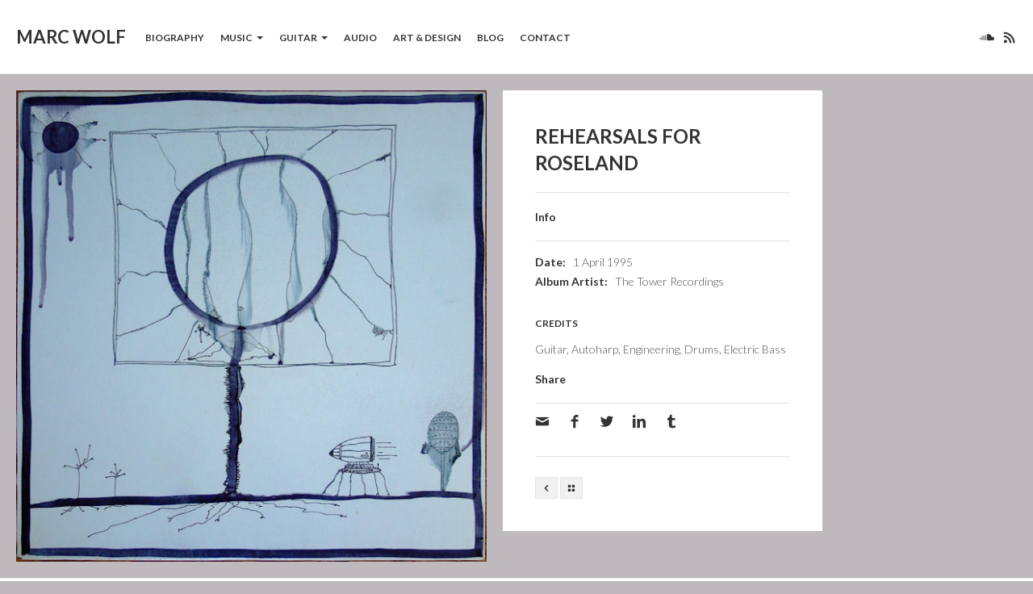

--- FILE ---
content_type: text/html; charset=UTF-8
request_url: https://marcjwolf.com/discography/rehearsals-for-roseland/
body_size: 3916
content:
<!DOCTYPE html>
<!--[if lt IE 7]>      <html class="no-js lt-ie9 lt-ie8 lt-ie7" lang="en"> <![endif]-->
<!--[if IE 7]>         <html class="no-js lt-ie9 lt-ie8" lang="en"> <![endif]-->
<!--[if IE 8]>         <html class="no-js lt-ie9" lang="en"> <![endif]-->
<!--[if gt IE 8]><!--> <html class="no-js" lang="en"> <!--<![endif]-->
<head>
  <meta charset="utf-8">
  <meta name="viewport" content="width=device-width,initial-scale=1" />
  <meta name="google-site-verification" content="hrTRbAEyFF04ReZ523s_yhuPZx2gddbWF79VGU8vHvE" />
 
<link rel='dns-prefetch' href='//ajax.googleapis.com' />
<link rel='dns-prefetch' href='//fonts.googleapis.com' />
<title>Rehearsals For Roseland | Discography | Marc Wolf – Guitarist & Composer</title>
<meta name="description" content="Rehearsals For Roseland">
<meta name="referrer" content="no-referrer-when-downgrade" />
<meta property='og:title' content='Rehearsals For Roseland' />
<meta property='og:type' content='website' />
<meta property='og:site_name' content='Marc Wolf – Guitarist & Composer' />
<meta property='og:locale' content='en_US' />
<meta property='og:url' content='https://marcjwolf.com/discography/rehearsals-for-roseland/' />
<meta property='og:description' content='Rehearsals For Roseland' />
<meta property='og:image' content='https://marcjwolf.com/site/assets/files/1910/r-1262449-1419700022-2265_jpeg.1200x630.jpg' />
<meta property='og:image:url' content='https://marcjwolf.com/site/assets/files/1910/r-1262449-1419700022-2265_jpeg.1200x630.jpg' />
<meta property='og:image:type' content='jpg' />
<meta property='og:image:width' content='1200' />
<meta property='og:image:height' content='630' />
<meta property='og:see_also' content='https://soundcloud.com/marc-wolf' />

<meta name='dcterms.Identifier' content='https://marcjwolf.com/discography/rehearsals-for-roseland/' />
<meta name='dcterms.Format' content='text/html' />
<meta name='dcterms.Relation' content='Marc Wolf – Guitarist & Composer' />
<meta name='dcterms.Language' content='en' />
<meta name='dcterms.Publisher' content='Marc Wolf' />
<meta name='dcterms.Type' content='text/html' />
<meta name='dcterms.Coverage' content='https://marcjwolf.com/discography/rehearsals-for-roseland/' />
<meta name='dcterms.Rights' content='&copy; 2014-2026 Marc Wolf' />
<meta name='dcterms.Title' content='Rehearsals For Roseland' />
<meta name='dcterms.Creator' content='Marc Wolf' />
<meta name='dcterms.Subject' content='Marc Wolf – Guitarist & Composer' />
<meta name='dcterms.Date' content='2020-04-12' />
<meta name='dcterms.Description' content='Rehearsals For Roseland' />
<script type="application/ld+json">{"@context":"http:\/\/schema.org","@type":"Website","url":"https:\/\/marcjwolf.com\/","name":"Rehearsals For Roseland","description":"Marc Wolf is a classical guitarist, composer, writer and teacher; performing (guitar) in solo, chamber and orchestral settings, composing works for various instruments and ensembles and music for film and other media. He is also an accomplished web developer and print designer.","potentialAction":{"@type":"SearchAction","target":"https:\/\/marcjwolf.com\/search\/?q={search_term}","query-input":"required name=search_term"}}</script>
<script type="application/ld+json">{"@context":"http:\/\/schema.org","type":"BreadcrumbList","itemListElement":[[{"@type":"ListItem","position":1,"item":{"@id":"https:\/\/marcjwolf.com\/","name":"Home"}},{"@type":"ListItem","position":2,"item":{"@id":"https:\/\/marcjwolf.com\/discography\/","name":"Discography"}},{"@type":"ListItem","position":3,"item":{"@id":"https:\/\/marcjwolf.com\/discography\/rehearsals-for-roseland\/","name":"Rehearsals For Roseland"}}]]}</script>
<meta name="generator" content="ProcessWire 3.0.210" />
	<link rel="apple-touch-icon" sizes="180x180" href="/site/templates/favicons/apple-touch-icon.png">
	<link rel="icon" type="image/png" href="/site/templates/favicons/favicon-32x32.png" sizes="32x32">
	<link rel="icon" type="image/png" href="/site/templates/favicons/favicon-16x16.png" sizes="16x16">
	<link rel="mask-icon" href="/site/templates/favicons/safari-pinned-tab.svg" color="#4d9db4">
	<link rel="shortcut icon" href="/site/templates/favicons/favicon.ico">
	<link rel="manifest" href="/site/templates/favicons/site.webmanifest">
	<meta name="msapplication-config" content="/site/templates/favicons/browserconfig.xml">
	<meta name="theme-color" content="#ffffff">
<link type="text/plain" rel="author" href="/humans.txt" />
<link rel='canonical' href='https://marcjwolf.com/discography/rehearsals-for-roseland/' />
<link rel='stylesheet' href='/site/assets/pwpc/pwpc-7c46dede167bd641a64d9105e12f310d0fe3b8c7.css' />
  <link rel="stylesheet" href="//fonts.googleapis.com/css?family=Lato%3A300%2C400%2C700&#038;ver=3.5.1">


<style type='text/css'>body{background-color:#BDB9BD}</style>
 


  	<script src="https://ajax.googleapis.com/ajax/libs/jquery/1.8.3/jquery.min.js"></script>
  	<script type='text/javascript' src='/site/templates/assets/js/vendor/modernizr-2.6.2.min.js'></script>

  <script type="text/javascript">
	var speedLoad = 200;
	var siteUrl = 'https://marcjwolf.com/';
  </script> 


</head>


<body class="pro-cache discography full-width twenty hover-menu limit pid-1910 fixed-sidebar">

	<!--[if lt IE 7]><div class="alert">Your browser is <em>ancient!</em> <a href="http://browsehappy.com/">Upgrade to a different browser</a> or <a href="http://www.google.com/chromeframe/?redirect=true">install Google Chrome Frame</a> to experience this site.</div><![endif]-->


<div id="wrapper">
	<div class="fixed-wrap">
		<header id="banner" class="navbar fixed-menu" role="banner">


		 <div id="main-menu" class="row-fluid inline_menu">
				<div class="container-fluid">

<div id="inner-logo">
			   <a id="logo" href="/"><h1>Marc Wolf</h1></a>
			</div>
					<div id="inner-menu">
						<div class="navbar-inner menu-cont hvr">
							<!-- inner-brand -->
							 <a class="btn btn-navbar" data-toggle="collapse" data-target=".nav-collapse-main">
								<span>Menu</span>
								<span class="menu-icon">
									<i data-icon="&#xe088;"></i>
								</span>
							 </a>

							<div class="clearfix"></div>
						</div><!-- top-menu -->

						<nav id="nav-main" class="nav-collapse nav-collapse-main" role="navigation">

<ul id='menu-main-menu' class='nav main-menu'><li><a href='/biography/'>Biography</a></li>
	<li class='dropdown'><a href='#' class="dropdown-toggle" data-toggle="dropdown" data-target="#">Music<b class="caret"></b></a><ul class='dropdown-menu'><li><a href='/compositions/'>Compositions</a></li>
	<li><a href='/film-music/'>Film Music</a></li>
	<li><a href='/discography/'>Discography</a></li>
	<li><a href='/articles/'>Articles</a></li>
	</ul>	</li>
	<li class='dropdown'><a href='#' class="dropdown-toggle" data-toggle="dropdown" data-target="#">Guitar<b class="caret"></b></a><ul class='dropdown-menu'><li><a href='/sheet-music/'>Sheet Music</a></li>
	<li><a href='/repertoire/'>Repertoire</a></li>
	</ul>	</li>
	<li><a href='/audio/'>Audio</a></li>
	<li><a href='/art-and-design/'>Art &amp; Design</a></li>
	<li><a href='/blog/'>Blog</a></li>
	<li><a href='/contact/'>Contact</a></li>
	</ul>	
						</nav>

					</div>



<div class="social-cont">
	<ul class="nav social-menu">

		<li>
			<a class="glyph hvr" data-icon="&#xe108;" data-toggle="tooltip" title="Soundcloud" aria-label="Soundcloud" href="https://soundcloud.com/marc-wolf" target="_blank" rel="nofollow noopener noreferrer"></a>
		</li>


	
		<li>
			<a class="glyph hvr" data-icon="&#xe05c;" data-toggle="tooltip" title="RSS" aria-label="RSS Feed" href="/blog/rss.xml"></a>
		</li>


	</ul>
</div>
				</div>
			</div>
		</header><!-- header -->
	</div><!-- fixed-wrap -->

	<div id="content" class="progressive" role="document">
		<!-- <div id="background"></div> -->
		<div id="background"></div>
				
		<div class="container-fluid main" role="main">
			<div class="row-fluid">

<div class="span7">
                    <div class="portfolio-container horizontal">

                  	
	                    <div class="img-cont">
						      <div class="gallery_element">
						      	<img src="/site/assets/files/1910/r-1262449-1419700022-2265_jpeg.jpg" alt="" />
						      </div>
						</div><!-- /.img-cont -->   


                    </div>
                </div>
                
                    <div class="span5 side-right-cont sidebar-blog progressive" role="complementary">
                        <div class="sidebar-cont">              
                            <div class="entry-cont">
                            	<h1 class="portfolio-title">Rehearsals For Roseland</h1>

                                <div class="portfolio-entry">                                    
	                                                                </div>

	                    <div class="portfolio-meta">		        					     
							<h3>Info</h3> 
							<span class="p-info"><b class="p-info-meta">Date:</b> 1 April 1995</span>  
								            
							<span class="p-info">
								<b class="p-info-meta">Album Artist:</b> The Tower Recordings							</span>
					
							<h6>Credits</h6>
								<div style="margin-bottom: 15px;">
								Guitar, Autoharp, Engineering, Drums, Electric Bass								</div>
						          							         


							<section id="text" class="widget widget_text span12">

								<h3>Share</h3>
								<ul class='MarkupSocialShareButtons cf social-icons'><li class='mssb-item mssb-email'>
                            <a title='email' href='mailto:?subject=Rehearsals%20For%20Roseland&body=%0A%0Ahttps%3A%2F%2Fmarcjwolf.com%2Fdiscography%2Frehearsals-for-roseland%2F%0A%0ARehearsals%20For%20Roseland%20%7C%20Marc%20Wolf%20-%20Discography'><i class="icon-mail"></i></a>
                        </li><li class='mssb-item mssb-facebook mssb-popup'>
                            <a target='_blank' title='facebook' href='https://www.facebook.com/sharer/sharer.php?u=https%3A%2F%2Fmarcjwolf.com%2Fdiscography%2Frehearsals-for-roseland%2F'><i class="icon-facebook"></i></a>
                        </li><li class='mssb-item mssb-twitter mssb-popup'>
                            <a target='_blank' title='twitter' href='https://twitter.com/intent/tweet?url=https%3A%2F%2Fmarcjwolf.com%2Fdiscography%2Frehearsals-for-roseland%2F&text=Rehearsals%20For%20Roseland%20%7C%20Marc%20Wolf%20-%20Discography&hashtags=MarcWolf'><i class="icon-twitter"></i></a>
                        </li><li class='mssb-item mssb-linkedin mssb-popup'>
                            <a target='_blank' title='linkedin' href='http://www.linkedin.com/shareArticle?mini=true&url=https%3A%2F%2Fmarcjwolf.com%2Fdiscography%2Frehearsals-for-roseland%2F&title=Rehearsals%20For%20Roseland&summary=Rehearsals%20For%20Roseland%20%7C%20Marc%20Wolf%20-%20Discography&source='><i class="icon-linkedin"></i></a>
                        </li><li class='mssb-item mssb-tumblr mssb-popup'>
                            <a target='_blank' title='tumblr' href='http://www.tumblr.com/share/link?url=https%3A%2F%2Fmarcjwolf.com%2Fdiscography%2Frehearsals-for-roseland%2F&name=Rehearsals%20For%20Roseland&description=Rehearsals%20For%20Roseland%20%7C%20Marc%20Wolf%20-%20Discography'><i class="icon-tumblr"></i></a>
                        </li></ul>
							</section>


			      	  		<div class="portfolio-btn-cont">
								<div class="btns-nav">
									<a href="/discography/the-fraternity-of-moonwalkers/" rel="prev" aria-label="Previous Page: The Fraternity Of Moonwalkers" title="The Fraternity Of Moonwalkers">
		<i class="btn sf hvr left" data-icon=""></i></a>
	

	<a href="/discography/" aria-label="View Discography" title="Discography">
	<i class="btn sf hvr remove" data-icon=""></i></a>								</div>
							
							</div>
						</div><!-- /portfolio-meta -->																	
										
                        </div><!-- entry cont -->
                    </div>
                </div>

			</div><!-- /row-fluid -->
		</div><!-- /container-fluid -->




			

		<div id="blocklayer"></div>
	</div><!-- end content -->
	<div class="clearfix"></div>


  
  <div id="footer-container" class="fixed-wrap">
	<footer id="footer" class="progressive" role="contentinfo">
	  
	<div class="navbar">
			</div>

	  <div class="container-fluid">
		<div class="row-fluid">
			<div id="footer-last" class="span12">
			  <div id="copyright" class="span6">
				<p>
					&copy; 2014-2026 Marc Wolf | powered by <a href="https://processwire.com/">processwire</a> | <a href="/site-map/">sitemap</a> | <a href="/search/">search</a> | <a href="/credits/">credits</a>
				</p>
			  
				<div class="footer-social visible-phone">
					<ul>
						<li><a class="glyph hvr" data-icon="&#xe108;" data-toggle="tooltip" title="Soundcloud" aria-label="Soundcloud" href="https://soundcloud.com/marc-wolf" target="_blank" rel="nofollow noopener noreferrer"></a></li>
						<li><a class="glyph hvr" data-icon="&#xe0e7;" data-toggle="tooltip" title="Twitter" aria-label="Twitter" href="" target="_blank" rel="nofollow noopener noreferrer"></a></li>
						<li><a class="glyph hvr" data-icon="&#xe05c;" data-toggle="tooltip" title="RSS" aria-label="RSS Feed" href="/blog/rss.xml"></a></li>

					</ul>
				</div>


			  </div>
			  <div id="go-up" class="span6">
				<a class="glyph btn hvr go-up" href="#" data-icon="" aria-label="Back To Top" title="Back To Top"></a>
			  </div> 
			</div><!-- span12 -->
		  </div><!-- row-fluid -->
	  </div>
	</footer><!-- footer -->
  </div><!-- fixed-wrap -->
</div><!-- wrapper -->


<!-- Javascripts -->
<script src='/site/assets/pwpc/pwpc-2c4635b6e0875c6b4bd0bd5a238dbcd3f70e05a3.js'></script>

<!-- add template specific scripts here -->
</body>
</html>

--- FILE ---
content_type: text/css
request_url: https://marcjwolf.com/site/assets/pwpc/pwpc-7c46dede167bd641a64d9105e12f310d0fe3b8c7.css
body_size: 37320
content:
article,aside,details,figcaption,figure,footer,header,hgroup,nav,section{display:block}audio,canvas,video{display:inline-block;*display:inline;*zoom:1}audio:not([controls]){display:none}html{font-size:100%;-webkit-text-size-adjust:100%;-ms-text-size-adjust:100%}a:focus{outline:thin dotted #333;outline:5px auto -webkit-focus-ring-color;outline-offset:-2px}a:hover,a:active{outline:0}sub,sup{position:relative;font-size:75%;line-height:0;vertical-align:baseline}sup{top:-0.5em}sub{bottom:-0.25em}img{max-width:100%;width:auto\9;height:auto;vertical-align:middle;border:0;-ms-interpolation-mode:bicubic}#map_canvas img{max-width:none}button,input,select,textarea{margin:0;font-size:100%;vertical-align:middle}button,input{*overflow:visible;line-height:normal}button::-moz-focus-inner,input::-moz-focus-inner{padding:0;border:0}button,input[type="button"],input[type="reset"],input[type="submit"]{cursor:pointer;-webkit-appearance:button}input[type="search"]{-webkit-box-sizing:content-box;-moz-box-sizing:content-box;box-sizing:content-box;-webkit-appearance:textfield}input[type="search"]::-webkit-search-decoration,input[type="search"]::-webkit-search-cancel-button{-webkit-appearance:none}textarea{overflow:auto;vertical-align:top}.clearfix{*zoom:1}.clearfix:before,.clearfix:after{display:table;content:"";line-height:0}.clearfix:after{clear:both}.hide-text{font:a;color:transparent;text-shadow:none;background-color:transparent;border:0}.input-block-level{display:block;width:100%;min-height:30px;-webkit-box-sizing:border-box;-moz-box-sizing:border-box;box-sizing:border-box}body{margin:0;font-family:"Helvetica Neue",Helvetica,Arial,sans-serif;font-size:14px;line-height:20px;color:#333;background-color:#fff}a{color:#08c;text-decoration:none}a:hover{color:#005580;text-decoration:underline}.img-rounded{-webkit-border-radius:6px;-moz-border-radius:6px;border-radius:6px}.img-polaroid{padding:4px;background-color:#fff;border:1px solid #ccc;border:1px solid rgba(0,0,0,0.2);-webkit-box-shadow:0 1px 3px rgba(0,0,0,0.1);-moz-box-shadow:0 1px 3px rgba(0,0,0,0.1);box-shadow:0 1px 3px rgba(0,0,0,0.1)}.img-circle{-webkit-border-radius:500px;-moz-border-radius:500px;border-radius:500px}.row{margin-left:0;*zoom:1}.row:before,.row:after{display:table;content:"";line-height:0}.row:after{clear:both}[class*="span"]{float:left;min-height:1px;margin-left:0}.container,.navbar-static-top .container,.navbar-fixed-top .container,.navbar-fixed-bottom .container{width:720px}.span12{width:720px}.span11{width:660px}.span10{width:600px}.span9{width:540px}.span8{width:480px}.span7{width:420px}.span6{width:360px}.span5{width:300px}.span4{width:240px}.span3{width:180px}.span2{width:120px}.span1{width:60px}.offset12{margin-left:720px}.offset11{margin-left:660px}.offset10{margin-left:600px}.offset9{margin-left:540px}.offset8{margin-left:480px}.offset7{margin-left:420px}.offset6{margin-left:360px}.offset5{margin-left:300px}.offset4{margin-left:240px}.offset3{margin-left:180px}.offset2{margin-left:120px}.offset1{margin-left:60px}.row-fluid{width:100%;*zoom:1}.row-fluid:before,.row-fluid:after{display:table;content:"";line-height:0}.row-fluid:after{clear:both}.row-fluid [class*="span"]{display:block;width:100%;min-height:30px;-webkit-box-sizing:border-box;-moz-box-sizing:border-box;box-sizing:border-box;float:left;margin-left:0%;*margin-left:-0.06944444444444445%}.row-fluid [class*="span"]:first-child{margin-left:0}.row-fluid .span12{width:99.99999999999999%;*width:99.93055555555554%}.row-fluid .span11{width:91.66666666666666%;*width:91.59722222222221%}.row-fluid .span10{width:83.33333333333331%;*width:83.26388888888887%}.row-fluid .span9{width:74.99999999999999%;*width:74.93055555555554%}.row-fluid .span8{width:66.66666666666666%;*width:66.59722222222221%}.row-fluid .span7{width:58.33333333333333%;*width:58.263888888888886%}.row-fluid .span6{width:49.99999999999999%;*width:49.93055555555555%}.row-fluid .span5{width:41.66666666666666%;*width:41.597222222222214%}.row-fluid .span4{width:33.33333333333333%;*width:33.263888888888886%}.row-fluid .span3{width:24.999999999999996%;*width:24.930555555555554%}.row-fluid .span2{width:16.666666666666664%;*width:16.59722222222222%}.row-fluid .span1{width:8.333333333333332%;*width:8.263888888888888%}.row-fluid .offset12{margin-left:99.99999999999999%;*margin-left:99.8611111111111%}.row-fluid .offset12:first-child{margin-left:99.99999999999999%;*margin-left:99.8611111111111%}.row-fluid .offset11{margin-left:91.66666666666666%;*margin-left:91.52777777777777%}.row-fluid .offset11:first-child{margin-left:91.66666666666666%;*margin-left:91.52777777777777%}.row-fluid .offset10{margin-left:83.33333333333331%;*margin-left:83.19444444444443%}.row-fluid .offset10:first-child{margin-left:83.33333333333331%;*margin-left:83.19444444444443%}.row-fluid .offset9{margin-left:74.99999999999999%;*margin-left:74.8611111111111%}.row-fluid .offset9:first-child{margin-left:74.99999999999999%;*margin-left:74.8611111111111%}.row-fluid .offset8{margin-left:66.66666666666666%;*margin-left:66.52777777777777%}.row-fluid .offset8:first-child{margin-left:66.66666666666666%;*margin-left:66.52777777777777%}.row-fluid .offset7{margin-left:58.33333333333333%;*margin-left:58.19444444444444%}.row-fluid .offset7:first-child{margin-left:58.33333333333333%;*margin-left:58.19444444444444%}.row-fluid .offset6{margin-left:49.99999999999999%;*margin-left:49.86111111111111%}.row-fluid .offset6:first-child{margin-left:49.99999999999999%;*margin-left:49.86111111111111%}.row-fluid .offset5{margin-left:41.66666666666666%;*margin-left:41.52777777777777%}.row-fluid .offset5:first-child{margin-left:41.66666666666666%;*margin-left:41.52777777777777%}.row-fluid .offset4{margin-left:33.33333333333333%;*margin-left:33.19444444444444%}.row-fluid .offset4:first-child{margin-left:33.33333333333333%;*margin-left:33.19444444444444%}.row-fluid .offset3{margin-left:24.999999999999996%;*margin-left:24.86111111111111%}.row-fluid .offset3:first-child{margin-left:24.999999999999996%;*margin-left:24.86111111111111%}.row-fluid .offset2{margin-left:16.666666666666664%;*margin-left:16.52777777777778%}.row-fluid .offset2:first-child{margin-left:16.666666666666664%;*margin-left:16.52777777777778%}.row-fluid .offset1{margin-left:8.333333333333332%;*margin-left:8.194444444444443%}.row-fluid .offset1:first-child{margin-left:8.333333333333332%;*margin-left:8.194444444444443%}[class*="span"].hide,.row-fluid [class*="span"].hide{display:none}[class*="span"].pull-right,.row-fluid [class*="span"].pull-right{float:right}.container{margin-right:auto;margin-left:auto;*zoom:1}.container:before,.container:after{display:table;content:"";line-height:0}.container:after{clear:both}.container-fluid{padding-right:0;padding-left:0;*zoom:1}.container-fluid:before,.container-fluid:after{display:table;content:"";line-height:0}.container-fluid:after{clear:both}p{margin:0 0 10px}.lead{margin-bottom:20px;font-size:21px;font-weight:200;line-height:30px}small{font-size:85%}strong{font-weight:bold}em{font-style:italic}cite{font-style:normal}.muted{color:#999}.text-warning{color:#c09853}.text-error{color:#b94a48}.text-info{color:#3a87ad}.text-success{color:#468847}h1,h2,h3,h4,h5,h6{margin:10px 0;font-family:inherit;font-weight:bold;line-height:1;color:inherit;text-rendering:optimizelegibility}h1 small,h2 small,h3 small,h4 small,h5 small,h6 small{font-weight:normal;line-height:1;color:#999}h1{font-size:36px;line-height:40px}h2{font-size:30px;line-height:40px}h3{font-size:24px;line-height:40px}h4{font-size:18px;line-height:20px}h5{font-size:14px;line-height:20px}h6{font-size:12px;line-height:20px}h1 small{font-size:24px}h2 small{font-size:18px}h3 small{font-size:14px}h4 small{font-size:14px}.page-header{padding-bottom:9px;margin:20px 0 30px;border-bottom:1px solid #eee}ul,ol{padding:0;margin:0 0 10px 25px}ul ul,ul ol,ol ol,ol ul{margin-bottom:0}li{line-height:20px}ul.unstyled,ol.unstyled{margin-left:0;list-style:none}dl{margin-bottom:20px}dt,dd{line-height:20px}dt{font-weight:bold}dd{margin-left:10px}.dl-horizontal{*zoom:1}.dl-horizontal:before,.dl-horizontal:after{display:table;content:"";line-height:0}.dl-horizontal:after{clear:both}.dl-horizontal dt{float:left;width:160px;clear:left;text-align:right;overflow:hidden;text-overflow:ellipsis;white-space:nowrap}.dl-horizontal dd{margin-left:180px}hr{margin:20px 0;border:0;border-top:1px solid #eee;border-bottom:1px solid #fff}abbr[title]{cursor:help;border-bottom:1px dotted #999}abbr.initialism{font-size:90%;text-transform:uppercase}blockquote{padding:0 0 0 15px;margin:0 0 20px;border-left:5px solid #eee}blockquote p{margin-bottom:0;font-size:16px;font-weight:300;line-height:25px}blockquote small{display:block;line-height:20px;color:#999}blockquote small:before{content:'\2014 \00A0'}blockquote.pull-right{float:right;padding-right:15px;padding-left:0;border-right:5px solid #eee;border-left:0}blockquote.pull-right p,blockquote.pull-right small{text-align:right}blockquote.pull-right small:before{content:''}blockquote.pull-right small:after{content:'\00A0 \2014'}q:before,q:after,blockquote:before,blockquote:after{content:""}address{display:block;margin-bottom:20px;font-style:normal;line-height:20px}code,pre{padding:0 3px 2px;font-family:Monaco,Menlo,Consolas,"Courier New",monospace;font-size:12px;color:#333;-webkit-border-radius:3px;-moz-border-radius:3px;border-radius:3px}code{padding:2px 4px;color:#d14;background-color:#f7f7f9;border:1px solid #e1e1e8}pre{display:block;padding:9.5px;margin:0 0 10px;font-size:13px;line-height:20px;word-break:break-all;word-wrap:break-word;white-space:pre;white-space:pre-wrap;background-color:#f5f5f5;border:1px solid #ccc;border:1px solid rgba(0,0,0,0.15);-webkit-border-radius:4px;-moz-border-radius:4px;border-radius:4px}pre.prettyprint{margin-bottom:20px}pre code{padding:0;color:inherit;background-color:transparent;border:0}.pre-scrollable{max-height:340px;overflow-y:scroll}form{margin:0 0 20px}fieldset{padding:0;margin:0;border:0}legend{display:block;width:100%;padding:0;margin-bottom:20px;font-size:21px;line-height:40px;color:#333;border:0;border-bottom:1px solid #e5e5e5}legend small{font-size:15px;color:#999}label,input,button,select,textarea{font-size:14px;font-weight:normal;line-height:20px}input,button,select,textarea{font-family:"Helvetica Neue",Helvetica,Arial,sans-serif}label{display:block;margin-bottom:5px}select,textarea,input[type="text"],input[type="password"],input[type="datetime"],input[type="datetime-local"],input[type="date"],input[type="month"],input[type="time"],input[type="week"],input[type="number"],input[type="email"],input[type="url"],input[type="search"],input[type="tel"],input[type="color"],.uneditable-input{display:inline-block;height:20px;padding:4px 6px;margin-bottom:9px;font-size:14px;line-height:20px;color:#555;-webkit-border-radius:3px;-moz-border-radius:3px;border-radius:3px}input,textarea,.uneditable-input{width:206px}textarea{height:auto}textarea,input[type="text"],input[type="password"],input[type="datetime"],input[type="datetime-local"],input[type="date"],input[type="month"],input[type="time"],input[type="week"],input[type="number"],input[type="email"],input[type="url"],input[type="search"],input[type="tel"],input[type="color"],.uneditable-input{background-color:#fff;border:1px solid #ccc;-webkit-box-shadow:inset 0 1px 1px rgba(0,0,0,0.075);-moz-box-shadow:inset 0 1px 1px rgba(0,0,0,0.075);box-shadow:inset 0 1px 1px rgba(0,0,0,0.075);-webkit-transition:border linear .2s,box-shadow linear .2s;-moz-transition:border linear .2s,box-shadow linear .2s;-o-transition:border linear .2s,box-shadow linear .2s;transition:border linear .2s,box-shadow linear .2s}textarea:focus,input[type="text"]:focus,input[type="password"]:focus,input[type="datetime"]:focus,input[type="datetime-local"]:focus,input[type="date"]:focus,input[type="month"]:focus,input[type="time"]:focus,input[type="week"]:focus,input[type="number"]:focus,input[type="email"]:focus,input[type="url"]:focus,input[type="search"]:focus,input[type="tel"]:focus,input[type="color"]:focus,.uneditable-input:focus{border-color:rgba(82,168,236,0.8);outline:0;outline:thin dotted \9;-webkit-box-shadow:inset 0 1px 1px rgba(0,0,0,0.075),0 0 8px rgba(82,168,236,0.6);-moz-box-shadow:inset 0 1px 1px rgba(0,0,0,0.075),0 0 8px rgba(82,168,236,0.6);box-shadow:inset 0 1px 1px rgba(0,0,0,0.075),0 0 8px rgba(82,168,236,0.6)}input[type="radio"],input[type="checkbox"]{margin:4px 0 0;*margin-top:0;margin-top:1px \9;line-height:normal;cursor:pointer}input[type="file"],input[type="image"],input[type="submit"],input[type="reset"],input[type="button"],input[type="radio"],input[type="checkbox"]{width:auto}select,input[type="file"]{height:30px;*margin-top:4px;line-height:30px}select{width:220px;border:1px solid #ccc;background-color:#fff}select[multiple],select[size]{height:auto}select:focus,input[type="file"]:focus,input[type="radio"]:focus,input[type="checkbox"]:focus{outline:thin dotted #333;outline:5px auto -webkit-focus-ring-color;outline-offset:-2px}.uneditable-input,.uneditable-textarea{color:#999;background-color:#fcfcfc;border-color:#ccc;-webkit-box-shadow:inset 0 1px 2px rgba(0,0,0,0.025);-moz-box-shadow:inset 0 1px 2px rgba(0,0,0,0.025);box-shadow:inset 0 1px 2px rgba(0,0,0,0.025);cursor:not-allowed}.uneditable-input{overflow:hidden;white-space:nowrap}.uneditable-textarea{width:auto;height:auto}input:-moz-placeholder,textarea:-moz-placeholder{color:#999}input:-ms-input-placeholder,textarea:-ms-input-placeholder{color:#999}input::-webkit-input-placeholder,textarea::-webkit-input-placeholder{color:#999}.radio,.checkbox{min-height:18px;padding-left:18px}.radio input[type="radio"],.checkbox input[type="checkbox"]{float:left;margin-left:-18px}.controls>.radio:first-child,.controls>.checkbox:first-child{padding-top:5px}.radio.inline,.checkbox.inline{display:inline-block;padding-top:5px;margin-bottom:0;vertical-align:middle}.radio.inline+.radio.inline,.checkbox.inline+.checkbox.inline{margin-left:10px}.input-mini{width:60px}.input-small{width:90px}.input-medium{width:150px}.input-large{width:210px}.input-xlarge{width:270px}.input-xxlarge{width:530px}input[class*="span"],select[class*="span"],textarea[class*="span"],.uneditable-input[class*="span"],.row-fluid input[class*="span"],.row-fluid select[class*="span"],.row-fluid textarea[class*="span"],.row-fluid .uneditable-input[class*="span"]{float:none;margin-left:0}.input-append input[class*="span"],.input-append .uneditable-input[class*="span"],.input-prepend input[class*="span"],.input-prepend .uneditable-input[class*="span"],.row-fluid input[class*="span"],.row-fluid select[class*="span"],.row-fluid textarea[class*="span"],.row-fluid .uneditable-input[class*="span"],.row-fluid .input-prepend [class*="span"],.row-fluid .input-append [class*="span"]{display:inline-block}input,textarea,.uneditable-input{margin-left:0}.controls-row [class*="span"]+[class*="span"]{margin-left:0}input.span12,textarea.span12,.uneditable-input.span12{width:706px}input.span11,textarea.span11,.uneditable-input.span11{width:646px}input.span10,textarea.span10,.uneditable-input.span10{width:586px}input.span9,textarea.span9,.uneditable-input.span9{width:526px}input.span8,textarea.span8,.uneditable-input.span8{width:466px}input.span7,textarea.span7,.uneditable-input.span7{width:406px}input.span6,textarea.span6,.uneditable-input.span6{width:346px}input.span5,textarea.span5,.uneditable-input.span5{width:286px}input.span4,textarea.span4,.uneditable-input.span4{width:226px}input.span3,textarea.span3,.uneditable-input.span3{width:166px}input.span2,textarea.span2,.uneditable-input.span2{width:106px}input.span1,textarea.span1,.uneditable-input.span1{width:46px}.controls-row{*zoom:1}.controls-row:before,.controls-row:after{display:table;content:"";line-height:0}.controls-row:after{clear:both}.controls-row [class*="span"]{float:left}input[disabled],select[disabled],textarea[disabled],input[readonly],select[readonly],textarea[readonly]{cursor:not-allowed;background-color:#eee}input[type="radio"][disabled],input[type="checkbox"][disabled],input[type="radio"][readonly],input[type="checkbox"][readonly]{background-color:transparent}.control-group.warning>label,.control-group.warning .help-block,.control-group.warning .help-inline{color:#c09853}.control-group.warning .checkbox,.control-group.warning .radio,.control-group.warning input,.control-group.warning select,.control-group.warning textarea{color:#c09853}.control-group.warning input,.control-group.warning select,.control-group.warning textarea{border-color:#c09853;-webkit-box-shadow:inset 0 1px 1px rgba(0,0,0,0.075);-moz-box-shadow:inset 0 1px 1px rgba(0,0,0,0.075);box-shadow:inset 0 1px 1px rgba(0,0,0,0.075)}.control-group.warning input:focus,.control-group.warning select:focus,.control-group.warning textarea:focus{border-color:#a47e3c;-webkit-box-shadow:inset 0 1px 1px rgba(0,0,0,0.075),0 0 6px #dbc59e;-moz-box-shadow:inset 0 1px 1px rgba(0,0,0,0.075),0 0 6px #dbc59e;box-shadow:inset 0 1px 1px rgba(0,0,0,0.075),0 0 6px #dbc59e}.control-group.warning .input-prepend .add-on,.control-group.warning .input-append .add-on{color:#c09853;background-color:#fcf8e3;border-color:#c09853}.control-group.error>label,.control-group.error .help-block,.control-group.error .help-inline{color:#b94a48}.control-group.error .checkbox,.control-group.error .radio,.control-group.error input,.control-group.error select,.control-group.error textarea{color:#b94a48}.control-group.error input,.control-group.error select,.control-group.error textarea{border-color:#b94a48;-webkit-box-shadow:inset 0 1px 1px rgba(0,0,0,0.075);-moz-box-shadow:inset 0 1px 1px rgba(0,0,0,0.075);box-shadow:inset 0 1px 1px rgba(0,0,0,0.075)}.control-group.error input:focus,.control-group.error select:focus,.control-group.error textarea:focus{border-color:#953b39;-webkit-box-shadow:inset 0 1px 1px rgba(0,0,0,0.075),0 0 6px #d59392;-moz-box-shadow:inset 0 1px 1px rgba(0,0,0,0.075),0 0 6px #d59392;box-shadow:inset 0 1px 1px rgba(0,0,0,0.075),0 0 6px #d59392}.control-group.error .input-prepend .add-on,.control-group.error .input-append .add-on{color:#b94a48;background-color:#f2dede;border-color:#b94a48}.control-group.success>label,.control-group.success .help-block,.control-group.success .help-inline{color:#468847}.control-group.success .checkbox,.control-group.success .radio,.control-group.success input,.control-group.success select,.control-group.success textarea{color:#468847}.control-group.success input,.control-group.success select,.control-group.success textarea{border-color:#468847;-webkit-box-shadow:inset 0 1px 1px rgba(0,0,0,0.075);-moz-box-shadow:inset 0 1px 1px rgba(0,0,0,0.075);box-shadow:inset 0 1px 1px rgba(0,0,0,0.075)}.control-group.success input:focus,.control-group.success select:focus,.control-group.success textarea:focus{border-color:#356635;-webkit-box-shadow:inset 0 1px 1px rgba(0,0,0,0.075),0 0 6px #7aba7b;-moz-box-shadow:inset 0 1px 1px rgba(0,0,0,0.075),0 0 6px #7aba7b;box-shadow:inset 0 1px 1px rgba(0,0,0,0.075),0 0 6px #7aba7b}.control-group.success .input-prepend .add-on,.control-group.success .input-append .add-on{color:#468847;background-color:#dff0d8;border-color:#468847}.control-group.info>label,.control-group.info .help-block,.control-group.info .help-inline{color:#3a87ad}.control-group.info .checkbox,.control-group.info .radio,.control-group.info input,.control-group.info select,.control-group.info textarea{color:#3a87ad}.control-group.info input,.control-group.info select,.control-group.info textarea{border-color:#3a87ad;-webkit-box-shadow:inset 0 1px 1px rgba(0,0,0,0.075);-moz-box-shadow:inset 0 1px 1px rgba(0,0,0,0.075);box-shadow:inset 0 1px 1px rgba(0,0,0,0.075)}.control-group.info input:focus,.control-group.info select:focus,.control-group.info textarea:focus{border-color:#2d6987;-webkit-box-shadow:inset 0 1px 1px rgba(0,0,0,0.075),0 0 6px #7ab5d3;-moz-box-shadow:inset 0 1px 1px rgba(0,0,0,0.075),0 0 6px #7ab5d3;box-shadow:inset 0 1px 1px rgba(0,0,0,0.075),0 0 6px #7ab5d3}.control-group.info .input-prepend .add-on,.control-group.info .input-append .add-on{color:#3a87ad;background-color:#d9edf7;border-color:#3a87ad}input:focus:required:invalid,textarea:focus:required:invalid,select:focus:required:invalid{color:#b94a48;border-color:#ee5f5b}input:focus:required:invalid:focus,textarea:focus:required:invalid:focus,select:focus:required:invalid:focus{border-color:#e9322d;-webkit-box-shadow:0 0 6px #f8b9b7;-moz-box-shadow:0 0 6px #f8b9b7;box-shadow:0 0 6px #f8b9b7}.form-actions{padding:19px 20px 20px;margin-top:20px;margin-bottom:20px;background-color:#f5f5f5;border-top:1px solid #e5e5e5;*zoom:1}.form-actions:before,.form-actions:after{display:table;content:"";line-height:0}.form-actions:after{clear:both}.help-block,.help-inline{color:#595959}.help-block{display:block;margin-bottom:10px}.help-inline{display:inline-block;*display:inline;*zoom:1;vertical-align:middle;padding-left:5px}.input-append,.input-prepend{margin-bottom:5px;font-size:0;white-space:nowrap}.input-append input,.input-prepend input,.input-append select,.input-prepend select,.input-append .uneditable-input,.input-prepend .uneditable-input{position:relative;margin-bottom:0;*margin-left:0;font-size:14px;vertical-align:top;-webkit-border-radius:0 3px 3px 0;-moz-border-radius:0 3px 3px 0;border-radius:0 3px 3px 0}.input-append input:focus,.input-prepend input:focus,.input-append select:focus,.input-prepend select:focus,.input-append .uneditable-input:focus,.input-prepend .uneditable-input:focus{z-index:2}.input-append .add-on,.input-prepend .add-on{display:inline-block;width:auto;height:20px;min-width:16px;padding:4px 5px;font-size:14px;font-weight:normal;line-height:20px;text-align:center;text-shadow:0 1px 0 #fff;background-color:#eee;border:1px solid #ccc}.input-append .add-on,.input-prepend .add-on,.input-append .btn,.input-prepend .btn{vertical-align:top;-webkit-border-radius:0;-moz-border-radius:0;border-radius:0}.input-append .active,.input-prepend .active{background-color:#a9dba9;border-color:#46a546}.input-prepend .add-on,.input-prepend .btn{margin-right:-1px}.input-prepend .add-on:first-child,.input-prepend .btn:first-child{-webkit-border-radius:3px 0 0 3px;-moz-border-radius:3px 0 0 3px;border-radius:3px 0 0 3px}.input-append input,.input-append select,.input-append .uneditable-input{-webkit-border-radius:3px 0 0 3px;-moz-border-radius:3px 0 0 3px;border-radius:3px 0 0 3px}.input-append .add-on,.input-append .btn{margin-left:-1px}.input-append .add-on:last-child,.input-append .btn:last-child{-webkit-border-radius:0 3px 3px 0;-moz-border-radius:0 3px 3px 0;border-radius:0 3px 3px 0}.input-prepend.input-append input,.input-prepend.input-append select,.input-prepend.input-append .uneditable-input{-webkit-border-radius:0;-moz-border-radius:0;border-radius:0}.input-prepend.input-append .add-on:first-child,.input-prepend.input-append .btn:first-child{margin-right:-1px;-webkit-border-radius:3px 0 0 3px;-moz-border-radius:3px 0 0 3px;border-radius:3px 0 0 3px}.input-prepend.input-append .add-on:last-child,.input-prepend.input-append .btn:last-child{margin-left:-1px;-webkit-border-radius:0 3px 3px 0;-moz-border-radius:0 3px 3px 0;border-radius:0 3px 3px 0}input.search-query{padding-right:14px;padding-right:4px \9;padding-left:14px;padding-left:4px \9;margin-bottom:0;-webkit-border-radius:15px;-moz-border-radius:15px;border-radius:15px}.form-search .input-append .search-query,.form-search .input-prepend .search-query{-webkit-border-radius:0;-moz-border-radius:0;border-radius:0}.form-search .input-append .search-query{-webkit-border-radius:14px 0 0 14px;-moz-border-radius:14px 0 0 14px;border-radius:14px 0 0 14px}.form-search .input-append .btn{-webkit-border-radius:0 14px 14px 0;-moz-border-radius:0 14px 14px 0;border-radius:0 14px 14px 0}.form-search .input-prepend .search-query{-webkit-border-radius:0 14px 14px 0;-moz-border-radius:0 14px 14px 0;border-radius:0 14px 14px 0}.form-search .input-prepend .btn{-webkit-border-radius:14px 0 0 14px;-moz-border-radius:14px 0 0 14px;border-radius:14px 0 0 14px}.form-search input,.form-inline input,.form-horizontal input,.form-search textarea,.form-inline textarea,.form-horizontal textarea,.form-search select,.form-inline select,.form-horizontal select,.form-search .help-inline,.form-inline .help-inline,.form-horizontal .help-inline,.form-search .uneditable-input,.form-inline .uneditable-input,.form-horizontal .uneditable-input,.form-search .input-prepend,.form-inline .input-prepend,.form-horizontal .input-prepend,.form-search .input-append,.form-inline .input-append,.form-horizontal .input-append{display:inline-block;*display:inline;*zoom:1;margin-bottom:0;vertical-align:middle}.form-search .hide,.form-inline .hide,.form-horizontal .hide{display:none}.form-search label,.form-inline label,.form-search .btn-group,.form-inline .btn-group{display:inline-block}.form-search .input-append,.form-inline .input-append,.form-search .input-prepend,.form-inline .input-prepend{margin-bottom:0}.form-search .radio,.form-search .checkbox,.form-inline .radio,.form-inline .checkbox{padding-left:0;margin-bottom:0;vertical-align:middle}.form-search .radio input[type="radio"],.form-search .checkbox input[type="checkbox"],.form-inline .radio input[type="radio"],.form-inline .checkbox input[type="checkbox"]{float:left;margin-right:3px;margin-left:0}.control-group{margin-bottom:10px}legend+.control-group{margin-top:20px;-webkit-margin-top-collapse:separate}.form-horizontal .control-group{margin-bottom:20px;*zoom:1}.form-horizontal .control-group:before,.form-horizontal .control-group:after{display:table;content:"";line-height:0}.form-horizontal .control-group:after{clear:both}.form-horizontal .control-label{float:left;width:160px;padding-top:5px;text-align:right}.form-horizontal .controls{*display:inline-block;*padding-left:20px;margin-left:180px;*margin-left:0}.form-horizontal .controls:first-child{*padding-left:180px}.form-horizontal .help-block{margin-bottom:0}.form-horizontal input+.help-block,.form-horizontal select+.help-block,.form-horizontal textarea+.help-block{margin-top:10px}.form-horizontal .form-actions{padding-left:180px}table{max-width:100%;background-color:transparent;border-collapse:collapse;border-spacing:0}.table{width:100%;margin-bottom:20px}.table th,.table td{padding:8px;line-height:20px;text-align:left;vertical-align:top;border-top:1px solid #ddd}.table th{font-weight:bold}.table thead th{vertical-align:bottom}.table caption+thead tr:first-child th,.table caption+thead tr:first-child td,.table colgroup+thead tr:first-child th,.table colgroup+thead tr:first-child td,.table thead:first-child tr:first-child th,.table thead:first-child tr:first-child td{border-top:0}.table tbody+tbody{border-top:2px solid #ddd}.table-condensed th,.table-condensed td{padding:4px 5px}.table-bordered{border:1px solid #ddd;border-collapse:separate;*border-collapse:collapse;border-left:0;-webkit-border-radius:4px;-moz-border-radius:4px;border-radius:4px}.table-bordered th,.table-bordered td{border-left:1px solid #ddd}.table-bordered caption+thead tr:first-child th,.table-bordered caption+tbody tr:first-child th,.table-bordered caption+tbody tr:first-child td,.table-bordered colgroup+thead tr:first-child th,.table-bordered colgroup+tbody tr:first-child th,.table-bordered colgroup+tbody tr:first-child td,.table-bordered thead:first-child tr:first-child th,.table-bordered tbody:first-child tr:first-child th,.table-bordered tbody:first-child tr:first-child td{border-top:0}.table-bordered thead:first-child tr:first-child th:first-child,.table-bordered tbody:first-child tr:first-child td:first-child{-webkit-border-top-left-radius:4px;border-top-left-radius:4px;-moz-border-radius-topleft:4px}.table-bordered thead:first-child tr:first-child th:last-child,.table-bordered tbody:first-child tr:first-child td:last-child{-webkit-border-top-right-radius:4px;border-top-right-radius:4px;-moz-border-radius-topright:4px}.table-bordered thead:last-child tr:last-child th:first-child,.table-bordered tbody:last-child tr:last-child td:first-child,.table-bordered tfoot:last-child tr:last-child td:first-child{-webkit-border-radius:0 0 0 4px;-moz-border-radius:0 0 0 4px;border-radius:0 0 0 4px;-webkit-border-bottom-left-radius:4px;border-bottom-left-radius:4px;-moz-border-radius-bottomleft:4px}.table-bordered thead:last-child tr:last-child th:last-child,.table-bordered tbody:last-child tr:last-child td:last-child,.table-bordered tfoot:last-child tr:last-child td:last-child{-webkit-border-bottom-right-radius:4px;border-bottom-right-radius:4px;-moz-border-radius-bottomright:4px}.table-bordered caption+thead tr:first-child th:first-child,.table-bordered caption+tbody tr:first-child td:first-child,.table-bordered colgroup+thead tr:first-child th:first-child,.table-bordered colgroup+tbody tr:first-child td:first-child{-webkit-border-top-left-radius:4px;border-top-left-radius:4px;-moz-border-radius-topleft:4px}.table-bordered caption+thead tr:first-child th:last-child,.table-bordered caption+tbody tr:first-child td:last-child,.table-bordered colgroup+thead tr:first-child th:last-child,.table-bordered colgroup+tbody tr:first-child td:last-child{-webkit-border-top-right-radius:4px;border-top-right-radius:4px;-moz-border-radius-topleft:4px}.table-striped tbody tr:nth-child(odd) td,.table-striped tbody tr:nth-child(odd) th{background-color:#f9f9f9}.table-hover tbody tr:hover td,.table-hover tbody tr:hover th{background-color:#f5f5f5}table [class*=span],.row-fluid table [class*=span]{display:table-cell;float:none;margin-left:0}.table .span1{float:none;width:44px;margin-left:0}.table .span2{float:none;width:104px;margin-left:0}.table .span3{float:none;width:164px;margin-left:0}.table .span4{float:none;width:224px;margin-left:0}.table .span5{float:none;width:284px;margin-left:0}.table .span6{float:none;width:344px;margin-left:0}.table .span7{float:none;width:404px;margin-left:0}.table .span8{float:none;width:464px;margin-left:0}.table .span9{float:none;width:524px;margin-left:0}.table .span10{float:none;width:584px;margin-left:0}.table .span11{float:none;width:644px;margin-left:0}.table .span12{float:none;width:704px;margin-left:0}.table .span13{float:none;width:764px;margin-left:0}.table .span14{float:none;width:824px;margin-left:0}.table .span15{float:none;width:884px;margin-left:0}.table .span16{float:none;width:944px;margin-left:0}.table .span17{float:none;width:1004px;margin-left:0}.table .span18{float:none;width:1064px;margin-left:0}.table .span19{float:none;width:1124px;margin-left:0}.table .span20{float:none;width:1184px;margin-left:0}.table .span21{float:none;width:1244px;margin-left:0}.table .span22{float:none;width:1304px;margin-left:0}.table .span23{float:none;width:1364px;margin-left:0}.table .span24{float:none;width:1424px;margin-left:0}.table tbody tr.success td{background-color:#dff0d8}.table tbody tr.error td{background-color:#f2dede}.table tbody tr.warning td{background-color:#fcf8e3}.table tbody tr.info td{background-color:#d9edf7}.table-hover tbody tr.success:hover td{background-color:#d0e9c6}.table-hover tbody tr.error:hover td{background-color:#ebcccc}.table-hover tbody tr.warning:hover td{background-color:#faf2cc}.table-hover tbody tr.info:hover td{background-color:#c4e3f3}[class^="icon-"],[class*=" icon-"]{display:inline-block;width:14px;height:14px;*margin-right:.3em;line-height:14px;vertical-align:text-top;background-image:url(../../templates/assets/img/glyphicons-halflings.png);background-position:14px 14px;background-repeat:no-repeat;margin-top:1px}.icon-white,.nav-tabs>.active>a>[class^="icon-"],.nav-tabs>.active>a>[class*=" icon-"],.nav-pills>.active>a>[class^="icon-"],.nav-pills>.active>a>[class*=" icon-"],.nav-list>.active>a>[class^="icon-"],.nav-list>.active>a>[class*=" icon-"],.navbar-inverse .nav>.active>a>[class^="icon-"],.navbar-inverse .nav>.active>a>[class*=" icon-"],.dropdown-menu>li>a:hover>[class^="icon-"],.dropdown-menu>li>a:hover>[class*=" icon-"],.dropdown-menu>.active>a>[class^="icon-"],.dropdown-menu>.active>a>[class*=" icon-"]{background-image:url(../../templates/assets/img/glyphicons-halflings-white.png)}.icon-glass{background-position:0 0}.icon-music{background-position:-24px 0}.icon-search{background-position:-48px 0}.icon-envelope{background-position:-72px 0}.icon-heart{background-position:-96px 0}.icon-star{background-position:-120px 0}.icon-star-empty{background-position:-144px 0}.icon-user{background-position:-168px 0}.icon-film{background-position:-192px 0}.icon-th-large{background-position:-216px 0}.icon-th{background-position:-240px 0}.icon-th-list{background-position:-264px 0}.icon-ok{background-position:-288px 0}.icon-remove{background-position:-312px 0}.icon-zoom-in{background-position:-336px 0}.icon-zoom-out{background-position:-360px 0}.icon-off{background-position:-384px 0}.icon-signal{background-position:-408px 0}.icon-cog{background-position:-432px 0}.icon-trash{background-position:-456px 0}.icon-home{background-position:0 -24px}.icon-file{background-position:-24px -24px}.icon-time{background-position:-48px -24px}.icon-road{background-position:-72px -24px}.icon-download-alt{background-position:-96px -24px}.icon-download{background-position:-120px -24px}.icon-upload{background-position:-144px -24px}.icon-inbox{background-position:-168px -24px}.icon-play-circle{background-position:-192px -24px}.icon-repeat{background-position:-216px -24px}.icon-refresh{background-position:-240px -24px}.icon-list-alt{background-position:-264px -24px}.icon-lock{background-position:-287px -24px}.icon-flag{background-position:-312px -24px}.icon-headphones{background-position:-336px -24px}.icon-volume-off{background-position:-360px -24px}.icon-volume-down{background-position:-384px -24px}.icon-volume-up{background-position:-408px -24px}.icon-qrcode{background-position:-432px -24px}.icon-barcode{background-position:-456px -24px}.icon-tag{background-position:0 -48px}.icon-tags{background-position:-25px -48px}.icon-book{background-position:-48px -48px}.icon-bookmark{background-position:-72px -48px}.icon-print{background-position:-96px -48px}.icon-camera{background-position:-120px -48px}.icon-font{background-position:-144px -48px}.icon-bold{background-position:-167px -48px}.icon-italic{background-position:-192px -48px}.icon-text-height{background-position:-216px -48px}.icon-text-width{background-position:-240px -48px}.icon-align-left{background-position:-264px -48px}.icon-align-center{background-position:-288px -48px}.icon-align-right{background-position:-312px -48px}.icon-align-justify{background-position:-336px -48px}.icon-list{background-position:-360px -48px}.icon-indent-left{background-position:-384px -48px}.icon-indent-right{background-position:-408px -48px}.icon-facetime-video{background-position:-432px -48px}.icon-picture{background-position:-456px -48px}.icon-pencil{background-position:0 -72px}.icon-map-marker{background-position:-24px -72px}.icon-adjust{background-position:-48px -72px}.icon-tint{background-position:-72px -72px}.icon-edit{background-position:-96px -72px}.icon-share{background-position:-120px -72px}.icon-check{background-position:-144px -72px}.icon-move{background-position:-168px -72px}.icon-step-backward{background-position:-192px -72px}.icon-fast-backward{background-position:-216px -72px}.icon-backward{background-position:-240px -72px}.icon-play{background-position:-264px -72px}.icon-pause{background-position:-288px -72px}.icon-stop{background-position:-312px -72px}.icon-forward{background-position:-336px -72px}.icon-fast-forward{background-position:-360px -72px}.icon-step-forward{background-position:-384px -72px}.icon-eject{background-position:-408px -72px}.icon-chevron-left{background-position:-432px -72px}.icon-chevron-right{background-position:-456px -72px}.icon-plus-sign{background-position:0 -96px}.icon-minus-sign{background-position:-24px -96px}.icon-remove-sign{background-position:-48px -96px}.icon-ok-sign{background-position:-72px -96px}.icon-question-sign{background-position:-96px -96px}.icon-info-sign{background-position:-120px -96px}.icon-screenshot{background-position:-144px -96px}.icon-remove-circle{background-position:-168px -96px}.icon-ok-circle{background-position:-192px -96px}.icon-ban-circle{background-position:-216px -96px}.icon-arrow-left{background-position:-240px -96px}.icon-arrow-right{background-position:-264px -96px}.icon-arrow-up{background-position:-289px -96px}.icon-arrow-down{background-position:-312px -96px}.icon-share-alt{background-position:-336px -96px}.icon-resize-full{background-position:-360px -96px}.icon-resize-small{background-position:-384px -96px}.icon-plus{background-position:-408px -96px}.icon-minus{background-position:-433px -96px}.icon-asterisk{background-position:-456px -96px}.icon-exclamation-sign{background-position:0 -120px}.icon-gift{background-position:-24px -120px}.icon-leaf{background-position:-48px -120px}.icon-fire{background-position:-72px -120px}.icon-eye-open{background-position:-96px -120px}.icon-eye-close{background-position:-120px -120px}.icon-warning-sign{background-position:-144px -120px}.icon-plane{background-position:-168px -120px}.icon-calendar{background-position:-192px -120px}.icon-random{background-position:-216px -120px;width:16px}.icon-comment{background-position:-240px -120px}.icon-magnet{background-position:-264px -120px}.icon-chevron-up{background-position:-288px -120px}.icon-chevron-down{background-position:-313px -119px}.icon-retweet{background-position:-336px -120px}.icon-shopping-cart{background-position:-360px -120px}.icon-folder-close{background-position:-384px -120px}.icon-folder-open{background-position:-408px -120px;width:16px}.icon-resize-vertical{background-position:-432px -119px}.icon-resize-horizontal{background-position:-456px -118px}.icon-hdd{background-position:0 -144px}.icon-bullhorn{background-position:-24px -144px}.icon-bell{background-position:-48px -144px}.icon-certificate{background-position:-72px -144px}.icon-thumbs-up{background-position:-96px -144px}.icon-thumbs-down{background-position:-120px -144px}.icon-hand-right{background-position:-144px -144px}.icon-hand-left{background-position:-168px -144px}.icon-hand-up{background-position:-192px -144px}.icon-hand-down{background-position:-216px -144px}.icon-circle-arrow-right{background-position:-240px -144px}.icon-circle-arrow-left{background-position:-264px -144px}.icon-circle-arrow-up{background-position:-288px -144px}.icon-circle-arrow-down{background-position:-312px -144px}.icon-globe{background-position:-336px -144px}.icon-wrench{background-position:-360px -144px}.icon-tasks{background-position:-384px -144px}.icon-filter{background-position:-408px -144px}.icon-briefcase{background-position:-432px -144px}.icon-fullscreen{background-position:-456px -144px}.dropup,.dropdown{position:relative}.dropdown-toggle{*margin-bottom:-3px}.dropdown-toggle:active,.open .dropdown-toggle{outline:0}.caret{display:inline-block;width:0;height:0;vertical-align:top;border-top:4px solid #000;border-right:4px solid transparent;border-left:4px solid transparent;content:""}.dropdown .caret{margin-top:8px;margin-left:2px}.dropdown-menu{position:absolute;top:100%;left:0;z-index:1000;display:none;float:left;min-width:160px;padding:5px 0;margin:2px 0 0;list-style:none;background-color:#fff;border:1px solid #ccc;border:1px solid rgba(0,0,0,0.2);*border-right-width:2px;*border-bottom-width:2px;-webkit-border-radius:6px;-moz-border-radius:6px;border-radius:6px;-webkit-box-shadow:0 5px 10px rgba(0,0,0,0.2);-moz-box-shadow:0 5px 10px rgba(0,0,0,0.2);box-shadow:0 5px 10px rgba(0,0,0,0.2);-webkit-background-clip:padding-box;-moz-background-clip:padding;background-clip:padding-box}.dropdown-menu.pull-right{right:0;left:auto}.dropdown-menu .divider{*width:100%;height:1px;margin:9px 1px;*margin:-5px 0 5px;overflow:hidden;background-color:#e5e5e5;border-bottom:1px solid #fff}.dropdown-menu a{display:block;padding:3px 20px;clear:both;font-weight:normal;line-height:20px;color:#333;white-space:nowrap}.dropdown-menu li>a:hover,.dropdown-menu li>a:focus,.dropdown-submenu:hover>a{text-decoration:none;color:#fff;background-color:#08c;background-color:#0081c2;background-image:-moz-linear-gradient(top,#08c,#0077b3);background-image:-webkit-gradient(linear,0 0,0 100%,from(#08c),to(#0077b3));background-image:-webkit-linear-gradient(top,#08c,#0077b3);background-image:-o-linear-gradient(top,#08c,#0077b3);background-image:linear-gradient(to bottom,#08c,#0077b3);background-repeat:repeat-x;filter:progid:DXImageTransform.Microsoft.gradient(startColorstr='#ff0088cc',endColorstr='#ff0077b3',GradientType=0)}.dropdown-menu .active>a,.dropdown-menu .active>a:hover{color:#fff;text-decoration:none;outline:0;background-color:#08c;background-color:#0081c2;background-image:-moz-linear-gradient(top,#08c,#0077b3);background-image:-webkit-gradient(linear,0 0,0 100%,from(#08c),to(#0077b3));background-image:-webkit-linear-gradient(top,#08c,#0077b3);background-image:-o-linear-gradient(top,#08c,#0077b3);background-image:linear-gradient(to bottom,#08c,#0077b3);background-repeat:repeat-x;filter:progid:DXImageTransform.Microsoft.gradient(startColorstr='#ff0088cc',endColorstr='#ff0077b3',GradientType=0)}.dropdown-menu .disabled>a,.dropdown-menu .disabled>a:hover{color:#999}.dropdown-menu .disabled>a:hover{text-decoration:none;background-color:transparent;cursor:default}.open{*z-index:1000}.open>.dropdown-menu{display:block}.pull-right>.dropdown-menu{right:0;left:auto}.dropup .caret,.navbar-fixed-bottom .dropdown .caret{border-top:0;border-bottom:4px solid #000;content:""}.dropup .dropdown-menu,.navbar-fixed-bottom .dropdown .dropdown-menu{top:auto;bottom:100%;margin-bottom:1px}.dropdown-submenu{position:relative}.dropdown-submenu>.dropdown-menu{top:0;left:100%;margin-top:-6px;margin-left:-1px;-webkit-border-radius:0 6px 6px 6px;-moz-border-radius:0 6px 6px 6px;border-radius:0 6px 6px 6px}.dropdown-submenu:hover>.dropdown-menu{display:block}.dropdown-submenu>a:after{display:block;content:" ";float:right;width:0;height:0;border-color:transparent;border-style:solid;border-width:5px 0 5px 5px;border-left-color:#ccc;margin-top:5px;margin-right:-10px}.dropdown-submenu:hover>a:after{border-left-color:#fff}.dropdown .dropdown-menu .nav-header{padding-left:20px;padding-right:20px}.typeahead{margin-top:2px;-webkit-border-radius:4px;-moz-border-radius:4px;border-radius:4px}.well{min-height:20px;padding:19px;margin-bottom:20px;background-color:#f5f5f5;border:1px solid #e3e3e3;-webkit-border-radius:4px;-moz-border-radius:4px;border-radius:4px;-webkit-box-shadow:inset 0 1px 1px rgba(0,0,0,0.05);-moz-box-shadow:inset 0 1px 1px rgba(0,0,0,0.05);box-shadow:inset 0 1px 1px rgba(0,0,0,0.05)}.well blockquote{border-color:#ddd;border-color:rgba(0,0,0,0.15)}.well-large{padding:24px;-webkit-border-radius:6px;-moz-border-radius:6px;border-radius:6px}.well-small{padding:9px;-webkit-border-radius:3px;-moz-border-radius:3px;border-radius:3px}.fade{opacity:0;-webkit-transition:opacity 0.15s linear;-moz-transition:opacity 0.15s linear;-o-transition:opacity 0.15s linear;transition:opacity 0.15s linear}.fade.in{opacity:1}.collapse{position:relative;height:0;overflow:hidden;-webkit-transition:height 0.35s ease;-moz-transition:height 0.35s ease;-o-transition:height 0.35s ease;transition:height 0.35s ease}.collapse.in{height:auto}.close{float:right;font-size:20px;font-weight:bold;line-height:20px;color:#000;text-shadow:0 1px 0 #fff;opacity:0.2;filter:alpha(opacity=20)}.close:hover{color:#000;text-decoration:none;cursor:pointer;opacity:0.4;filter:alpha(opacity=40)}button.close{padding:0;cursor:pointer;background:transparent;border:0;-webkit-appearance:none}.btn{display:inline-block;*display:inline;*zoom:1;padding:4px 14px;margin-bottom:0;font-size:14px;line-height:20px;*line-height:20px;text-align:center;vertical-align:middle;cursor:pointer;color:#333;text-shadow:0 1px 1px rgba(255,255,255,0.75);background-color:#f5f5f5;background-image:-moz-linear-gradient(top,#fff,#e6e6e6);background-image:-webkit-gradient(linear,0 0,0 100%,from(#fff),to(#e6e6e6));background-image:-webkit-linear-gradient(top,#fff,#e6e6e6);background-image:-o-linear-gradient(top,#fff,#e6e6e6);background-image:linear-gradient(to bottom,#fff,#e6e6e6);background-repeat:repeat-x;filter:progid:DXImageTransform.Microsoft.gradient(startColorstr='#ffffffff',endColorstr='#ffe6e6e6',GradientType=0);border-color:#e6e6e6 #e6e6e6 #bfbfbf;border-color:rgba(0,0,0,0.1) rgba(0,0,0,0.1) rgba(0,0,0,0.25);*background-color:#e6e6e6;filter:progid:DXImageTransform.Microsoft.gradient(enabled=false);border:1px solid #bbb;*border:0;border-bottom-color:#a2a2a2;-webkit-border-radius:4px;-moz-border-radius:4px;border-radius:4px;*margin-left:.3em;-webkit-box-shadow:inset 0 1px 0 rgba(255,255,255,0.2),0 1px 2px rgba(0,0,0,0.05);-moz-box-shadow:inset 0 1px 0 rgba(255,255,255,0.2),0 1px 2px rgba(0,0,0,0.05);box-shadow:inset 0 1px 0 rgba(255,255,255,0.2),0 1px 2px rgba(0,0,0,0.05)}.btn:hover,.btn:active,.btn.active,.btn.disabled,.btn[disabled]{color:#333;background-color:#e6e6e6;*background-color:#d9d9d9}.btn:active,.btn.active{background-color:#ccc \9}.btn:first-child{*margin-left:0}.btn:hover{color:#333;text-decoration:none;background-color:#e6e6e6;*background-color:#d9d9d9;background-position:0 -15px;-webkit-transition:background-position 0.1s linear;-moz-transition:background-position 0.1s linear;-o-transition:background-position 0.1s linear;transition:background-position 0.1s linear}.btn:focus{outline:thin dotted #333;outline:5px auto -webkit-focus-ring-color;outline-offset:-2px}.btn.active,.btn:active{background-color:#e6e6e6;background-color:#d9d9d9 \9;background-image:none;outline:0;-webkit-box-shadow:inset 0 2px 4px rgba(0,0,0,0.15),0 1px 2px rgba(0,0,0,0.05);-moz-box-shadow:inset 0 2px 4px rgba(0,0,0,0.15),0 1px 2px rgba(0,0,0,0.05);box-shadow:inset 0 2px 4px rgba(0,0,0,0.15),0 1px 2px rgba(0,0,0,0.05)}.btn.disabled,.btn[disabled]{cursor:default;background-color:#e6e6e6;background-image:none;opacity:0.65;filter:alpha(opacity=65);-webkit-box-shadow:none;-moz-box-shadow:none;box-shadow:none}.btn-large{padding:9px 14px;font-size:16px;line-height:normal;-webkit-border-radius:5px;-moz-border-radius:5px;border-radius:5px}.btn-large [class^="icon-"]{margin-top:2px}.btn-small{padding:3px 9px;font-size:12px;line-height:18px}.btn-small [class^="icon-"]{margin-top:0}.btn-mini{padding:2px 6px;font-size:11px;line-height:17px}.btn-block{display:block;width:100%;padding-left:0;padding-right:0;-webkit-box-sizing:border-box;-moz-box-sizing:border-box;box-sizing:border-box}.btn-block+.btn-block{margin-top:5px}input[type="submit"].btn-block,input[type="reset"].btn-block,input[type="button"].btn-block{width:100%}.btn-primary.active,.btn-warning.active,.btn-danger.active,.btn-success.active,.btn-info.active,.btn-inverse.active{color:rgba(255,255,255,0.75)}.btn{border-color:#c5c5c5;border-color:rgba(0,0,0,0.15) rgba(0,0,0,0.15) rgba(0,0,0,0.25)}.btn-primary{color:#fff;text-shadow:0 -1px 0 rgba(0,0,0,0.25);background-color:#006dcc;background-image:-moz-linear-gradient(top,#08c,#04c);background-image:-webkit-gradient(linear,0 0,0 100%,from(#08c),to(#04c));background-image:-webkit-linear-gradient(top,#08c,#04c);background-image:-o-linear-gradient(top,#08c,#04c);background-image:linear-gradient(to bottom,#08c,#04c);background-repeat:repeat-x;filter:progid:DXImageTransform.Microsoft.gradient(startColorstr='#ff0088cc',endColorstr='#ff0044cc',GradientType=0);border-color:#04c #04c #002a80;border-color:rgba(0,0,0,0.1) rgba(0,0,0,0.1) rgba(0,0,0,0.25);*background-color:#04c;filter:progid:DXImageTransform.Microsoft.gradient(enabled=false)}.btn-primary:hover,.btn-primary:active,.btn-primary.active,.btn-primary.disabled,.btn-primary[disabled]{color:#fff;background-color:#04c;*background-color:#003bb3}.btn-primary:active,.btn-primary.active{background-color:#039 \9}.btn-warning{color:#fff;text-shadow:0 -1px 0 rgba(0,0,0,0.25);background-color:#faa732;background-image:-moz-linear-gradient(top,#fbb450,#f89406);background-image:-webkit-gradient(linear,0 0,0 100%,from(#fbb450),to(#f89406));background-image:-webkit-linear-gradient(top,#fbb450,#f89406);background-image:-o-linear-gradient(top,#fbb450,#f89406);background-image:linear-gradient(to bottom,#fbb450,#f89406);background-repeat:repeat-x;filter:progid:DXImageTransform.Microsoft.gradient(startColorstr='#fffbb450',endColorstr='#fff89406',GradientType=0);border-color:#f89406 #f89406 #ad6704;border-color:rgba(0,0,0,0.1) rgba(0,0,0,0.1) rgba(0,0,0,0.25);*background-color:#f89406;filter:progid:DXImageTransform.Microsoft.gradient(enabled=false)}.btn-warning:hover,.btn-warning:active,.btn-warning.active,.btn-warning.disabled,.btn-warning[disabled]{color:#fff;background-color:#f89406;*background-color:#df8505}.btn-warning:active,.btn-warning.active{background-color:#c67605 \9}.btn-danger{color:#fff;text-shadow:0 -1px 0 rgba(0,0,0,0.25);background-color:#da4f49;background-image:-moz-linear-gradient(top,#ee5f5b,#bd362f);background-image:-webkit-gradient(linear,0 0,0 100%,from(#ee5f5b),to(#bd362f));background-image:-webkit-linear-gradient(top,#ee5f5b,#bd362f);background-image:-o-linear-gradient(top,#ee5f5b,#bd362f);background-image:linear-gradient(to bottom,#ee5f5b,#bd362f);background-repeat:repeat-x;filter:progid:DXImageTransform.Microsoft.gradient(startColorstr='#ffee5f5b',endColorstr='#ffbd362f',GradientType=0);border-color:#bd362f #bd362f #802420;border-color:rgba(0,0,0,0.1) rgba(0,0,0,0.1) rgba(0,0,0,0.25);*background-color:#bd362f;filter:progid:DXImageTransform.Microsoft.gradient(enabled=false)}.btn-danger:hover,.btn-danger:active,.btn-danger.active,.btn-danger.disabled,.btn-danger[disabled]{color:#fff;background-color:#bd362f;*background-color:#a9302a}.btn-danger:active,.btn-danger.active{background-color:#942a25 \9}.btn-success{color:#fff;text-shadow:0 -1px 0 rgba(0,0,0,0.25);background-color:#5bb75b;background-image:-moz-linear-gradient(top,#62c462,#51a351);background-image:-webkit-gradient(linear,0 0,0 100%,from(#62c462),to(#51a351));background-image:-webkit-linear-gradient(top,#62c462,#51a351);background-image:-o-linear-gradient(top,#62c462,#51a351);background-image:linear-gradient(to bottom,#62c462,#51a351);background-repeat:repeat-x;filter:progid:DXImageTransform.Microsoft.gradient(startColorstr='#ff62c462',endColorstr='#ff51a351',GradientType=0);border-color:#51a351 #51a351 #387038;border-color:rgba(0,0,0,0.1) rgba(0,0,0,0.1) rgba(0,0,0,0.25);*background-color:#51a351;filter:progid:DXImageTransform.Microsoft.gradient(enabled=false)}.btn-success:hover,.btn-success:active,.btn-success.active,.btn-success.disabled,.btn-success[disabled]{color:#fff;background-color:#51a351;*background-color:#499249}.btn-success:active,.btn-success.active{background-color:#408140 \9}.btn-info{color:#fff;text-shadow:0 -1px 0 rgba(0,0,0,0.25);background-color:#49afcd;background-image:-moz-linear-gradient(top,#5bc0de,#2f96b4);background-image:-webkit-gradient(linear,0 0,0 100%,from(#5bc0de),to(#2f96b4));background-image:-webkit-linear-gradient(top,#5bc0de,#2f96b4);background-image:-o-linear-gradient(top,#5bc0de,#2f96b4);background-image:linear-gradient(to bottom,#5bc0de,#2f96b4);background-repeat:repeat-x;filter:progid:DXImageTransform.Microsoft.gradient(startColorstr='#ff5bc0de',endColorstr='#ff2f96b4',GradientType=0);border-color:#2f96b4 #2f96b4 #1f6377;border-color:rgba(0,0,0,0.1) rgba(0,0,0,0.1) rgba(0,0,0,0.25);*background-color:#2f96b4;filter:progid:DXImageTransform.Microsoft.gradient(enabled=false)}.btn-info:hover,.btn-info:active,.btn-info.active,.btn-info.disabled,.btn-info[disabled]{color:#fff;background-color:#2f96b4;*background-color:#2a85a0}.btn-info:active,.btn-info.active{background-color:#24748c \9}.btn-inverse{color:#fff;text-shadow:0 -1px 0 rgba(0,0,0,0.25);background-color:#363636;background-image:-moz-linear-gradient(top,#444,#222);background-image:-webkit-gradient(linear,0 0,0 100%,from(#444),to(#222));background-image:-webkit-linear-gradient(top,#444,#222);background-image:-o-linear-gradient(top,#444,#222);background-image:linear-gradient(to bottom,#444,#222);background-repeat:repeat-x;filter:progid:DXImageTransform.Microsoft.gradient(startColorstr='#ff444444',endColorstr='#ff222222',GradientType=0);border-color:#222 #222 #000;border-color:rgba(0,0,0,0.1) rgba(0,0,0,0.1) rgba(0,0,0,0.25);*background-color:#222;filter:progid:DXImageTransform.Microsoft.gradient(enabled=false)}.btn-inverse:hover,.btn-inverse:active,.btn-inverse.active,.btn-inverse.disabled,.btn-inverse[disabled]{color:#fff;background-color:#222;*background-color:#151515}.btn-inverse:active,.btn-inverse.active{background-color:#080808 \9}button.btn,input[type="submit"].btn{*padding-top:3px;*padding-bottom:3px}button.btn::-moz-focus-inner,input[type="submit"].btn::-moz-focus-inner{padding:0;border:0}button.btn.btn-large,input[type="submit"].btn.btn-large{*padding-top:7px;*padding-bottom:7px}button.btn.btn-small,input[type="submit"].btn.btn-small{*padding-top:3px;*padding-bottom:3px}button.btn.btn-mini,input[type="submit"].btn.btn-mini{*padding-top:1px;*padding-bottom:1px}.btn-link,.btn-link:active,.btn-link[disabled]{background-color:transparent;background-image:none;-webkit-box-shadow:none;-moz-box-shadow:none;box-shadow:none}.btn-link{border-color:transparent;cursor:pointer;color:#08c;-webkit-border-radius:0;-moz-border-radius:0;border-radius:0}.btn-link:hover{color:#005580;text-decoration:underline;background-color:transparent}.btn-link[disabled]:hover{color:#333;text-decoration:none}.btn-group{position:relative;font-size:0;vertical-align:middle;white-space:nowrap;*margin-left:.3em}.btn-group:first-child{*margin-left:0}.btn-group+.btn-group{margin-left:5px}.btn-toolbar{font-size:0;margin-top:10px;margin-bottom:10px}.btn-toolbar .btn-group{display:inline-block;*display:inline;*zoom:1}.btn-toolbar .btn+.btn,.btn-toolbar .btn-group+.btn,.btn-toolbar .btn+.btn-group{margin-left:5px}.btn-group>.btn{position:relative;-webkit-border-radius:0;-moz-border-radius:0;border-radius:0}.btn-group>.btn+.btn{margin-left:-1px}.btn-group>.btn,.btn-group>.dropdown-menu{font-size:14px}.btn-group>.btn-mini{font-size:11px}.btn-group>.btn-small{font-size:12px}.btn-group>.btn-large{font-size:16px}.btn-group>.btn:first-child{margin-left:0;-webkit-border-top-left-radius:4px;-moz-border-radius-topleft:4px;border-top-left-radius:4px;-webkit-border-bottom-left-radius:4px;-moz-border-radius-bottomleft:4px;border-bottom-left-radius:4px}.btn-group>.btn:last-child,.btn-group>.dropdown-toggle{-webkit-border-top-right-radius:4px;-moz-border-radius-topright:4px;border-top-right-radius:4px;-webkit-border-bottom-right-radius:4px;-moz-border-radius-bottomright:4px;border-bottom-right-radius:4px}.btn-group>.btn.large:first-child{margin-left:0;-webkit-border-top-left-radius:6px;-moz-border-radius-topleft:6px;border-top-left-radius:6px;-webkit-border-bottom-left-radius:6px;-moz-border-radius-bottomleft:6px;border-bottom-left-radius:6px}.btn-group>.btn.large:last-child,.btn-group>.large.dropdown-toggle{-webkit-border-top-right-radius:6px;-moz-border-radius-topright:6px;border-top-right-radius:6px;-webkit-border-bottom-right-radius:6px;-moz-border-radius-bottomright:6px;border-bottom-right-radius:6px}.btn-group>.btn:hover,.btn-group>.btn:focus,.btn-group>.btn:active,.btn-group>.btn.active{z-index:2}.btn-group .dropdown-toggle:active,.btn-group.open .dropdown-toggle{outline:0}.btn-group>.btn+.dropdown-toggle{padding-left:8px;padding-right:8px;-webkit-box-shadow:inset 1px 0 0 rgba(255,255,255,0.125),inset 0 1px 0 rgba(255,255,255,0.2),0 1px 2px rgba(0,0,0,0.05);-moz-box-shadow:inset 1px 0 0 rgba(255,255,255,0.125),inset 0 1px 0 rgba(255,255,255,0.2),0 1px 2px rgba(0,0,0,0.05);box-shadow:inset 1px 0 0 rgba(255,255,255,0.125),inset 0 1px 0 rgba(255,255,255,0.2),0 1px 2px rgba(0,0,0,0.05);*padding-top:5px;*padding-bottom:5px}.btn-group>.btn-mini+.dropdown-toggle{padding-left:5px;padding-right:5px;*padding-top:2px;*padding-bottom:2px}.btn-group>.btn-small+.dropdown-toggle{*padding-top:5px;*padding-bottom:4px}.btn-group>.btn-large+.dropdown-toggle{padding-left:12px;padding-right:12px;*padding-top:7px;*padding-bottom:7px}.btn-group.open .dropdown-toggle{background-image:none;-webkit-box-shadow:inset 0 2px 4px rgba(0,0,0,0.15),0 1px 2px rgba(0,0,0,0.05);-moz-box-shadow:inset 0 2px 4px rgba(0,0,0,0.15),0 1px 2px rgba(0,0,0,0.05);box-shadow:inset 0 2px 4px rgba(0,0,0,0.15),0 1px 2px rgba(0,0,0,0.05)}.btn-group.open .btn.dropdown-toggle{background-color:#e6e6e6}.btn-group.open .btn-primary.dropdown-toggle{background-color:#04c}.btn-group.open .btn-warning.dropdown-toggle{background-color:#f89406}.btn-group.open .btn-danger.dropdown-toggle{background-color:#bd362f}.btn-group.open .btn-success.dropdown-toggle{background-color:#51a351}.btn-group.open .btn-info.dropdown-toggle{background-color:#2f96b4}.btn-group.open .btn-inverse.dropdown-toggle{background-color:#222}.btn .caret{margin-top:8px;margin-left:0}.btn-mini .caret,.btn-small .caret,.btn-large .caret{margin-top:6px}.btn-large .caret{border-left-width:5px;border-right-width:5px;border-top-width:5px}.dropup .btn-large .caret{border-bottom:5px solid #000;border-top:0}.btn-primary .caret,.btn-warning .caret,.btn-danger .caret,.btn-info .caret,.btn-success .caret,.btn-inverse .caret{border-top-color:#fff;border-bottom-color:#fff}.btn-group-vertical{display:inline-block;*display:inline;*zoom:1}.btn-group-vertical .btn{display:block;float:none;width:100%;-webkit-border-radius:0;-moz-border-radius:0;border-radius:0}.btn-group-vertical .btn+.btn{margin-left:0;margin-top:-1px}.btn-group-vertical .btn:first-child{-webkit-border-radius:4px 4px 0 0;-moz-border-radius:4px 4px 0 0;border-radius:4px 4px 0 0}.btn-group-vertical .btn:last-child{-webkit-border-radius:0 0 4px 4px;-moz-border-radius:0 0 4px 4px;border-radius:0 0 4px 4px}.btn-group-vertical .btn-large:first-child{-webkit-border-radius:6px 6px 0 0;-moz-border-radius:6px 6px 0 0;border-radius:6px 6px 0 0}.btn-group-vertical .btn-large:last-child{-webkit-border-radius:0 0 6px 6px;-moz-border-radius:0 0 6px 6px;border-radius:0 0 6px 6px}.alert{padding:8px 35px 8px 14px;margin-bottom:20px;text-shadow:0 1px 0 rgba(255,255,255,0.5);background-color:#fcf8e3;border:1px solid #fbeed5;-webkit-border-radius:4px;-moz-border-radius:4px;border-radius:4px;color:#c09853}.alert h4{margin:0}.alert .close{position:relative;top:-2px;right:-21px;line-height:20px}.alert-success{background-color:#dff0d8;border-color:#d6e9c6;color:#468847}.alert-danger,.alert-error{background-color:#f2dede;border-color:#eed3d7;color:#b94a48}.alert-info{background-color:#d9edf7;border-color:#bce8f1;color:#3a87ad}.alert-block{padding-top:14px;padding-bottom:14px}.alert-block>p,.alert-block>ul{margin-bottom:0}.alert-block p+p{margin-top:5px}.nav{margin-left:0;margin-bottom:20px;list-style:none}.nav>li>a{display:block}.nav>li>a:hover{text-decoration:none;background-color:#eee}.nav>.pull-right{float:right}.nav-header{display:block;padding:3px 15px;font-size:11px;font-weight:bold;line-height:20px;color:#999;text-shadow:0 1px 0 rgba(255,255,255,0.5);text-transform:uppercase}.nav li+.nav-header{margin-top:9px}.nav-list{padding-left:15px;padding-right:15px;margin-bottom:0}.nav-list>li>a,.nav-list .nav-header{margin-left:-15px;margin-right:-15px;text-shadow:0 1px 0 rgba(255,255,255,0.5)}.nav-list>li>a{padding:3px 15px}.nav-list>.active>a,.nav-list>.active>a:hover{color:#fff;text-shadow:0 -1px 0 rgba(0,0,0,0.2);background-color:#08c}.nav-list [class^="icon-"]{margin-right:2px}.nav-list .divider{*width:100%;height:1px;margin:9px 1px;*margin:-5px 0 5px;overflow:hidden;background-color:#e5e5e5;border-bottom:1px solid #fff}.nav-tabs,.nav-pills{*zoom:1}.nav-tabs:before,.nav-pills:before,.nav-tabs:after,.nav-pills:after{display:table;content:"";line-height:0}.nav-tabs:after,.nav-pills:after{clear:both}.nav-tabs>li,.nav-pills>li{float:left}.nav-tabs>li>a,.nav-pills>li>a{padding-right:12px;padding-left:12px;margin-right:2px;line-height:14px}.nav-tabs{border-bottom:1px solid #ddd}.nav-tabs>li{margin-bottom:-1px}.nav-tabs>li>a{padding-top:8px;padding-bottom:8px;line-height:20px;border:1px solid transparent;-webkit-border-radius:4px 4px 0 0;-moz-border-radius:4px 4px 0 0;border-radius:4px 4px 0 0}.nav-tabs>li>a:hover{border-color:#eee #eee #ddd}.nav-tabs>.active>a,.nav-tabs>.active>a:hover{color:#555;background-color:#fff;border:1px solid #ddd;border-bottom-color:transparent;cursor:default}.nav-pills>li>a{padding-top:8px;padding-bottom:8px;margin-top:2px;margin-bottom:2px;-webkit-border-radius:5px;-moz-border-radius:5px;border-radius:5px}.nav-pills>.active>a,.nav-pills>.active>a:hover{color:#fff;background-color:#08c}.nav-stacked>li{float:none}.nav-stacked>li>a{margin-right:0}.nav-tabs.nav-stacked{border-bottom:0}.nav-tabs.nav-stacked>li>a{border:1px solid #ddd;-webkit-border-radius:0;-moz-border-radius:0;border-radius:0}.nav-tabs.nav-stacked>li:first-child>a{-webkit-border-top-right-radius:4px;-moz-border-radius-topright:4px;border-top-right-radius:4px;-webkit-border-top-left-radius:4px;-moz-border-radius-topleft:4px;border-top-left-radius:4px}.nav-tabs.nav-stacked>li:last-child>a{-webkit-border-bottom-right-radius:4px;-moz-border-radius-bottomright:4px;border-bottom-right-radius:4px;-webkit-border-bottom-left-radius:4px;-moz-border-radius-bottomleft:4px;border-bottom-left-radius:4px}.nav-tabs.nav-stacked>li>a:hover{border-color:#ddd;z-index:2}.nav-pills.nav-stacked>li>a{margin-bottom:3px}.nav-pills.nav-stacked>li:last-child>a{margin-bottom:1px}.nav-tabs .dropdown-menu{-webkit-border-radius:0 0 6px 6px;-moz-border-radius:0 0 6px 6px;border-radius:0 0 6px 6px}.nav-pills .dropdown-menu{-webkit-border-radius:6px;-moz-border-radius:6px;border-radius:6px}.nav .dropdown-toggle .caret{border-top-color:#08c;border-bottom-color:#08c;margin-top:6px}.nav .dropdown-toggle:hover .caret{border-top-color:#005580;border-bottom-color:#005580}.nav-tabs .dropdown-toggle .caret{margin-top:8px}.nav .active .dropdown-toggle .caret{border-top-color:#fff;border-bottom-color:#fff}.nav-tabs .active .dropdown-toggle .caret{border-top-color:#555;border-bottom-color:#555}.nav>.dropdown.active>a:hover{cursor:pointer}.nav-tabs .open .dropdown-toggle,.nav-pills .open .dropdown-toggle,.nav>li.dropdown.open.active>a:hover{color:#fff;background-color:#999;border-color:#999}.nav li.dropdown.open .caret,.nav li.dropdown.open.active .caret,.nav li.dropdown.open a:hover .caret{border-top-color:#fff;border-bottom-color:#fff;opacity:1;filter:alpha(opacity=100)}.tabs-stacked .open>a:hover{border-color:#999}.tabbable{*zoom:1}.tabbable:before,.tabbable:after{display:table;content:"";line-height:0}.tabbable:after{clear:both}.tab-content{overflow:auto}.tabs-below>.nav-tabs,.tabs-right>.nav-tabs,.tabs-left>.nav-tabs{border-bottom:0}.tab-content>.tab-pane,.pill-content>.pill-pane{display:none}.tab-content>.active,.pill-content>.active{display:block}.tabs-below>.nav-tabs{border-top:1px solid #ddd}.tabs-below>.nav-tabs>li{margin-top:-1px;margin-bottom:0}.tabs-below>.nav-tabs>li>a{-webkit-border-radius:0 0 4px 4px;-moz-border-radius:0 0 4px 4px;border-radius:0 0 4px 4px}.tabs-below>.nav-tabs>li>a:hover{border-bottom-color:transparent;border-top-color:#ddd}.tabs-below>.nav-tabs>.active>a,.tabs-below>.nav-tabs>.active>a:hover{border-color:transparent #ddd #ddd #ddd}.tabs-left>.nav-tabs>li,.tabs-right>.nav-tabs>li{float:none}.tabs-left>.nav-tabs>li>a,.tabs-right>.nav-tabs>li>a{min-width:74px;margin-right:0;margin-bottom:3px}.tabs-left>.nav-tabs{float:left;margin-right:19px;border-right:1px solid #ddd}.tabs-left>.nav-tabs>li>a{margin-right:-1px;-webkit-border-radius:4px 0 0 4px;-moz-border-radius:4px 0 0 4px;border-radius:4px 0 0 4px}.tabs-left>.nav-tabs>li>a:hover{border-color:#eee #ddd #eee #eee}.tabs-left>.nav-tabs .active>a,.tabs-left>.nav-tabs .active>a:hover{border-color:#ddd transparent #ddd #ddd;*border-right-color:#fff}.tabs-right>.nav-tabs{float:right;margin-left:19px;border-left:1px solid #ddd}.tabs-right>.nav-tabs>li>a{margin-left:-1px;-webkit-border-radius:0 4px 4px 0;-moz-border-radius:0 4px 4px 0;border-radius:0 4px 4px 0}.tabs-right>.nav-tabs>li>a:hover{border-color:#eee #eee #eee #ddd}.tabs-right>.nav-tabs .active>a,.tabs-right>.nav-tabs .active>a:hover{border-color:#ddd #ddd #ddd transparent;*border-left-color:#fff}.nav>.disabled>a{color:#999}.nav>.disabled>a:hover{text-decoration:none;background-color:transparent;cursor:default}.navbar{overflow:visible;margin-bottom:20px;color:#777;*position:relative;*z-index:2}.navbar-inner{min-height:40px;padding-left:20px;padding-right:20px;background-color:#fafafa;background-image:-moz-linear-gradient(top,#fff,#f2f2f2);background-image:-webkit-gradient(linear,0 0,0 100%,from(#fff),to(#f2f2f2));background-image:-webkit-linear-gradient(top,#fff,#f2f2f2);background-image:-o-linear-gradient(top,#fff,#f2f2f2);background-image:linear-gradient(to bottom,#fff,#f2f2f2);background-repeat:repeat-x;filter:progid:DXImageTransform.Microsoft.gradient(startColorstr='#ffffffff',endColorstr='#fff2f2f2',GradientType=0);border:1px solid #d4d4d4;-webkit-border-radius:4px;-moz-border-radius:4px;border-radius:4px;-webkit-box-shadow:0 1px 4px rgba(0,0,0,0.065);-moz-box-shadow:0 1px 4px rgba(0,0,0,0.065);box-shadow:0 1px 4px rgba(0,0,0,0.065);*zoom:1}.navbar-inner:before,.navbar-inner:after{display:table;content:"";line-height:0}.navbar-inner:after{clear:both}.navbar .container{width:auto}.nav-collapse.collapse{height:auto}.navbar .brand{float:left;display:block;padding:10px 20px 10px;margin-left:-20px;font-size:20px;font-weight:200;color:#777;text-shadow:0 1px 0 #fff}.navbar .brand:hover{text-decoration:none}.navbar-text{margin-bottom:0;line-height:40px}.navbar-link{color:#777}.navbar-link:hover{color:#333}.navbar .divider-vertical{height:40px;margin:0 9px;border-left:1px solid #f2f2f2;border-right:1px solid #fff}.navbar .btn,.navbar .btn-group{margin-top:5px}.navbar .btn-group .btn,.navbar .input-prepend .btn,.navbar .input-append .btn{margin-top:0}.navbar-form{margin-bottom:0;*zoom:1}.navbar-form:before,.navbar-form:after{display:table;content:"";line-height:0}.navbar-form:after{clear:both}.navbar-form input,.navbar-form select,.navbar-form .radio,.navbar-form .checkbox{margin-top:5px}.navbar-form input,.navbar-form select,.navbar-form .btn{display:inline-block;margin-bottom:0}.navbar-form input[type="image"],.navbar-form input[type="checkbox"],.navbar-form input[type="radio"]{margin-top:3px}.navbar-form .input-append,.navbar-form .input-prepend{margin-top:6px;white-space:nowrap}.navbar-form .input-append input,.navbar-form .input-prepend input{margin-top:0}.navbar-search{position:relative;float:left;margin-top:5px;margin-bottom:0}.navbar-search .search-query{margin-bottom:0;padding:4px 14px;font-family:"Helvetica Neue",Helvetica,Arial,sans-serif;font-size:13px;font-weight:normal;line-height:1;-webkit-border-radius:15px;-moz-border-radius:15px;border-radius:15px}.navbar-static-top{position:static;width:100%;margin-bottom:0}.navbar-static-top .navbar-inner{-webkit-border-radius:0;-moz-border-radius:0;border-radius:0}.navbar-fixed-top,.navbar-fixed-bottom{position:fixed;right:0;left:0;z-index:1030;margin-bottom:0}.navbar-fixed-top .navbar-inner,.navbar-static-top .navbar-inner{border-width:0 0 1px}.navbar-fixed-bottom .navbar-inner{border-width:1px 0 0}.navbar-fixed-top .navbar-inner,.navbar-fixed-bottom .navbar-inner{padding-left:0;padding-right:0;-webkit-border-radius:0;-moz-border-radius:0;border-radius:0}.navbar-static-top .container,.navbar-fixed-top .container,.navbar-fixed-bottom .container{width:720px}.navbar-fixed-top{top:0}.navbar-fixed-top .navbar-inner,.navbar-static-top .navbar-inner{-webkit-box-shadow:inset 0 -1px 0 rgba(0,0,0,0.1),0 1px 10px rgba(0,0,0,0.1);-moz-box-shadow:inset 0 -1px 0 rgba(0,0,0,0.1),0 1px 10px rgba(0,0,0,0.1);box-shadow:inset 0 -1px 0 rgba(0,0,0,0.1),0 1px 10px rgba(0,0,0,0.1)}.navbar-fixed-bottom{bottom:0}.navbar-fixed-bottom .navbar-inner{-webkit-box-shadow:inset 0 1px 0 rgba(0,0,0,0.1),0 -1px 10px rgba(0,0,0,0.1);-moz-box-shadow:inset 0 1px 0 rgba(0,0,0,0.1),0 -1px 10px rgba(0,0,0,0.1);box-shadow:inset 0 1px 0 rgba(0,0,0,0.1),0 -1px 10px rgba(0,0,0,0.1)}.navbar .nav{position:relative;left:0;display:block;float:left;margin:0 10px 0 0}.navbar .nav.pull-right{float:right;margin-right:0}.navbar .nav>li{float:left}.navbar .nav>li>a{float:none;padding:10px 15px 10px;color:#777;text-decoration:none;text-shadow:0 1px 0 #fff}.navbar .nav .dropdown-toggle .caret{margin-top:8px}.navbar .nav>li>a:focus,.navbar .nav>li>a:hover{background-color:transparent;color:#333;text-decoration:none}.navbar .nav>.active>a,.navbar .nav>.active>a:hover,.navbar .nav>.active>a:focus{color:#555;text-decoration:none;background-color:#e5e5e5;-webkit-box-shadow:inset 0 3px 8px rgba(0,0,0,0.125);-moz-box-shadow:inset 0 3px 8px rgba(0,0,0,0.125);box-shadow:inset 0 3px 8px rgba(0,0,0,0.125)}.navbar .btn-navbar{display:none;float:right;padding:7px 10px;margin-left:5px;margin-right:5px;color:#fff;text-shadow:0 -1px 0 rgba(0,0,0,0.25);background-color:#ededed;background-image:-moz-linear-gradient(top,#f2f2f2,#e5e5e5);background-image:-webkit-gradient(linear,0 0,0 100%,from(#f2f2f2),to(#e5e5e5));background-image:-webkit-linear-gradient(top,#f2f2f2,#e5e5e5);background-image:-o-linear-gradient(top,#f2f2f2,#e5e5e5);background-image:linear-gradient(to bottom,#f2f2f2,#e5e5e5);background-repeat:repeat-x;filter:progid:DXImageTransform.Microsoft.gradient(startColorstr='#fff2f2f2',endColorstr='#ffe5e5e5',GradientType=0);border-color:#e5e5e5 #e5e5e5 #bfbfbf;border-color:rgba(0,0,0,0.1) rgba(0,0,0,0.1) rgba(0,0,0,0.25);*background-color:#e5e5e5;filter:progid:DXImageTransform.Microsoft.gradient(enabled=false);-webkit-box-shadow:inset 0 1px 0 rgba(255,255,255,0.1),0 1px 0 rgba(255,255,255,0.075);-moz-box-shadow:inset 0 1px 0 rgba(255,255,255,0.1),0 1px 0 rgba(255,255,255,0.075);box-shadow:inset 0 1px 0 rgba(255,255,255,0.1),0 1px 0 rgba(255,255,255,0.075)}.navbar .btn-navbar:hover,.navbar .btn-navbar:active,.navbar .btn-navbar.active,.navbar .btn-navbar.disabled,.navbar .btn-navbar[disabled]{color:#fff;background-color:#e5e5e5;*background-color:#d9d9d9}.navbar .btn-navbar:active,.navbar .btn-navbar.active{background-color:#ccc \9}.navbar .btn-navbar .icon-bar{display:block;width:18px;height:2px;background-color:#f5f5f5;-webkit-border-radius:1px;-moz-border-radius:1px;border-radius:1px;-webkit-box-shadow:0 1px 0 rgba(0,0,0,0.25);-moz-box-shadow:0 1px 0 rgba(0,0,0,0.25);box-shadow:0 1px 0 rgba(0,0,0,0.25)}.btn-navbar .icon-bar+.icon-bar{margin-top:3px}.navbar .nav>li>.dropdown-menu:before{content:'';display:inline-block;border-left:7px solid transparent;border-right:7px solid transparent;border-bottom:7px solid #ccc;border-bottom-color:rgba(0,0,0,0.2);position:absolute;top:-7px;left:9px}.navbar .nav>li>.dropdown-menu:after{content:'';display:inline-block;border-left:6px solid transparent;border-right:6px solid transparent;border-bottom:6px solid #fff;position:absolute;top:-6px;left:10px}.navbar-fixed-bottom .nav>li>.dropdown-menu:before{border-top:7px solid #ccc;border-top-color:rgba(0,0,0,0.2);border-bottom:0;bottom:-7px;top:auto}.navbar-fixed-bottom .nav>li>.dropdown-menu:after{border-top:6px solid #fff;border-bottom:0;bottom:-6px;top:auto}.navbar .nav li.dropdown.open>.dropdown-toggle,.navbar .nav li.dropdown.active>.dropdown-toggle,.navbar .nav li.dropdown.open.active>.dropdown-toggle{background-color:#e5e5e5;color:#555}.navbar .nav li.dropdown>.dropdown-toggle .caret{border-top-color:#777;border-bottom-color:#777}.navbar .nav li.dropdown.open>.dropdown-toggle .caret,.navbar .nav li.dropdown.active>.dropdown-toggle .caret,.navbar .nav li.dropdown.open.active>.dropdown-toggle .caret{border-top-color:#555;border-bottom-color:#555}.navbar .pull-right>li>.dropdown-menu,.navbar .nav>li>.dropdown-menu.pull-right{left:auto;right:0}.navbar .pull-right>li>.dropdown-menu:before,.navbar .nav>li>.dropdown-menu.pull-right:before{left:auto;right:12px}.navbar .pull-right>li>.dropdown-menu:after,.navbar .nav>li>.dropdown-menu.pull-right:after{left:auto;right:13px}.navbar .pull-right>li>.dropdown-menu .dropdown-menu,.navbar .nav>li>.dropdown-menu.pull-right .dropdown-menu{left:auto;right:100%;margin-left:0;margin-right:-1px;-webkit-border-radius:6px 0 6px 6px;-moz-border-radius:6px 0 6px 6px;border-radius:6px 0 6px 6px}.navbar-inverse{color:#999}.navbar-inverse .navbar-inner{background-color:#1b1b1b;background-image:-moz-linear-gradient(top,#222,#111);background-image:-webkit-gradient(linear,0 0,0 100%,from(#222),to(#111));background-image:-webkit-linear-gradient(top,#222,#111);background-image:-o-linear-gradient(top,#222,#111);background-image:linear-gradient(to bottom,#222,#111);background-repeat:repeat-x;filter:progid:DXImageTransform.Microsoft.gradient(startColorstr='#ff222222',endColorstr='#ff111111',GradientType=0);border-color:#252525}.navbar-inverse .brand,.navbar-inverse .nav>li>a{color:#999;text-shadow:0 -1px 0 rgba(0,0,0,0.25)}.navbar-inverse .brand:hover,.navbar-inverse .nav>li>a:hover{color:#fff}.navbar-inverse .nav>li>a:focus,.navbar-inverse .nav>li>a:hover{background-color:transparent;color:#fff}.navbar-inverse .nav .active>a,.navbar-inverse .nav .active>a:hover,.navbar-inverse .nav .active>a:focus{color:#fff;background-color:#111}.navbar-inverse .navbar-link{color:#999}.navbar-inverse .navbar-link:hover{color:#fff}.navbar-inverse .divider-vertical{border-left-color:#111;border-right-color:#222}.navbar-inverse .nav li.dropdown.open>.dropdown-toggle,.navbar-inverse .nav li.dropdown.active>.dropdown-toggle,.navbar-inverse .nav li.dropdown.open.active>.dropdown-toggle{background-color:#111;color:#fff}.navbar-inverse .nav li.dropdown>.dropdown-toggle .caret{border-top-color:#999;border-bottom-color:#999}.navbar-inverse .nav li.dropdown.open>.dropdown-toggle .caret,.navbar-inverse .nav li.dropdown.active>.dropdown-toggle .caret,.navbar-inverse .nav li.dropdown.open.active>.dropdown-toggle .caret{border-top-color:#fff;border-bottom-color:#fff}.navbar-inverse .navbar-search .search-query{color:#fff;background-color:#515151;border-color:#111;-webkit-box-shadow:inset 0 1px 2px rgba(0,0,0,0.1),0 1px 0 rgba(255,255,255,0.15);-moz-box-shadow:inset 0 1px 2px rgba(0,0,0,0.1),0 1px 0 rgba(255,255,255,0.15);box-shadow:inset 0 1px 2px rgba(0,0,0,0.1),0 1px 0 rgba(255,255,255,0.15);-webkit-transition:none;-moz-transition:none;-o-transition:none;transition:none}.navbar-inverse .navbar-search .search-query:-moz-placeholder{color:#ccc}.navbar-inverse .navbar-search .search-query:-ms-input-placeholder{color:#ccc}.navbar-inverse .navbar-search .search-query::-webkit-input-placeholder{color:#ccc}.navbar-inverse .navbar-search .search-query:focus,.navbar-inverse .navbar-search .search-query.focused{padding:5px 15px;color:#333;text-shadow:0 1px 0 #fff;background-color:#fff;border:0;-webkit-box-shadow:0 0 3px rgba(0,0,0,0.15);-moz-box-shadow:0 0 3px rgba(0,0,0,0.15);box-shadow:0 0 3px rgba(0,0,0,0.15);outline:0}.navbar-inverse .btn-navbar{color:#fff;text-shadow:0 -1px 0 rgba(0,0,0,0.25);background-color:#0e0e0e;background-image:-moz-linear-gradient(top,#151515,#040404);background-image:-webkit-gradient(linear,0 0,0 100%,from(#151515),to(#040404));background-image:-webkit-linear-gradient(top,#151515,#040404);background-image:-o-linear-gradient(top,#151515,#040404);background-image:linear-gradient(to bottom,#151515,#040404);background-repeat:repeat-x;filter:progid:DXImageTransform.Microsoft.gradient(startColorstr='#ff151515',endColorstr='#ff040404',GradientType=0);border-color:#040404 #040404 #000;border-color:rgba(0,0,0,0.1) rgba(0,0,0,0.1) rgba(0,0,0,0.25);*background-color:#040404;filter:progid:DXImageTransform.Microsoft.gradient(enabled=false)}.navbar-inverse .btn-navbar:hover,.navbar-inverse .btn-navbar:active,.navbar-inverse .btn-navbar.active,.navbar-inverse .btn-navbar.disabled,.navbar-inverse .btn-navbar[disabled]{color:#fff;background-color:#040404;*background-color:#000}.navbar-inverse .btn-navbar:active,.navbar-inverse .btn-navbar.active{background-color:#000 \9}.breadcrumb{padding:8px 15px;margin:0 0 20px;list-style:none;background-color:#f5f5f5;-webkit-border-radius:4px;-moz-border-radius:4px;border-radius:4px}.breadcrumb li{display:inline-block;*display:inline;*zoom:1;text-shadow:0 1px 0 #fff}.breadcrumb .divider{padding:0 5px;color:#ccc}.breadcrumb .active{color:#999}.pagination{height:40px;margin:20px 0}.pagination ul{display:inline-block;*display:inline;*zoom:1;margin-left:0;margin-bottom:0;-webkit-border-radius:3px;-moz-border-radius:3px;border-radius:3px;-webkit-box-shadow:0 1px 2px rgba(0,0,0,0.05);-moz-box-shadow:0 1px 2px rgba(0,0,0,0.05);box-shadow:0 1px 2px rgba(0,0,0,0.05)}.pagination ul>li{display:inline}.pagination ul>li>a,.pagination ul>li>span{float:left;padding:0 14px;line-height:38px;text-decoration:none;background-color:#fff;border:1px solid #ddd;border-left-width:0}.pagination ul>li>a:hover,.pagination ul>.active>a,.pagination ul>.active>span{background-color:#f5f5f5}.pagination ul>.active>a,.pagination ul>.active>span{color:#999;cursor:default}.pagination ul>.disabled>span,.pagination ul>.disabled>a,.pagination ul>.disabled>a:hover{color:#999;background-color:transparent;cursor:default}.pagination ul>li:first-child>a,.pagination ul>li:first-child>span{border-left-width:1px;-webkit-border-radius:3px 0 0 3px;-moz-border-radius:3px 0 0 3px;border-radius:3px 0 0 3px}.pagination ul>li:last-child>a,.pagination ul>li:last-child>span{-webkit-border-radius:0 3px 3px 0;-moz-border-radius:0 3px 3px 0;border-radius:0 3px 3px 0}.pagination-centered{text-align:center}.pagination-right{text-align:right}.pager{margin:20px 0;list-style:none;text-align:center;*zoom:1}.pager:before,.pager:after{display:table;content:"";line-height:0}.pager:after{clear:both}.pager li{display:inline}.pager a,.pager span{display:inline-block;padding:5px 14px;background-color:#fff;border:1px solid #ddd;-webkit-border-radius:15px;-moz-border-radius:15px;border-radius:15px}.pager a:hover{text-decoration:none;background-color:#f5f5f5}.pager .next a,.pager .next span{float:right}.pager .previous a{float:left}.pager .disabled a,.pager .disabled a:hover,.pager .disabled span{color:#999;background-color:#fff;cursor:default}.modal-open .modal .dropdown-menu{z-index:2050}.modal-open .modal .dropdown.open{*z-index:2050}.modal-open .modal .popover{z-index:2060}.modal-open .modal .tooltip{z-index:2080}.modal-backdrop{position:fixed;top:0;right:0;bottom:0;left:0;z-index:1040;background-color:#000}.modal-backdrop.fade{opacity:0}.modal-backdrop,.modal-backdrop.fade.in{opacity:0.8;filter:alpha(opacity=80)}.modal{position:fixed;top:50%;left:50%;z-index:1050;overflow:auto;margin:-250px 0 0 -280px;background-color:#fff;border:1px solid #999;border:1px solid rgba(0,0,0,0.3);*border:1px solid #999;-webkit-border-radius:6px;-moz-border-radius:6px;border-radius:6px;-webkit-box-shadow:0 3px 7px rgba(0,0,0,0.3);-moz-box-shadow:0 3px 7px rgba(0,0,0,0.3);box-shadow:0 3px 7px rgba(0,0,0,0.3);-webkit-background-clip:padding-box;-moz-background-clip:padding-box;background-clip:padding-box}.modal.fade{-webkit-transition:opacity .3s linear,top .3s ease-out;-moz-transition:opacity .3s linear,top .3s ease-out;-o-transition:opacity .3s linear,top .3s ease-out;transition:opacity .3s linear,top .3s ease-out;top:-25%}.modal.fade.in{top:50%}.modal-header{padding:9px 15px;border-bottom:1px solid #eee}.modal-header .close{margin-top:2px}.modal-header h3{margin:0;line-height:30px}.modal-body{overflow-y:auto;max-height:400px;padding:15px}.modal-form{margin-bottom:0}.modal-footer{padding:14px 15px 15px;margin-bottom:0;text-align:right;background-color:#f5f5f5;border-top:1px solid #ddd;-webkit-border-radius:0 0 6px 6px;-moz-border-radius:0 0 6px 6px;border-radius:0 0 6px 6px;-webkit-box-shadow:inset 0 1px 0 #fff;-moz-box-shadow:inset 0 1px 0 #fff;box-shadow:inset 0 1px 0 #fff;*zoom:1}.modal-footer:before,.modal-footer:after{display:table;content:"";line-height:0}.modal-footer:after{clear:both}.modal-footer .btn+.btn{margin-left:5px;margin-bottom:0}.modal-footer .btn-group .btn+.btn{margin-left:-1px}.tooltip{position:absolute;z-index:1030;display:block;visibility:visible;padding:5px;font-size:11px;opacity:0;filter:alpha(opacity=0)}.tooltip.in{opacity:0.8;filter:alpha(opacity=80)}.tooltip.top{margin-top:-3px}.tooltip.right{margin-left:3px}.tooltip.bottom{margin-top:3px}.tooltip.left{margin-left:-3px}.tooltip-inner{max-width:200px;padding:3px 8px;color:#fff;text-align:center;text-decoration:none;background-color:#000;-webkit-border-radius:4px;-moz-border-radius:4px;border-radius:4px}.tooltip-arrow{position:absolute;width:0;height:0;border-color:transparent;border-style:solid}.tooltip.top .tooltip-arrow{bottom:0;left:50%;margin-left:-5px;border-width:5px 5px 0;border-top-color:#000}.tooltip.right .tooltip-arrow{top:50%;left:0;margin-top:-5px;border-width:5px 5px 5px 0;border-right-color:#000}.tooltip.left .tooltip-arrow{top:50%;right:0;margin-top:-5px;border-width:5px 0 5px 5px;border-left-color:#000}.tooltip.bottom .tooltip-arrow{top:0;left:50%;margin-left:-5px;border-width:0 5px 5px;border-bottom-color:#000}.popover{position:absolute;top:0;left:0;z-index:1010;display:none;width:236px;padding:1px;background-color:#fff;-webkit-background-clip:padding-box;-moz-background-clip:padding;background-clip:padding-box;border:1px solid #ccc;border:1px solid rgba(0,0,0,0.2);-webkit-border-radius:6px;-moz-border-radius:6px;border-radius:6px;-webkit-box-shadow:0 5px 10px rgba(0,0,0,0.2);-moz-box-shadow:0 5px 10px rgba(0,0,0,0.2);box-shadow:0 5px 10px rgba(0,0,0,0.2)}.popover.top{margin-bottom:10px}.popover.right{margin-left:10px}.popover.bottom{margin-top:10px}.popover.left{margin-right:10px}.popover-title{margin:0;padding:8px 14px;font-size:14px;font-weight:normal;line-height:18px;background-color:#f7f7f7;border-bottom:1px solid #ebebeb;-webkit-border-radius:5px 5px 0 0;-moz-border-radius:5px 5px 0 0;border-radius:5px 5px 0 0}.popover-content{padding:9px 14px}.popover-content p,.popover-content ul,.popover-content ol{margin-bottom:0}.popover .arrow,.popover .arrow:after{position:absolute;display:inline-block;width:0;height:0;border-color:transparent;border-style:solid}.popover .arrow:after{content:"";z-index:-1}.popover.top .arrow{bottom:-10px;left:50%;margin-left:-10px;border-width:10px 10px 0;border-top-color:#fff}.popover.top .arrow:after{border-width:11px 11px 0;border-top-color:rgba(0,0,0,0.25);bottom:-1px;left:-11px}.popover.right .arrow{top:50%;left:-10px;margin-top:-10px;border-width:10px 10px 10px 0;border-right-color:#fff}.popover.right .arrow:after{border-width:11px 11px 11px 0;border-right-color:rgba(0,0,0,0.25);bottom:-11px;left:-1px}.popover.bottom .arrow{top:-10px;left:50%;margin-left:-10px;border-width:0 10px 10px;border-bottom-color:#fff}.popover.bottom .arrow:after{border-width:0 11px 11px;border-bottom-color:rgba(0,0,0,0.25);top:-1px;left:-11px}.popover.left .arrow{top:50%;right:-10px;margin-top:-10px;border-width:10px 0 10px 10px;border-left-color:#fff}.popover.left .arrow:after{border-width:11px 0 11px 11px;border-left-color:rgba(0,0,0,0.25);bottom:-11px;right:-1px}.thumbnails{margin-left:0;list-style:none;*zoom:1}.thumbnails:before,.thumbnails:after{display:table;content:"";line-height:0}.thumbnails:after{clear:both}.row-fluid .thumbnails{margin-left:0}.thumbnails>li{float:left;margin-bottom:20px;margin-left:0}.thumbnail{display:block;padding:4px;line-height:20px;border:1px solid #ddd;-webkit-border-radius:4px;-moz-border-radius:4px;border-radius:4px;-webkit-box-shadow:0 1px 3px rgba(0,0,0,0.055);-moz-box-shadow:0 1px 3px rgba(0,0,0,0.055);box-shadow:0 1px 3px rgba(0,0,0,0.055);-webkit-transition:all 0.2s ease-in-out;-moz-transition:all 0.2s ease-in-out;-o-transition:all 0.2s ease-in-out;transition:all 0.2s ease-in-out}a.thumbnail:hover{border-color:#08c;-webkit-box-shadow:0 1px 4px rgba(0,105,214,0.25);-moz-box-shadow:0 1px 4px rgba(0,105,214,0.25);box-shadow:0 1px 4px rgba(0,105,214,0.25)}.thumbnail>img{display:block;max-width:100%;margin-left:auto;margin-right:auto}.thumbnail .caption{padding:9px;color:#555}.label,.badge{font-size:11.844px;font-weight:bold;line-height:14px;color:#fff;vertical-align:baseline;white-space:nowrap;text-shadow:0 -1px 0 rgba(0,0,0,0.25);background-color:#999}.label{padding:1px 4px 2px;-webkit-border-radius:3px;-moz-border-radius:3px;border-radius:3px}.badge{padding:1px 9px 2px;-webkit-border-radius:9px;-moz-border-radius:9px;border-radius:9px}a.label:hover,a.badge:hover{color:#fff;text-decoration:none;cursor:pointer}.label-important,.badge-important{background-color:#b94a48}.label-important[href],.badge-important[href]{background-color:#953b39}.label-warning,.badge-warning{background-color:#f89406}.label-warning[href],.badge-warning[href]{background-color:#c67605}.label-success,.badge-success{background-color:#468847}.label-success[href],.badge-success[href]{background-color:#356635}.label-info,.badge-info{background-color:#3a87ad}.label-info[href],.badge-info[href]{background-color:#2d6987}.label-inverse,.badge-inverse{background-color:#333}.label-inverse[href],.badge-inverse[href]{background-color:#1a1a1a}.btn .label,.btn .badge{position:relative;top:-1px}.btn-mini .label,.btn-mini .badge{top:0}@-webkit-keyframes progress-bar-stripes{from{background-position:40px 0}to{background-position:0 0}}@-moz-keyframes progress-bar-stripes{from{background-position:40px 0}to{background-position:0 0}}@-ms-keyframes progress-bar-stripes{from{background-position:40px 0}to{background-position:0 0}}@-o-keyframes progress-bar-stripes{from{background-position:0 0}to{background-position:40px 0}}@keyframes progress-bar-stripes{from{background-position:40px 0}to{background-position:0 0}}.progress{overflow:hidden;height:20px;margin-bottom:20px;background-color:#f7f7f7;background-image:-moz-linear-gradient(top,#f5f5f5,#f9f9f9);background-image:-webkit-gradient(linear,0 0,0 100%,from(#f5f5f5),to(#f9f9f9));background-image:-webkit-linear-gradient(top,#f5f5f5,#f9f9f9);background-image:-o-linear-gradient(top,#f5f5f5,#f9f9f9);background-image:linear-gradient(to bottom,#f5f5f5,#f9f9f9);background-repeat:repeat-x;filter:progid:DXImageTransform.Microsoft.gradient(startColorstr='#fff5f5f5',endColorstr='#fff9f9f9',GradientType=0);-webkit-box-shadow:inset 0 1px 2px rgba(0,0,0,0.1);-moz-box-shadow:inset 0 1px 2px rgba(0,0,0,0.1);box-shadow:inset 0 1px 2px rgba(0,0,0,0.1);-webkit-border-radius:4px;-moz-border-radius:4px;border-radius:4px}.progress .bar{width:0%;height:100%;color:#fff;float:left;font-size:12px;text-align:center;text-shadow:0 -1px 0 rgba(0,0,0,0.25);background-color:#0e90d2;background-image:-moz-linear-gradient(top,#149bdf,#0480be);background-image:-webkit-gradient(linear,0 0,0 100%,from(#149bdf),to(#0480be));background-image:-webkit-linear-gradient(top,#149bdf,#0480be);background-image:-o-linear-gradient(top,#149bdf,#0480be);background-image:linear-gradient(to bottom,#149bdf,#0480be);background-repeat:repeat-x;filter:progid:DXImageTransform.Microsoft.gradient(startColorstr='#ff149bdf',endColorstr='#ff0480be',GradientType=0);-webkit-box-shadow:inset 0 -1px 0 rgba(0,0,0,0.15);-moz-box-shadow:inset 0 -1px 0 rgba(0,0,0,0.15);box-shadow:inset 0 -1px 0 rgba(0,0,0,0.15);-webkit-box-sizing:border-box;-moz-box-sizing:border-box;box-sizing:border-box;-webkit-transition:width 0.6s ease;-moz-transition:width 0.6s ease;-o-transition:width 0.6s ease;transition:width 0.6s ease}.progress .bar+.bar{-webkit-box-shadow:inset 1px 0 0 rgba(0,0,0,0.15),inset 0 -1px 0 rgba(0,0,0,0.15);-moz-box-shadow:inset 1px 0 0 rgba(0,0,0,0.15),inset 0 -1px 0 rgba(0,0,0,0.15);box-shadow:inset 1px 0 0 rgba(0,0,0,0.15),inset 0 -1px 0 rgba(0,0,0,0.15)}.progress-striped .bar{background-color:#149bdf;background-image:-webkit-gradient(linear,0 100%,100% 0,color-stop(0.25,rgba(255,255,255,0.15)),color-stop(0.25,transparent),color-stop(0.5,transparent),color-stop(0.5,rgba(255,255,255,0.15)),color-stop(0.75,rgba(255,255,255,0.15)),color-stop(0.75,transparent),to(transparent));background-image:-webkit-linear-gradient(45deg,rgba(255,255,255,0.15) 25%,transparent 25%,transparent 50%,rgba(255,255,255,0.15) 50%,rgba(255,255,255,0.15) 75%,transparent 75%,transparent);background-image:-moz-linear-gradient(45deg,rgba(255,255,255,0.15) 25%,transparent 25%,transparent 50%,rgba(255,255,255,0.15) 50%,rgba(255,255,255,0.15) 75%,transparent 75%,transparent);background-image:-o-linear-gradient(45deg,rgba(255,255,255,0.15) 25%,transparent 25%,transparent 50%,rgba(255,255,255,0.15) 50%,rgba(255,255,255,0.15) 75%,transparent 75%,transparent);background-image:linear-gradient(45deg,rgba(255,255,255,0.15) 25%,transparent 25%,transparent 50%,rgba(255,255,255,0.15) 50%,rgba(255,255,255,0.15) 75%,transparent 75%,transparent);-webkit-background-size:40px 40px;-moz-background-size:40px 40px;-o-background-size:40px 40px;background-size:40px 40px}.progress.active .bar{-webkit-animation:progress-bar-stripes 2s linear infinite;-moz-animation:progress-bar-stripes 2s linear infinite;-ms-animation:progress-bar-stripes 2s linear infinite;-o-animation:progress-bar-stripes 2s linear infinite;animation:progress-bar-stripes 2s linear infinite}.progress-danger .bar,.progress .bar-danger{background-color:#dd514c;background-image:-moz-linear-gradient(top,#ee5f5b,#c43c35);background-image:-webkit-gradient(linear,0 0,0 100%,from(#ee5f5b),to(#c43c35));background-image:-webkit-linear-gradient(top,#ee5f5b,#c43c35);background-image:-o-linear-gradient(top,#ee5f5b,#c43c35);background-image:linear-gradient(to bottom,#ee5f5b,#c43c35);background-repeat:repeat-x;filter:progid:DXImageTransform.Microsoft.gradient(startColorstr='#ffee5f5b',endColorstr='#ffc43c35',GradientType=0)}.progress-danger.progress-striped .bar,.progress-striped .bar-danger{background-color:#ee5f5b;background-image:-webkit-gradient(linear,0 100%,100% 0,color-stop(0.25,rgba(255,255,255,0.15)),color-stop(0.25,transparent),color-stop(0.5,transparent),color-stop(0.5,rgba(255,255,255,0.15)),color-stop(0.75,rgba(255,255,255,0.15)),color-stop(0.75,transparent),to(transparent));background-image:-webkit-linear-gradient(45deg,rgba(255,255,255,0.15) 25%,transparent 25%,transparent 50%,rgba(255,255,255,0.15) 50%,rgba(255,255,255,0.15) 75%,transparent 75%,transparent);background-image:-moz-linear-gradient(45deg,rgba(255,255,255,0.15) 25%,transparent 25%,transparent 50%,rgba(255,255,255,0.15) 50%,rgba(255,255,255,0.15) 75%,transparent 75%,transparent);background-image:-o-linear-gradient(45deg,rgba(255,255,255,0.15) 25%,transparent 25%,transparent 50%,rgba(255,255,255,0.15) 50%,rgba(255,255,255,0.15) 75%,transparent 75%,transparent);background-image:linear-gradient(45deg,rgba(255,255,255,0.15) 25%,transparent 25%,transparent 50%,rgba(255,255,255,0.15) 50%,rgba(255,255,255,0.15) 75%,transparent 75%,transparent)}.progress-success .bar,.progress .bar-success{background-color:#5eb95e;background-image:-moz-linear-gradient(top,#62c462,#57a957);background-image:-webkit-gradient(linear,0 0,0 100%,from(#62c462),to(#57a957));background-image:-webkit-linear-gradient(top,#62c462,#57a957);background-image:-o-linear-gradient(top,#62c462,#57a957);background-image:linear-gradient(to bottom,#62c462,#57a957);background-repeat:repeat-x;filter:progid:DXImageTransform.Microsoft.gradient(startColorstr='#ff62c462',endColorstr='#ff57a957',GradientType=0)}.progress-success.progress-striped .bar,.progress-striped .bar-success{background-color:#62c462;background-image:-webkit-gradient(linear,0 100%,100% 0,color-stop(0.25,rgba(255,255,255,0.15)),color-stop(0.25,transparent),color-stop(0.5,transparent),color-stop(0.5,rgba(255,255,255,0.15)),color-stop(0.75,rgba(255,255,255,0.15)),color-stop(0.75,transparent),to(transparent));background-image:-webkit-linear-gradient(45deg,rgba(255,255,255,0.15) 25%,transparent 25%,transparent 50%,rgba(255,255,255,0.15) 50%,rgba(255,255,255,0.15) 75%,transparent 75%,transparent);background-image:-moz-linear-gradient(45deg,rgba(255,255,255,0.15) 25%,transparent 25%,transparent 50%,rgba(255,255,255,0.15) 50%,rgba(255,255,255,0.15) 75%,transparent 75%,transparent);background-image:-o-linear-gradient(45deg,rgba(255,255,255,0.15) 25%,transparent 25%,transparent 50%,rgba(255,255,255,0.15) 50%,rgba(255,255,255,0.15) 75%,transparent 75%,transparent);background-image:linear-gradient(45deg,rgba(255,255,255,0.15) 25%,transparent 25%,transparent 50%,rgba(255,255,255,0.15) 50%,rgba(255,255,255,0.15) 75%,transparent 75%,transparent)}.progress-info .bar,.progress .bar-info{background-color:#4bb1cf;background-image:-moz-linear-gradient(top,#5bc0de,#339bb9);background-image:-webkit-gradient(linear,0 0,0 100%,from(#5bc0de),to(#339bb9));background-image:-webkit-linear-gradient(top,#5bc0de,#339bb9);background-image:-o-linear-gradient(top,#5bc0de,#339bb9);background-image:linear-gradient(to bottom,#5bc0de,#339bb9);background-repeat:repeat-x;filter:progid:DXImageTransform.Microsoft.gradient(startColorstr='#ff5bc0de',endColorstr='#ff339bb9',GradientType=0)}.progress-info.progress-striped .bar,.progress-striped .bar-info{background-color:#5bc0de;background-image:-webkit-gradient(linear,0 100%,100% 0,color-stop(0.25,rgba(255,255,255,0.15)),color-stop(0.25,transparent),color-stop(0.5,transparent),color-stop(0.5,rgba(255,255,255,0.15)),color-stop(0.75,rgba(255,255,255,0.15)),color-stop(0.75,transparent),to(transparent));background-image:-webkit-linear-gradient(45deg,rgba(255,255,255,0.15) 25%,transparent 25%,transparent 50%,rgba(255,255,255,0.15) 50%,rgba(255,255,255,0.15) 75%,transparent 75%,transparent);background-image:-moz-linear-gradient(45deg,rgba(255,255,255,0.15) 25%,transparent 25%,transparent 50%,rgba(255,255,255,0.15) 50%,rgba(255,255,255,0.15) 75%,transparent 75%,transparent);background-image:-o-linear-gradient(45deg,rgba(255,255,255,0.15) 25%,transparent 25%,transparent 50%,rgba(255,255,255,0.15) 50%,rgba(255,255,255,0.15) 75%,transparent 75%,transparent);background-image:linear-gradient(45deg,rgba(255,255,255,0.15) 25%,transparent 25%,transparent 50%,rgba(255,255,255,0.15) 50%,rgba(255,255,255,0.15) 75%,transparent 75%,transparent)}.progress-warning .bar,.progress .bar-warning{background-color:#faa732;background-image:-moz-linear-gradient(top,#fbb450,#f89406);background-image:-webkit-gradient(linear,0 0,0 100%,from(#fbb450),to(#f89406));background-image:-webkit-linear-gradient(top,#fbb450,#f89406);background-image:-o-linear-gradient(top,#fbb450,#f89406);background-image:linear-gradient(to bottom,#fbb450,#f89406);background-repeat:repeat-x;filter:progid:DXImageTransform.Microsoft.gradient(startColorstr='#fffbb450',endColorstr='#fff89406',GradientType=0)}.progress-warning.progress-striped .bar,.progress-striped .bar-warning{background-color:#fbb450;background-image:-webkit-gradient(linear,0 100%,100% 0,color-stop(0.25,rgba(255,255,255,0.15)),color-stop(0.25,transparent),color-stop(0.5,transparent),color-stop(0.5,rgba(255,255,255,0.15)),color-stop(0.75,rgba(255,255,255,0.15)),color-stop(0.75,transparent),to(transparent));background-image:-webkit-linear-gradient(45deg,rgba(255,255,255,0.15) 25%,transparent 25%,transparent 50%,rgba(255,255,255,0.15) 50%,rgba(255,255,255,0.15) 75%,transparent 75%,transparent);background-image:-moz-linear-gradient(45deg,rgba(255,255,255,0.15) 25%,transparent 25%,transparent 50%,rgba(255,255,255,0.15) 50%,rgba(255,255,255,0.15) 75%,transparent 75%,transparent);background-image:-o-linear-gradient(45deg,rgba(255,255,255,0.15) 25%,transparent 25%,transparent 50%,rgba(255,255,255,0.15) 50%,rgba(255,255,255,0.15) 75%,transparent 75%,transparent);background-image:linear-gradient(45deg,rgba(255,255,255,0.15) 25%,transparent 25%,transparent 50%,rgba(255,255,255,0.15) 50%,rgba(255,255,255,0.15) 75%,transparent 75%,transparent)}.accordion{margin-bottom:20px}.accordion-group{margin-bottom:2px;border:1px solid #e5e5e5;-webkit-border-radius:4px;-moz-border-radius:4px;border-radius:4px}.accordion-heading{border-bottom:0}.accordion-heading .accordion-toggle{display:block;padding:8px 15px}.accordion-toggle{cursor:pointer}.accordion-inner{padding:9px 15px;border-top:1px solid #e5e5e5}.carousel{position:relative;margin-bottom:20px;line-height:1}.carousel-inner{overflow:hidden;width:100%;position:relative}.carousel .item{display:none;position:relative;-webkit-transition:0.6s ease-in-out left;-moz-transition:0.6s ease-in-out left;-o-transition:0.6s ease-in-out left;transition:0.6s ease-in-out left}.carousel .item>img{display:block;line-height:1}.carousel .active,.carousel .next,.carousel .prev{display:block}.carousel .active{left:0}.carousel .next,.carousel .prev{position:absolute;top:0;width:100%}.carousel .next{left:100%}.carousel .prev{left:-100%}.carousel .next.left,.carousel .prev.right{left:0}.carousel .active.left{left:-100%}.carousel .active.right{left:100%}.carousel-control{position:absolute;top:40%;left:15px;width:40px;height:40px;margin-top:-20px;font-size:60px;font-weight:100;line-height:30px;color:#fff;text-align:center;background:#222;border:3px solid #fff;-webkit-border-radius:23px;-moz-border-radius:23px;border-radius:23px;opacity:0.5;filter:alpha(opacity=50)}.carousel-control.right{left:auto;right:15px}.carousel-control:hover{color:#fff;text-decoration:none;opacity:0.9;filter:alpha(opacity=90)}.carousel-caption{position:absolute;left:0;right:0;bottom:0;padding:15px;background:#333;background:rgba(0,0,0,0.75)}.carousel-caption h4,.carousel-caption p{color:#fff;line-height:20px}.carousel-caption h4{margin:0 0 5px}.carousel-caption p{margin-bottom:0}.hero-unit{padding:60px;margin-bottom:30px;background-color:#eee;-webkit-border-radius:6px;-moz-border-radius:6px;border-radius:6px}.hero-unit h1{margin-bottom:0;font-size:60px;line-height:1;color:inherit;letter-spacing:-1px}.hero-unit p{font-size:18px;font-weight:200;line-height:30px;color:inherit}.pull-right{float:right}.pull-left{float:left}.hide{display:none}.show{display:block}.invisible{visibility:hidden}.affix{position:fixed}.clearfix{*zoom:1}.clearfix:before,.clearfix:after{display:table;content:"";line-height:0}.clearfix:after{clear:both}.hide-text{font:a;color:transparent;text-shadow:none;background-color:transparent;border:0}.input-block-level{display:block;width:100%;min-height:30px;-webkit-box-sizing:border-box;-moz-box-sizing:border-box;box-sizing:border-box}.hidden{display:none;visibility:hidden}.visible-phone{display:none!important}.visible-tablet{display:none!important}.hidden-desktop{display:none!important}.visible-desktop{display:inherit!important}@media (min-width:768px) and (max-width:979px){.hidden-desktop{display:inherit!important}.visible-desktop{display:none!important}.visible-tablet{display:inherit!important}.hidden-tablet{display:none!important}}@media (max-width:768px){.hidden-desktop{display:inherit!important}.visible-desktop{display:none!important}.visible-phone{display:inherit!important}.hidden-phone{display:none!important}}@media (min-width:1200px){.row{margin-left:0;*zoom:1}.row:before,.row:after{display:table;content:"";line-height:0}.row:after{clear:both}[class*="span"]{float:left;min-height:1px;margin-left:0}.container,.navbar-static-top .container,.navbar-fixed-top .container,.navbar-fixed-bottom .container{width:840px}.span12{width:840px}.span11{width:770px}.span10{width:700px}.span9{width:630px}.span8{width:560px}.span7{width:490px}.span6{width:420px}.span5{width:350px}.span4{width:280px}.span3{width:210px}.span2{width:140px}.span1{width:70px}.offset12{margin-left:840px}.offset11{margin-left:770px}.offset10{margin-left:700px}.offset9{margin-left:630px}.offset8{margin-left:560px}.offset7{margin-left:490px}.offset6{margin-left:420px}.offset5{margin-left:350px}.offset4{margin-left:280px}.offset3{margin-left:210px}.offset2{margin-left:140px}.offset1{margin-left:70px}.row-fluid{width:100%;*zoom:1}.row-fluid:before,.row-fluid:after{display:table;content:"";line-height:0}.row-fluid:after{clear:both}.row-fluid [class*="span"]{display:block;width:100%;min-height:30px;-webkit-box-sizing:border-box;-moz-box-sizing:border-box;box-sizing:border-box;float:left;margin-left:0%;*margin-left:-0.06944444444444445%}.row-fluid [class*="span"]:first-child{margin-left:0}.row-fluid .span12{width:99.99999999999999%;*width:99.93055555555554%}.row-fluid .span11{width:91.66666666666666%;*width:91.59722222222221%}.row-fluid .span10{width:83.33333333333331%;*width:83.26388888888887%}.row-fluid .span9{width:74.99999999999999%;*width:74.93055555555554%}.row-fluid .span8{width:66.66666666666666%;*width:66.59722222222221%}.row-fluid .span7{width:58.33333333333333%;*width:58.263888888888886%}.row-fluid .span6{width:49.99999999999999%;*width:49.93055555555555%}.row-fluid .span5{width:41.66666666666666%;*width:41.597222222222214%}.row-fluid .span4{width:33.33333333333333%;*width:33.263888888888886%}.row-fluid .span3{width:24.999999999999996%;*width:24.930555555555554%}.row-fluid .span2{width:16.666666666666664%;*width:16.59722222222222%}.row-fluid .span1{width:8.333333333333332%;*width:8.263888888888888%}.row-fluid .offset12{margin-left:99.99999999999999%;*margin-left:99.8611111111111%}.row-fluid .offset12:first-child{margin-left:99.99999999999999%;*margin-left:99.8611111111111%}.row-fluid .offset11{margin-left:91.66666666666666%;*margin-left:91.52777777777777%}.row-fluid .offset11:first-child{margin-left:91.66666666666666%;*margin-left:91.52777777777777%}.row-fluid .offset10{margin-left:83.33333333333331%;*margin-left:83.19444444444443%}.row-fluid .offset10:first-child{margin-left:83.33333333333331%;*margin-left:83.19444444444443%}.row-fluid .offset9{margin-left:74.99999999999999%;*margin-left:74.8611111111111%}.row-fluid .offset9:first-child{margin-left:74.99999999999999%;*margin-left:74.8611111111111%}.row-fluid .offset8{margin-left:66.66666666666666%;*margin-left:66.52777777777777%}.row-fluid .offset8:first-child{margin-left:66.66666666666666%;*margin-left:66.52777777777777%}.row-fluid .offset7{margin-left:58.33333333333333%;*margin-left:58.19444444444444%}.row-fluid .offset7:first-child{margin-left:58.33333333333333%;*margin-left:58.19444444444444%}.row-fluid .offset6{margin-left:49.99999999999999%;*margin-left:49.86111111111111%}.row-fluid .offset6:first-child{margin-left:49.99999999999999%;*margin-left:49.86111111111111%}.row-fluid .offset5{margin-left:41.66666666666666%;*margin-left:41.52777777777777%}.row-fluid .offset5:first-child{margin-left:41.66666666666666%;*margin-left:41.52777777777777%}.row-fluid .offset4{margin-left:33.33333333333333%;*margin-left:33.19444444444444%}.row-fluid .offset4:first-child{margin-left:33.33333333333333%;*margin-left:33.19444444444444%}.row-fluid .offset3{margin-left:24.999999999999996%;*margin-left:24.86111111111111%}.row-fluid .offset3:first-child{margin-left:24.999999999999996%;*margin-left:24.86111111111111%}.row-fluid .offset2{margin-left:16.666666666666664%;*margin-left:16.52777777777778%}.row-fluid .offset2:first-child{margin-left:16.666666666666664%;*margin-left:16.52777777777778%}.row-fluid .offset1{margin-left:8.333333333333332%;*margin-left:8.194444444444443%}.row-fluid .offset1:first-child{margin-left:8.333333333333332%;*margin-left:8.194444444444443%}input,textarea,.uneditable-input{margin-left:0}.controls-row [class*="span"]+[class*="span"]{margin-left:0}input.span12,textarea.span12,.uneditable-input.span12{width:826px}input.span11,textarea.span11,.uneditable-input.span11{width:756px}input.span10,textarea.span10,.uneditable-input.span10{width:686px}input.span9,textarea.span9,.uneditable-input.span9{width:616px}input.span8,textarea.span8,.uneditable-input.span8{width:546px}input.span7,textarea.span7,.uneditable-input.span7{width:476px}input.span6,textarea.span6,.uneditable-input.span6{width:406px}input.span5,textarea.span5,.uneditable-input.span5{width:336px}input.span4,textarea.span4,.uneditable-input.span4{width:266px}input.span3,textarea.span3,.uneditable-input.span3{width:196px}input.span2,textarea.span2,.uneditable-input.span2{width:126px}input.span1,textarea.span1,.uneditable-input.span1{width:56px}.thumbnails{margin-left:0}.thumbnails>li{margin-left:0}.row-fluid .thumbnails{margin-left:0}}@media (min-width:768px) and (max-width:979px){.row{margin-left:0;*zoom:1}.row:before,.row:after{display:table;content:"";line-height:0}.row:after{clear:both}[class*="span"]{float:left;min-height:1px;margin-left:0}.container,.navbar-static-top .container,.navbar-fixed-top .container,.navbar-fixed-bottom .container{width:504px}.span12{width:504px}.span11{width:462px}.span10{width:420px}.span9{width:378px}.span8{width:336px}.span7{width:294px}.span6{width:252px}.span5{width:210px}.span4{width:168px}.span3{width:126px}.span2{width:84px}.span1{width:42px}.offset12{margin-left:504px}.offset11{margin-left:462px}.offset10{margin-left:420px}.offset9{margin-left:378px}.offset8{margin-left:336px}.offset7{margin-left:294px}.offset6{margin-left:252px}.offset5{margin-left:210px}.offset4{margin-left:168px}.offset3{margin-left:126px}.offset2{margin-left:84px}.offset1{margin-left:42px}.row-fluid{width:100%;*zoom:1}.row-fluid:before,.row-fluid:after{display:table;content:"";line-height:0}.row-fluid:after{clear:both}.row-fluid [class*="span"]{display:block;width:100%;min-height:30px;-webkit-box-sizing:border-box;-moz-box-sizing:border-box;box-sizing:border-box;float:left;margin-left:0%;*margin-left:-0.06944444444444445%}.row-fluid [class*="span"]:first-child{margin-left:0}.row-fluid .span12{width:99.99999999999999%;*width:99.93055555555554%}.row-fluid .span11{width:91.66666666666666%;*width:91.59722222222221%}.row-fluid .span10{width:83.33333333333331%;*width:83.26388888888887%}.row-fluid .span9{width:74.99999999999999%;*width:74.93055555555554%}.row-fluid .span8{width:66.66666666666666%;*width:66.59722222222221%}.row-fluid .span7{width:58.33333333333333%;*width:58.263888888888886%}.row-fluid .span6{width:49.99999999999999%;*width:49.93055555555555%}.row-fluid .span5{width:41.66666666666666%;*width:41.597222222222214%}.row-fluid .span4{width:33.33333333333333%;*width:33.263888888888886%}.row-fluid .span3{width:24.999999999999996%;*width:24.930555555555554%}.row-fluid .span2{width:16.666666666666664%;*width:16.59722222222222%}.row-fluid .span1{width:8.333333333333332%;*width:8.263888888888888%}.row-fluid .offset12{margin-left:99.99999999999999%;*margin-left:99.8611111111111%}.row-fluid .offset12:first-child{margin-left:99.99999999999999%;*margin-left:99.8611111111111%}.row-fluid .offset11{margin-left:91.66666666666666%;*margin-left:91.52777777777777%}.row-fluid .offset11:first-child{margin-left:91.66666666666666%;*margin-left:91.52777777777777%}.row-fluid .offset10{margin-left:83.33333333333331%;*margin-left:83.19444444444443%}.row-fluid .offset10:first-child{margin-left:83.33333333333331%;*margin-left:83.19444444444443%}.row-fluid .offset9{margin-left:74.99999999999999%;*margin-left:74.8611111111111%}.row-fluid .offset9:first-child{margin-left:74.99999999999999%;*margin-left:74.8611111111111%}.row-fluid .offset8{margin-left:66.66666666666666%;*margin-left:66.52777777777777%}.row-fluid .offset8:first-child{margin-left:66.66666666666666%;*margin-left:66.52777777777777%}.row-fluid .offset7{margin-left:58.33333333333333%;*margin-left:58.19444444444444%}.row-fluid .offset7:first-child{margin-left:58.33333333333333%;*margin-left:58.19444444444444%}.row-fluid .offset6{margin-left:49.99999999999999%;*margin-left:49.86111111111111%}.row-fluid .offset6:first-child{margin-left:49.99999999999999%;*margin-left:49.86111111111111%}.row-fluid .offset5{margin-left:41.66666666666666%;*margin-left:41.52777777777777%}.row-fluid .offset5:first-child{margin-left:41.66666666666666%;*margin-left:41.52777777777777%}.row-fluid .offset4{margin-left:33.33333333333333%;*margin-left:33.19444444444444%}.row-fluid .offset4:first-child{margin-left:33.33333333333333%;*margin-left:33.19444444444444%}.row-fluid .offset3{margin-left:24.999999999999996%;*margin-left:24.86111111111111%}.row-fluid .offset3:first-child{margin-left:24.999999999999996%;*margin-left:24.86111111111111%}.row-fluid .offset2{margin-left:16.666666666666664%;*margin-left:16.52777777777778%}.row-fluid .offset2:first-child{margin-left:16.666666666666664%;*margin-left:16.52777777777778%}.row-fluid .offset1{margin-left:8.333333333333332%;*margin-left:8.194444444444443%}.row-fluid .offset1:first-child{margin-left:8.333333333333332%;*margin-left:8.194444444444443%}input,textarea,.uneditable-input{margin-left:0}.controls-row [class*="span"]+[class*="span"]{margin-left:0}input.span12,textarea.span12,.uneditable-input.span12{width:490px}input.span11,textarea.span11,.uneditable-input.span11{width:448px}input.span10,textarea.span10,.uneditable-input.span10{width:406px}input.span9,textarea.span9,.uneditable-input.span9{width:364px}input.span8,textarea.span8,.uneditable-input.span8{width:322px}input.span7,textarea.span7,.uneditable-input.span7{width:280px}input.span6,textarea.span6,.uneditable-input.span6{width:238px}input.span5,textarea.span5,.uneditable-input.span5{width:196px}input.span4,textarea.span4,.uneditable-input.span4{width:154px}input.span3,textarea.span3,.uneditable-input.span3{width:112px}input.span2,textarea.span2,.uneditable-input.span2{width:70px}input.span1,textarea.span1,.uneditable-input.span1{width:28px}}@media (max-width:768px){body{padding-left:20px;padding-right:20px}.navbar-fixed-top,.navbar-fixed-bottom,.navbar-static-top{margin-left:-20px;margin-right:-20px}.container-fluid{padding:0}.dl-horizontal dt{float:none;clear:none;width:auto;text-align:left}.dl-horizontal dd{margin-left:0}.container{width:auto}.row-fluid{width:100%}.row,.thumbnails{margin-left:0}.thumbnails>li{float:none;margin-left:0}[class*="span"],.row-fluid [class*="span"]{float:none;display:block;width:100%;margin-left:0;-webkit-box-sizing:border-box;-moz-box-sizing:border-box;box-sizing:border-box}.span12,.row-fluid .span12{width:100%;-webkit-box-sizing:border-box;-moz-box-sizing:border-box;box-sizing:border-box}.input-large,.input-xlarge,.input-xxlarge,input[class*="span"],select[class*="span"],textarea[class*="span"],.uneditable-input{display:block;width:100%;min-height:30px;-webkit-box-sizing:border-box;-moz-box-sizing:border-box;box-sizing:border-box}.input-prepend input,.input-append input,.input-prepend input[class*="span"],.input-append input[class*="span"]{display:inline-block;width:auto}.controls-row [class*="span"]+[class*="span"]{margin-left:0}.modal{position:fixed;top:20px;left:20px;right:20px;margin:0}.modal.fade.in{top:auto}}@media (max-width:480px){.nav-collapse{-webkit-transform:translate3d(0,0,0)}.page-header h1 small{display:block;line-height:20px}input[type="checkbox"],input[type="radio"]{border:1px solid #ccc}.form-horizontal .control-label{float:none;width:auto;padding-top:0;text-align:left}.form-horizontal .controls{margin-left:0}.form-horizontal .control-list{padding-top:0}.form-horizontal .form-actions{padding-left:10px;padding-right:10px}.modal{top:10px;left:10px;right:10px}.modal-header .close{padding:10px;margin:-10px}.carousel-caption{position:static}}@media (max-width:768px){body{padding-top:0}.navbar-fixed-top,.navbar-fixed-bottom{position:static}.navbar-fixed-top{margin-bottom:20px}.navbar-fixed-bottom{margin-top:20px}.navbar-fixed-top .navbar-inner,.navbar-fixed-bottom .navbar-inner{padding:5px}.navbar .container{width:auto;padding:0}.navbar .brand{padding-left:10px;padding-right:10px;margin:0 0 0 -5px}.nav-collapse{clear:both}.nav-collapse .nav{float:none;margin:0 0 10px}.nav-collapse .nav>li{float:none}.nav-collapse .nav>li>a{margin-bottom:2px}.nav-collapse .nav>.divider-vertical{display:none}.nav-collapse .nav .nav-header{color:#777;text-shadow:none}.nav-collapse .nav>li>a,.nav-collapse .dropdown-menu a{padding:9px 15px;font-weight:bold;color:#777;-webkit-border-radius:3px;-moz-border-radius:3px;border-radius:3px}.nav-collapse .btn{padding:4px 10px 4px;font-weight:normal;-webkit-border-radius:4px;-moz-border-radius:4px;border-radius:4px}.nav-collapse .dropdown-menu li+li a{margin-bottom:2px}.nav-collapse .nav>li>a:hover,.nav-collapse .dropdown-menu a:hover{background-color:#f2f2f2}.navbar-inverse .nav-collapse .nav>li>a:hover,.navbar-inverse .nav-collapse .dropdown-menu a:hover{background-color:#111}.nav-collapse.in .btn-group{margin-top:5px;padding:0}.nav-collapse .dropdown-menu{position:static;top:auto;left:auto;float:none;display:block;max-width:none;margin:0 15px;padding:0;background-color:transparent;border:none;-webkit-border-radius:0;-moz-border-radius:0;border-radius:0;-webkit-box-shadow:none;-moz-box-shadow:none;box-shadow:none}.nav-collapse .dropdown-menu:before,.nav-collapse .dropdown-menu:after{display:none}.nav-collapse .dropdown-menu .divider{display:none}.nav-collapse .nav>li>.dropdown-menu:before,.nav-collapse .nav>li>.dropdown-menu:after{display:none}.nav-collapse .navbar-form,.nav-collapse .navbar-search{float:none;padding:10px 15px;margin:10px 0;border-top:1px solid #f2f2f2;border-bottom:1px solid #f2f2f2;-webkit-box-shadow:inset 0 1px 0 rgba(255,255,255,0.1),0 1px 0 rgba(255,255,255,0.1);-moz-box-shadow:inset 0 1px 0 rgba(255,255,255,0.1),0 1px 0 rgba(255,255,255,0.1);box-shadow:inset 0 1px 0 rgba(255,255,255,0.1),0 1px 0 rgba(255,255,255,0.1)}.navbar-inverse .nav-collapse .navbar-form,.navbar-inverse .nav-collapse .navbar-search{border-top-color:#111;border-bottom-color:#111}.navbar .nav-collapse .nav.pull-right{float:none;margin-left:0}.nav-collapse,.nav-collapse.collapse{overflow:hidden;height:0}.navbar .btn-navbar{display:block}.navbar-static .navbar-inner{padding-left:10px;padding-right:10px}}@media (min-width:980px){.nav-collapse.collapse{height:auto!important;overflow:visible!important}}@font-face{font-family:'entypo';src:url(../../templates/assets/css/fonts/entypo/fonts/entypo.eot);src:url(../../templates/assets/css/fonts/entypo/fonts/entypo.eot?#iefix) format('embedded-opentype'),url(../../templates/assets/css/fonts/entypo/fonts/entypo.svg#entypo) format('svg'),url(../../templates/assets/css/fonts/entypo/fonts/entypo.woff) format('woff'),url(../../templates/assets/css/fonts/entypo/fonts/entypo.ttf) format('truetype');font-weight:normal;font-style:normal}[data-icon]:before{font-family:'entypo';content:attr(data-icon);speak:none;font-weight:normal;-webkit-font-smoothing:antialiased}[class^="icon-"]:before,[class*=" icon-"]:before{font-family:'entypo';font-style:normal;speak:none;font-weight:normal;-webkit-font-smoothing:antialiased}.icon-phone:before{content:"\e000"}.icon-mobile:before{content:"\e001"}.icon-mouse:before{content:"\e002"}.icon-directions:before{content:"\e003"}.icon-map:before{content:"\e005"}.icon-compass:before{content:"\e006"}.icon-location:before{content:"\e007"}.icon-target:before{content:"\e008"}.icon-share:before{content:"\e009"}.icon-sharable:before{content:"\e00a"}.icon-heart:before{content:"\e00b"}.icon-heart-2:before{content:"\e00c"}.icon-star:before{content:"\e00d"}.icon-star-2:before{content:"\e00e"}.icon-thumbs-up:before{content:"\e00f"}.icon-thumbs-down:before{content:"\e010"}.icon-chat:before{content:"\e011"}.icon-comment:before{content:"\e012"}.icon-quote:before{content:"\e013"}.icon-house:before{content:"\e014"}.icon-popup:before{content:"\e015"}.icon-search:before{content:"\e016"}.icon-flashlight:before{content:"\e017"}.icon-printer:before{content:"\e018"}.icon-bell:before{content:"\e019"}.icon-link:before{content:"\e01a"}.icon-flag:before{content:"\e01b"}.icon-cog:before{content:"\e01c"}.icon-tools:before{content:"\e01d"}.icon-trophy:before{content:"\e01e"}.icon-tag:before{content:"\e01f"}.icon-camera:before{content:"\e020"}.icon-megaphone:before{content:"\e021"}.icon-moon:before{content:"\e022"}.icon-palette:before{content:"\e023"}.icon-leaf:before{content:"\e024"}.icon-music:before{content:"\e025"}.icon-music-2:before{content:"\e026"}.icon-new:before{content:"\e027"}.icon-graduation:before{content:"\e028"}.icon-book:before{content:"\e029"}.icon-newspaper:before{content:"\e02a"}.icon-bag:before{content:"\e02b"}.icon-airplane:before{content:"\e02c"}.icon-lifebuoy:before{content:"\e02d"}.icon-eye:before{content:"\e02e"}.icon-clock:before{content:"\e02f"}.icon-microphone:before{content:"\e030"}.icon-calendar:before{content:"\e031"}.icon-bolt:before{content:"\e032"}.icon-thunder:before{content:"\e033"}.icon-droplet:before{content:"\e034"}.icon-cd:before{content:"\e035"}.icon-briefcase:before{content:"\e036"}.icon-air:before{content:"\e037"}.icon-hourglass:before{content:"\e038"}.icon-gauge:before{content:"\e039"}.icon-language:before{content:"\e03a"}.icon-network:before{content:"\e03b"}.icon-key:before{content:"\e03c"}.icon-battery:before{content:"\e03d"}.icon-bucket:before{content:"\e03e"}.icon-magnet:before{content:"\e03f"}.icon-drive:before{content:"\e040"}.icon-cup:before{content:"\e041"}.icon-rocket:before{content:"\e042"}.icon-brush:before{content:"\e043"}.icon-suitcase:before{content:"\e044"}.icon-cone:before{content:"\e045"}.icon-earth:before{content:"\e046"}.icon-keyboard:before{content:"\e047"}.icon-browser:before{content:"\e048"}.icon-publish:before{content:"\e049"}.icon-progress-3:before{content:"\e04a"}.icon-progress-2:before{content:"\e04b"}.icon-brogress-1:before{content:"\e04c"}.icon-progress-0:before{content:"\e04d"}.icon-sun:before{content:"\e04e"}.icon-sun-2:before{content:"\e04f"}.icon-adjust:before{content:"\e050"}.icon-code:before{content:"\e051"}.icon-screen:before{content:"\e052"}.icon-infinity:before{content:"\e053"}.icon-light-bulb:before{content:"\e054"}.icon-credit-card:before{content:"\e055"}.icon-database:before{content:"\e056"}.icon-voicemail:before{content:"\e057"}.icon-clipboard:before{content:"\e058"}.icon-cart:before{content:"\e059"}.icon-box:before{content:"\e05a"}.icon-ticket:before{content:"\e05b"}.icon-rss:before{content:"\e05c"}.icon-signal:before{content:"\e05d"}.icon-thermometer:before{content:"\e05e"}.icon-droplets:before{content:"\e05f"}.icon-untitled:before{content:"\e060"}.icon-statistics:before{content:"\e061"}.icon-pie:before{content:"\e062"}.icon-bars:before{content:"\e063"}.icon-graph:before{content:"\e064"}.icon-lock:before{content:"\e065"}.icon-lock-open:before{content:"\e066"}.icon-logout:before{content:"\e067"}.icon-login:before{content:"\e068"}.icon-checkmark:before{content:"\e069"}.icon-cross:before{content:"\e06a"}.icon-minus:before{content:"\e06b"}.icon-plus:before{content:"\e06c"}.icon-cross-2:before{content:"\e06d"}.icon-minus-2:before{content:"\e06e"}.icon-plus-2:before{content:"\e06f"}.icon-cross-3:before{content:"\e070"}.icon-minus-3:before{content:"\e071"}.icon-plus-3:before{content:"\e072"}.icon-erase:before{content:"\e073"}.icon-blocked:before{content:"\e074"}.icon-info:before{content:"\e075"}.icon-info-2:before{content:"\e076"}.icon-question:before{content:"\e077"}.icon-help:before{content:"\e078"}.icon-warning:before{content:"\e079"}.icon-cycle:before{content:"\e07a"}.icon-cw:before{content:"\e07b"}.icon-ccw:before{content:"\e07c"}.icon-shuffle:before{content:"\e07d"}.icon-arrow:before{content:"\e07e"}.icon-arrow-2:before{content:"\e07f"}.icon-retweet:before{content:"\e080"}.icon-loop:before{content:"\e081"}.icon-history:before{content:"\e082"}.icon-back:before{content:"\e083"}.icon-switch:before{content:"\e084"}.icon-list:before{content:"\e085"}.icon-add-to-list:before{content:"\e086"}.icon-layout:before{content:"\e087"}.icon-list-2:before{content:"\e088"}.icon-text:before{content:"\e089"}.icon-text-2:before{content:"\e08a"}.icon-document:before{content:"\e08b"}.icon-docs:before{content:"\e08c"}.icon-landscape:before{content:"\e08d"}.icon-pictures:before{content:"\e08e"}.icon-video:before{content:"\e08f"}.icon-music-3:before{content:"\e090"}.icon-folder:before{content:"\e091"}.icon-archive:before{content:"\e092"}.icon-trash:before{content:"\e093"}.icon-upload:before{content:"\e094"}.icon-download:before{content:"\e095"}.icon-disk:before{content:"\e096"}.icon-install:before{content:"\e097"}.icon-cloud:before{content:"\e098"}.icon-upload-2:before{content:"\e099"}.icon-bookmark:before{content:"\e09a"}.icon-bookmarks:before{content:"\e09b"}.icon-book-2:before{content:"\e09c"}.icon-play:before{content:"\e09d"}.icon-pause:before{content:"\e09e"}.icon-record:before{content:"\e09f"}.icon-stop:before{content:"\e0a0"}.icon-next:before{content:"\e0a1"}.icon-previous:before{content:"\e0a2"}.icon-first:before{content:"\e0a3"}.icon-last:before{content:"\e0a4"}.icon-resize-enlarge:before{content:"\e0a5"}.icon-resize-shrink:before{content:"\e0a6"}.icon-volume:before{content:"\e0a7"}.icon-sound:before{content:"\e0a8"}.icon-mute:before{content:"\e0a9"}.icon-flow-cascade:before{content:"\e0aa"}.icon-flow-branch:before{content:"\e0ab"}.icon-flow-tree:before{content:"\e0ac"}.icon-flow-line:before{content:"\e0ad"}.icon-flow-parallel:before{content:"\e0ae"}.icon-arrow-left:before{content:"\e0af"}.icon-arrow-down:before{content:"\e0b0"}.icon-arrow-up--upload:before{content:"\e0b1"}.icon-arrow-right:before{content:"\e0b2"}.icon-arrow-left-2:before{content:"\e0b3"}.icon-arrow-down-2:before{content:"\e0b4"}.icon-arrow-up:before{content:"\e0b5"}.icon-arrow-right-2:before{content:"\e0b6"}.icon-arrow-left-3:before{content:"\e0b7"}.icon-arrow-down-3:before{content:"\e0b8"}.icon-arrow-up-2:before{content:"\e0b9"}.icon-arrow-right-3:before{content:"\e0ba"}.icon-arrow-left-4:before{content:"\e0bb"}.icon-arrow-down-4:before{content:"\e0bc"}.icon-arrow-up-3:before{content:"\e0bd"}.icon-arrow-right-4:before{content:"\e0be"}.icon-arrow-left-5:before{content:"\e0bf"}.icon-arrow-down-5:before{content:"\e0c0"}.icon-arrow-up-4:before{content:"\e0c1"}.icon-arrow-right-5:before{content:"\e0c2"}.icon-arrow-left-6:before{content:"\e0c3"}.icon-arrow-down-6:before{content:"\e0c4"}.icon-arrow-up-5:before{content:"\e0c5"}.icon-arrow-right-6:before{content:"\e0c6"}.icon-arrow-left-7:before{content:"\e0c7"}.icon-arrow-down-7:before{content:"\e0c8"}.icon-arrow-up-6:before{content:"\e0c9"}.icon-untitled-2:before{content:"\e0ca"}.icon-arrow-left-8:before{content:"\e0cb"}.icon-arrow-down-8:before{content:"\e0cc"}.icon-arrow-up-7:before{content:"\e0cd"}.icon-arrow-right-7:before{content:"\e0ce"}.icon-menu:before{content:"\e0cf"}.icon-ellipsis:before{content:"\e0d0"}.icon-dots:before{content:"\e0d1"}.icon-dot:before{content:"\e0d2"}.icon-cc:before{content:"\e0d3"}.icon-cc-by:before{content:"\e0d4"}.icon-cc-nc:before{content:"\e0d5"}.icon-cc-nc-eu:before{content:"\e0d6"}.icon-cc-nc-jp:before{content:"\e0d7"}.icon-cc-sa:before{content:"\e0d8"}.icon-cc-nd:before{content:"\e0d9"}.icon-cc-pd:before{content:"\e0da"}.icon-cc-zero:before{content:"\e0db"}.icon-cc-share:before{content:"\e0dc"}.icon-cc-share-2:before{content:"\e0dd"}.icon-daniel-bruce:before{content:"\e0de"}.icon-daniel-bruce-2:before{content:"\e0df"}.icon-github:before{content:"\e0e0"}.icon-github-2:before{content:"\e0e1"}.icon-flickr:before{content:"\e0e2"}.icon-flickr-2:before{content:"\e0e3"}.icon-vimeo:before{content:"\e0e4"}.icon-vimeo-2:before{content:"\e0e5"}.icon-twitter:before{content:"\e0e6"}.icon-twitter-2:before{content:"\e0e7"}.icon-facebook:before{content:"\e0e8"}.icon-facebook-2:before{content:"\e0e9"}.icon-facebook-3:before{content:"\e0ea"}.icon-googleplus:before{content:"\e0eb"}.icon-googleplus-2:before{content:"\e0ec"}.icon-pinterest:before{content:"\e0ed"}.icon-pinterest-2:before{content:"\e0ee"}.icon-tumblr:before{content:"\e0ef"}.icon-tumblr-2:before{content:"\e0f0"}.icon-linkedin:before{content:"\e0f1"}.icon-linkedin-2:before{content:"\e0f2"}.icon-dribbble:before{content:"\e0f3"}.icon-dribbble-2:before{content:"\e0f4"}.icon-stumbleupon:before{content:"\e0f5"}.icon-stumbleupon-2:before{content:"\e0f6"}.icon-lastfm:before{content:"\e0f7"}.icon-lastfm-2:before{content:"\e0f8"}.icon-rdio:before{content:"\e0f9"}.icon-rdio-2:before{content:"\e0fa"}.icon-spotify:before{content:"\e0fb"}.icon-spotify-2:before{content:"\e0fc"}.icon-qq:before{content:"\e0fd"}.icon-instagram:before{content:"\e0fe"}.icon-dropbox:before{content:"\e0ff"}.icon-evernote:before{content:"\e100"}.icon-flattr:before{content:"\e101"}.icon-skype:before{content:"\e102"}.icon-skype-2:before{content:"\e103"}.icon-renren:before{content:"\e104"}.icon-sina-weibo:before{content:"\e105"}.icon-paypal:before{content:"\e106"}.icon-picasa:before{content:"\e107"}.icon-soundcloud:before{content:"\e108"}.icon-mixi:before{content:"\e109"}.icon-behance:before{content:"\e10a"}.icon-circles:before{content:"\e10b"}.icon-vk:before{content:"\e10c"}.icon-smashing:before{content:"\e10d"}.icon-paperplane:before{content:"\e004"}.icon-pencil:before{content:"\e10e"}.icon-feather:before{content:"\e10f"}.icon-paperclip:before{content:"\e110"}.icon-drawer:before{content:"\e111"}.icon-reply:before{content:"\e112"}.icon-reply-all:before{content:"\e113"}.icon-forward:before{content:"\e114"}.icon-user:before{content:"\e115"}.icon-users:before{content:"\e116"}.icon-user-add:before{content:"\e117"}.icon-vcard:before{content:"\e118"}.icon-export:before{content:"\e119"}.icon-location-2:before{content:"\e11a"}.icon-mail:before{content:"\e11b"}html,body{margin:0;padding:0;height:100%}body{background:#f5f5f5;color:#515151;font:14px/24px Lato,'Helvetica Neue',Helvetica,Arial,sans-serif;font-weight:300;-webkit-font-smoothing:subpixel-antialiased}.aligncenter{display:block;margin:0 auto;clear:both;display:block}.alignleft,.align_left{float:left}.alignright,.align_right{float:right}img.align_left{margin-right:15px}figure.alignnone{margin-right:0;margin-left:0}.clear{clear:both;display:block;font-size:0;height:0;line-height:0;width:100%}a{color:inherit;color:#333;text-decoration:none;font-weight:700;-webkit-transition:color .1s ease-in-out;-moz-transition:color .1s ease-in-out;-ms-transition:color .1s ease-in-out;-o-transition:color .1s ease-in-out;transition:color .1s ease-in-out;outline:0}a:focus{outline:0}a:hover{color:#959595;text-decoration:none}p,pre,ul,ol,dl,dd,blockquote,address,table,fieldset,form{margin-bottom:10px}.row-fluid.scaff{margin-bottom:20px}h1,h2,h3,h4,h5,h6{font-weight:700;color:#333;margin:30px 0 10px;text-transform:uppercase}h1{font-size:22px;line-height:1.6em}h2{font-size:20px;line-height:1.5em}h3{font-size:18px;line-height:1.4em}h4{font-size:16px;line-height:1.3em}code,pre{padding:0 3px 2px;font-size:12px;color:#333;-webkit-border-radius:3px;-moz-border-radius:3px;border-radius:3px;font-family:'Andale Mono',Courier,'Courier New',monospace;background:#f1f1f1}blockquote{margin:20px;border-left:0;font-style:italic;font-family:Georgia,'Times New Roman',Times,serif;padding:0}blockquote p{margin-bottom:0;font-size:16px;font-weight:300;line-height:30px}pre{overflow:auto;padding:20px;clear:both;margin:40px 60px;-webkit-border-radius:1px;-moz-border-radius:1px;border-radius:1px;border:none}code{padding:4px;border:none}[class^="icon-"],[class*=" icon-"]{background:none}i{font-style:normal}​ .row-fluid [class*="span"]{min-height:0}hr{margin:0;border:0;border-top:1px solid #e5e5e5}hr.divisor{display:block;background:#ddd;height:30px;width:100%}img.max{width:100%;max-width:auto}img.expand{width:100%}.hvr{-webkit-transition:all .1s ease-in-out;-moz-transition:all .1s ease-in-out;-o-transition:all .1s ease-in-out;transition:all .1s ease-in-out}.hvr:hover{-webkit-transition:all .1s ease-in-out;-moz-transition:all .1s ease-in-out;-o-transition:all .1s ease-in-out;transition:all .1s ease-in-out}body.top-navbar{padding-top:60px}body.admin-bar .navbar-fixed-top{top:28px}#logo-cont.row-fluid .span12{width:auto}#banner{background:#fff;z-index:6}.fixedMenu{z-index:6;position:fixed;top:0;left:0}#logo{display:block;min-height:23px}.menu-cont{margin:0}.navbar{margin-bottom:0}.navbar.filter{margin:2px 0 10px;border-bottom:0 solid #E5E5E5}body.fixed-width.two .navbar.filter{margin:0 20px 6px}body.fixed-width .navbar.filter{margin:2px 20px 10px}body.two .navbar.filter{}.navbar.filter .pull-right{float:right}ul.filter{width:100%;display:block}.navbar .nav.main-menu>li.pull-right>a{padding:0}.navbar-inner{padding-right:0;padding-left:0;min-height:none;min-height:auto;border:none;-webkit-border-radius:0;-moz-border-radius:0;border-radius:0;background-color:transparent;background-image:none;-webkit-box-shadow:none;-moz-box-shadow:none;box-shadow:none;filter:none;display:none}.navbar .btn-navbar{margin:0;padding:10px 20px;border:1px solid #e5e5e5;background:#f1f1f1;background-image:none;background-repeat:repeat-x;box-shadow:none;color:#333;text-align:left;text-shadow:none;font-weight:700;text-transform:uppercase}.navbar .btn-navbar:hover,.navbar .btn-navbar:active,.navbar .btn-navbar.active,.navbar .btn-navbar.disabled,.navbar .btn-navbar[disabled]{background-color:#EDEDED;color:#333}.navbar .nav,.navbar .nav>li{margin:0;line-height:normal}.navbar .nav,.navbar .nav>li{margin:0;line-height:normal}.navbar .nav>li>a,.dropdown-menu a{font-size:12px;margin-left:0;color:#333;text-shadow:none;font-weight:700;font-size:13px;text-transform:uppercase}.navbar.filter .nav>li>a{color:#999}.navbar.filter .nav>li>a:hover,.navbar.filter .nav>li.active>a{color:#777}.navbar .nav>li>a .navbar.filter .row-fluid [class*="span"]{min-height:25px}.dropdown-menu li>a:hover,.dropdown-menu li>a:focus,.dropdown-submenu:hover>a,.dropdown-menu .active>a,.dropdown-menu .active>a:hover{background:none;color:#999}.navbar .nav.main-menu>li>a{padding:0 20px 0 0;font-size:12px}.social-cont{position:absolute;right:20px}body.left-menu .social-cont{display:none;padding-top:20px}.navbar .nav.social-menu>li>a{padding:0 0 0 10px;font-size:18px;line-height:18px}.navbar .nav.social-menu>li:first-child>a{padding:0}.nav.social-menu{margin-top:0;width:100%}.navbar .nav>li>a:focus,.navbar .nav>li>a:hover,.navbar .nav>li>a:hover .caret{background-color:transparent;color:#959595;border-top-color:#959595;border-bottom-color:#959595}.nav>li>a>i{font-size:14px;line-height:18px}.navbar .btn-navbar{position:relative;text-shadow:1px 1px 1px #fff;font-size:12px;filter:dropshadow(color=#fff,offx=1,offy=1)}.navbar .nav.main-menu>li>a.active{background-color:transparent;color:#959595}.navbar .nav li.dropdown>.dropdown-toggle .caret{border-top-color:#333;border-bottom-color:#333;margin-left:5px}.dropdown-menu .active>a,.navbar .nav li.dropdown>a:hover .caret{color:#959595;text-decoration:none;outline:0;background-color:transparent;background-image:none;border-top-color:#959595;border-bottom-color:#959595}.navbar .nav li.dropdown.open>.dropdown-toggle .caret:hover,.navbar .nav li.dropdown.active>.dropdown-toggle .caret:hover,.navbar .nav li.dropdown.open.active>.dropdown-toggle .caret:hover{border-top-color:#999;border-bottom-color:#999}.menu-icon{position:absolute;right:0;display:block;float:right;margin-top:-30px;padding:0 13px;height:40px;border-left:1px solid #ddd;-webkit-box-shadow:inset 1px 0 0 0 rgba(255,255,255,0.6);box-shadow:inset 1px 0 0 0 rgba(255,255,255,0.6);font-size:20px;line-height:42px;width:22px}.btn{-webkit-border-radius:1px;-moz-border-radius:1px;border-radius:1px}.icon-th{background-position:200px 0}.navbar .nav>li>.dropdown-menu::before,.navbar .nav>li>.dropdown-menu::after{content:none}.dropdown-menu{position:absolute;top:37px;left:0;z-index:1000;display:none;float:left;min-width:160px;padding:20px 10px;margin:0;list-style:none;background-color:#fff;border:1px solid #E5E5E5;border-top:0 solid #E5E5E5;-webkit-border-radius:1px;-moz-border-radius:1px;border-radius:1px;-webkit-border-top-left-radius:0;-moz-border-top-left-radius:0;border-top-left-radius:0;-webkit-border-top-right-radius:0;-moz-border-top-right-radius:0;border-top-right-radius:0;-webkit-box-shadow:none;-moz-box-shadow:none;box-shadow:none;-webkit-background-clip:padding-box;-moz-background-clip:padding;background-clip:padding-box}body.fixed-width .dropdown-menu{top:37px}.dropdown-menu a{display:block;padding:6px 20px;clear:both;font-size:12px;font-weight:700;line-height:20px}.navbar .nav li.dropdown.open>.dropdown-toggle,.navbar .nav li.dropdown.active>.dropdown-toggle,.navbar .nav li.dropdown.open.active>.dropdown-toggle{background-color:transparent;color:#999}.navbar .nav li.dropdown.open>.dropdown-toggle .caret,.navbar .nav li.dropdown.active>.dropdown-toggle .caret,.navbar .nav li.dropdown.open.active>.dropdown-toggle .caret{border-top-color:#999;border-bottom-color:#999}.navbar .nav .dropdown-toggle .caret{margin-top:6px}.navbar .nav>.active>a,.navbar .nav>.active>a:hover,.navbar .nav>.active>a:focus{color:#959595;text-decoration:none;background-color:transparent;-webkit-box-shadow:none;-moz-box-shadow:none;box-shadow:none}@media (min-width:769px){.dropdown-menu{border:none;z-index:10;top:13px!important;padding:22px 0 0!important}body.left-menu .dropdown-menu{top:0!important;left:260px;padding:0 0 0 20px!important}body.left-menu .dropdown-menu .dropdown-menu{padding-right:35px;z-index:3;padding-top:0;text-indent:20px;display:block!important;position:relative!important}body.hover-menu .dropdown:hover>ul{display:block}.dropdown>ul>li{background-color:#fff;border-left:1px solid #E5E5E5;border-right:1px solid #E5E5E5;border-bottom:1px solid #E5E5E5;margin-bottom:-1px}#nav-main .dropdown>ul>li:first-child a{padding-top:20px!important}#nav-main .dropdown>ul>li:last-child a{padding-bottom:20px!important}.dropdown>ul>li:first-child{border-top:1px solid #E5E5E5}}html.lt-ie9 .dropdown-menu{border:none;z-index:10;top:13px!important;padding:22px 0 0!important;content:normal!important}html.lt-ie9 body.left-menu .dropdown-menu{top:0!important;left:260px;padding:0 0 0 20px!important}html.lt-ie9 #nav-main .dropdown-menu:before{content:normal!important}html.lt-ie9 #nav-main .dropdown-menu:after{content:normal!important}html.lt-ie9 .dropdown-menu .dropdown-menu{padding-right:35px;z-index:3;padding-top:0;text-indent:20px;display:block!important;position:relative!important}html.lt-ie9 body.hover-menu .dropdown:hover>ul{display:block}html.lt-ie9 .dropdown>ul>li{background-color:#fff;border-left:1px solid #E5E5E5;border-right:1px solid #E5E5E5;border-bottom:1px solid #E5E5E5;margin-bottom:-1px}html.lt-ie9 #nav-main .dropdown>ul>li:first-child a{padding-top:20px!important}html.lt-ie9 #nav-main .dropdown>ul>li:last-child a{padding-bottom:20px!important}html.lt-ie9 .dropdown>ul>li:first-child{border-top:1px solid #E5E5E5}#content{padding-top:0;padding:0}body.left-menu #content{margin-left:300px}.inner-scaff{padding:0 20px 0 0;margin-left:0;width:auto}.row-fluid.scaff{width:auto}.row-fluid.scaff:last-child{margin-bottom:0}.container-fluid{padding:0 20px}.two .container-fluid.main{padding:20px}.twenty .container-fluid.main{padding:20px}body.fixed-width div.container-fluid.main{padding:20px 0}#background{opacity:0;position:fixed;width:100%;height:100%;top:0;left:0;z-index:-1;overflow:hidden;-webkit-overflow-scrolling:touch}#blocklayer{position:fixed;top:0;bottom:0;width:100%;height:100%;z-index:2}#wrapper{overflow:hidden;position:relative;min-height:100%}body.fixed-width.left-menu{padding:0}body.fixed-width #wrapper{position:static}#distancer{padding-bottom:20px;border-bottom:0}#main-menu{border-bottom:1px solid #e5e5e5}body.fixed-width #main-menu{border-bottom:0 solid #e5e5e5}body.left-menu #main-menu{border:none}#main-menu .container-fluid{padding:20px;background:#fff}body.left-menu #main-menu .container-fluid{padding-top:10px;text-align:center}#main-menu .container-fluid .span12{padding:0}#main-menu.row-fluid{display:block}#main-menu .container-fluid{padding:20px}body.fixed-width #banner .container-fluid{padding-left:0;padding-right:0}body.fixed-width #content .container-fluid.main{padding:20px 0}body.fixed-width.two #content .container-fluid.main{padding:20px 0}body.fixed-width #content{padding:0}.row-fluid.inline_menu{width:100%!important}.inline_menu>div.container-fluid{position:relative}#inner-menu{display:block;clear:both}.inline_menu #inner-menu{display:inline-block;position:relative}#banner{background:#fff}body.left-menu #inner-logo{width:100%;text-align:center;padding:30px 0;border-bottom:1px solid #e5e5e5}#inner-logo{padding:20px 0 0;float:left}.inline_menu #inner-logo{padding:0 20px 0 0}.span8.side-left-cont,.span7.side-left-cont,.span6.side-left-cont{padding-right:30px}.sidebar-cont{position:relative;display:block;padding-left:0}.entry-cont{display:table;clear:both;z-index:3;position:relative;-webkit-box-sizing:border-box;-moz-box-sizing:border-box;box-sizing:border-box;width:100%;padding:40px;background:#fff}body.fixed-width .entry-cont{padding:30px 20px}.entry-cont p:last-child{margin-bottom:0}body.audio .sidebar-cont .entry-cont{margin-top:20px}.sidebar-cont .portfolio-entry{margin:0 0 20px}.img-cont img{width:100%}.portfolio-entry{padding:0}.entry-cont ul{}.portfolio-container li{list-style-type:square;padding:0 0 0 3px;margin:0 0 0 -7px}.sidebar-cont li{list-style-type:none;padding:0;margin:0}.portfolio-container{display:block;clear:both;margin:0;width:100%}.portfolio-container img{width:100%}h1.portfolio-title{margin:0 0 20px;font-size:24px;line-height:1.4em;border-bottom:1px solid #E5E5E5;padding:0 0 20px;font-weight:700}h3.portfolio-subtitle{margin:0 0 10px;line-height:1.2em;font-size:18px;color:#999;margin-bottom:12px;font-weight:200}.page-header{padding-bottom:9px;margin:20px 0 30px;border-bottom:1px solid #eee}.page.two .page-header,.page.twenty .page-header.archive.two .page-header,.archive.twenty .page-header,.search.two .page-header,.search.twenty .page-header,.error404.two .page-header,.error404.twenty .page-header{margin:1px;padding:10px 30px;background-color:#fff;border:none}.page.twenty .page-header,.archive.twenty .page-header,.search.twenty .page-header,.error404.twenty .page-header{margin:0 0 20px}.page.two .page-header,.error404.two .page-header{margin:0 0 2px}span.p-info{display:block}span.p-info:first-child{margin-top:20px}.horizontal span.p-info:first-child{margin-top:0}span.p-info.link a{font-weight:700}.portfolio-btn-cont{border-top:1px solid #E5E5E5;padding:25px 0 20px;margin-top:20px;clear:both}.portfolio-btn-cont i{padding:7px 6px 5px;line-height:12px;vertical-align:top}.portfolio-btn-cont .btns-nav{float:left}.portfolio-btn-cont i.share{float:right;outline:none}.portfolio-btn-cont:last-child{padding:25px 0 0}b.p-info-meta{margin-right:6px;color:#333;font-weight:700}.btn,input[type="file"],input[type="image"],input[type="submit"],input[type="reset"],input[type="button"],input[type="radio"],input[type="checkbox"]{padding:10px 14px;display:inline-block;padding:none;margin-bottom:0;font-size:inherit;line-height:auto;text-align:center;vertical-align:middle;cursor:pointer;color:#333;text-shadow:0 1px 1px rgba(255,255,255,1);background-color:#f1f1f1;background-image:none;background-repeat:repeat-x;filter:none;filter:none;border:0 solid #f0f0f0;border-bottom-color:none;-webkit-border-radius:1px;-moz-border-radius:1px;border-radius:1px;-webkit-box-shadow:none;-moz-box-shadow:none;box-shadow:none;border:1px solid #E5E5E5}.btn:hover,input[type="file"]:hover,input[type="image"]:hover,input[type="submit"]:hover,input[type="reset"]:hover,input[type="button"]:hover,input[type="radio"]:hover,input[type="checkbox"]:hover{color:#fff;background-color:#777;text-shadow:none;-webkit-transition:all .1s ease-in-out;-moz-transition:all .1s ease-in-out;-o-transition:all .1s ease-in-out;transition:all .1s ease-in-out}.btn.active,.btn:active{color:#333;background-color:#777;background-image:none;outline:0;-webkit-box-shadow:none;-moz-box-shadow:none;box-shadow:none}.btn.btn-navbar:hover{text-shadow:none;text-shadow:1px 1px 1px #fff}.glyph{float:left;text-align:center;font-size:16px}.glyph.btn{float:left;text-align:center;padding:0;margin:0 10px 0 0;width:24px;height:24px;line-height:24px;text-align:center}a.glyph.btn.share{float:right;margin:0;font-size:12px}.message{margin:20px}.message h1{font-weight:700;color:#959595;font-size:13px}.vertical-message{display:block;box-sizing:border-box;clear:both;text-align:center;padding-left:20px;padding-right:20px;margin-bottom:20px;border-top:1px solid #E5E5E5;padding-top:20px}body.left-menu .fixed-wrap{width:300px;float:left;position:fixed}body.left-menu #wrapper .fixed-wrap{height:100%;z-index:1000;border-right:1px solid #E5E5E5}body.left-menu #banner{height:100%}body.left-menu #nav-main ul.nav.main-menu{width:100%;padding-top:10px}body.left-menu #nav-main ul.nav.main-menu li{float:none;width:100%}body.left-menu #nav-main ul.nav.main-menu li a{padding:10px;text-align:center}.progressive{opacity:0}.clone .progressive{opacity:1}.flex-container a:active,.flexslider a:active,.flex-container a:focus,.flexslider a:focus{outline:none}.slides,.flex-control-nav,.flex-direction-nav{margin:0;padding:0;list-style:none}.flexslider li{list-style:none;padding:0;margin:0}.flexslider{margin:0;padding:0}.flexslider .slides>li{position:relative;display:none;-webkit-backface-visibility:hidden}.flexslider .slides img{width:100%;display:block}.flex-pauseplay span{text-transform:capitalize}.slides:after{content:".";display:block;clear:both;visibility:hidden;line-height:0;height:0}html[xmlns] .slides{display:block}* html .slides{height:1%}.no-js .slides>li:first-child{display:block}body.gallery-full .container-fluid.main{padding:0!important}body.gallery-full .container-fluid.main .container-isotope{padding:20px}.gallery_element.fullscreendiv{position:fixed;top:0;left:0;width:100%;height:100%;z-index:1000}.flexslider{position:relative;zoom:1;overflow:hidden}.flex-viewport{max-height:2000px;-webkit-transition:all 1s ease;-moz-transition:all 1s ease;transition:all 1s ease;height:100%!important}.loading .flex-viewport{max-height:300px}.flexslider .slides{zoom:1}.flexslider li p{position:absolute;bottom:0;margin:0;padding:10px;background-color:#fff;width:100%;-webkit-box-sizing:border-box;-moz-box-sizing:border-box;box-sizing:border-box;display:none;opacity:.7}body.two .img-cont .flexslider li img,body.twenty .img-cont .flexslider li img{margin:0};.carousel li{margin-right:5px}.flex-direction-nav{*height:0;opacity:1;z-index:1000}.flex-direction-nav a{width:30px;height:30px;margin:-15px 0 0;display:block;position:absolute;top:50%;z-index:10;cursor:pointer;opacity:0;-webkit-transition:all .3s ease;font-size:25px;line-height:32px;color:#333;font-size:18px;line-height:30px}.flex-direction-nav .flex-next{background-position:-93px -114px;right:-6px;background-color:#fff;text-indent:3px;text-indent:7px;-webkit-border-top-left-radius:1px;-moz-border-top-left-radius:1px;-o-border-top-left-radius:1px;border-top-left-radius:1px;-webkit-border-bottom-left-radius:1px;-moz-border-bottom-left-radius:1px;-o-border-bottom-left-radius:1px;border-bottom-left-radius:1px}.flex-direction-nav .flex-prev{background-position:-13px -114px;left:-36px;background-color:#fff;text-indent:2px;text-indent:5px;-webkit-border-top-right-radius:1px;-moz-border-top-right-radius:1px;-o-border-top-right-radius:1px;border-top-right-radius:1px;-webkit-border-bottom-right-radius:1px;-moz-border-bottom-right-radius:1px;-o-border-bottom-right-radius:1px;border-bottom-right-radius:1px}.flex-direction-nav .flex-full{background-position:-93px -114px;right:-6px;background-color:#fff;text-indent:3px;text-indent:7px;-webkit-border-top-left-radius:1px;-moz-border-top-left-radius:1px;-o-border-top-left-radius:1px;border-top-left-radius:1px;-webkit-border-bottom-left-radius:1px;-moz-border-bottom-left-radius:1px;-o-border-bottom-left-radius:1px;border-bottom-left-radius:1px;top:14px}.entry-thumb .flex-full{display:none!important}.flexslider:hover .flex-next{opacity:1;right:0}.flexslider:hover .flex-full{opacity:1;right:0}.flexslider:hover .flex-prev{opacity:1;left:0}.flexslider:hover .flex-control-thumbs{opacity:1;bottom:-7px}.flexslider:hover .flex-next:hover,.flexslider:hover .flex-prev:hover{opacity:1}.flex-direction-nav .flex-disabled{opacity:0!important;filter:alpha(opacity=0);cursor:default}.flex-control-nav{width:100%;position:absolute;bottom:-20px;text-align:center;z-index:100;opacity:0}.flex-control-nav li{margin:0 6px;display:inline-block;zoom:1;*display:inline}.flex-control-paging li a{width:11px;height:11px;display:block;background:#666;background:rgba(0,0,0,0.5);cursor:pointer;text-indent:-9999px;-webkit-border-radius:20px;-moz-border-radius:20px;-o-border-radius:20px;border-radius:20px;box-shadow:inset 0 0 3px rgba(0,0,0,0.3)}.flex-control-paging li a:hover{background:#333;background:rgba(0,0,0,0.7)}.flex-control-paging li a.flex-active{background:#000;background:rgba(0,0,0,0.9);cursor:default}.flex-control-thumbs{padding:0 15px;overflow:hidden;box-sizing:border-box;-webkit-transition:all .3s ease;-moz-transition:all .3s ease;transition:all .3s ease}.flex-control-thumbs li{width:3%;margin:0;background:#000}.flex-control-thumbs img{width:100%;display:block;opacity:.7;cursor:pointer}.flex-control-thumbs img:hover{opacity:1}.flex-control-thumbs .flex-active{opacity:1;cursor:default}.slideshow .flexslider{}.flex-caption{padding:20px;margin-top:-20px;background-color:#fff}.gallery_element.featured{margin-bottom:0}.gallery_element .flex-viewport img{max-width:none}.element.gallery .flexslider .slides img,.gallery_element .flexslider .slides img{width:100%;height:auto}.element.gallery .flexslider .slides>li,.gallery_element .flexslider .slides>li{}.slide{position:relative}.gallery_element .flexslider .slides>li .slide{float:left;overflow:hidden}.gallery_element .flexslider .slides .slide img{display:block;max-width:none}.gallery_element .flexslider .slides .thumb-overlay-icon{opacity:1}.gallery_element .flexslider .slides .slide h1{margin-top:0;color:#fff;width:80%;margin:0 auto;top:-2px;position:relative;font-size:40px;line-height:40px;font-weight:700;letter-spacing:-1px;text-transform:uppercase}.gallery_element .flexslider .slides .slide h1 i{position:relative;background-color:#fff;width:70px;height:70px;border-radius:35px;color:#000;top:10px;left:0;line-height:70px;font-size:50px}@media screen and (max-width:860px){.flex-direction-nav .flex-prev{opacity:1;left:0}.flex-direction-nav .flex-next{opacity:1;right:0}}#share.modal{-webkit-border-radius:2px;-moz-border-radius:2px;border-radius:2px;top:-200px;left:50%;right:auto}.modal-backdrop,.modal-backdrop.fade.in{opacity:.9;filter:alpha(opacity=90)}#share,.modal-body{outline:none}.modal-body{padding:20px}#social{text-align:center}.sharrre{display:inline-block;margin-left:10px}.sharrre:first-child{margin-left:0}.sharrre .box a:hover{text-decoration:none}.sharrre .count{display:block;font-size:14px;font-weight:700;line-height:30px;height:30px;position:relative;text-align:center;width:70px;-webkit-border-radius:2px;-moz-border-radius:2px;border-radius:2px;border:1px solid #f1f1f1;background:#f1f1f1}.sharrre .count:before,.sharrre .count:after{content:'';display:block;position:absolute;left:49%;width:0;height:0}.sharrre .count:before{border:solid 7px transparent;border-top-color:#f1f1f1;margin-left:-7px;bottom:-14px}.sharrre .count:after{border:solid 6px transparent;margin-left:-6px;bottom:-12px;border-top-color:#f1f1f1}.sharrre .share{color:#FFF;display:block;font-size:12px;font-weight:700;height:30px;line-height:30px;margin-top:12px;padding:0;text-align:center;text-decoration:none;width:70px;-webkit-border-radius:2px;-moz-border-radius:2px;border-radius:2px}#twitter .share{background:#2daae2}#facebook .share{background:#3c5a98}#googleplus .share{background:#6d6d6d}#linkedin .share{background:#017fb1}#pinterest .share{background:#cc2127}@media (max-width:470px){#share.modal{width:135px}.sharrre{float:left;clear:both;margin-top:10px}.sharrre:first-child{margin-left:10px;margin-top:0}}.aligncenter{display:block;margin:0 auto}.alignleft{float:left;margin:0 20px 20px 0}.alignright{float:right;margin:0 0 20px 20px}.wp-caption,.wp-caption.alignleft,.wp-caption.alignright,.wp-caption.aligncenter,.wp-caption.alignnone{padding:2px!important}.wp-caption-text{font-size:normal;text-transform:lowercase}.bypostauthor{background-color:transparent}.sticky{background-color:transparent}.gallery-caption{background-color:transparent}.element{margin:0}.load-more{margin:0;background:none;background-image:none;background-repeat:repeat-x;font-weight:700}.load-more .inside{font-size:12px;background:none}.load-more{margin-top:15px;margin-bottom:15px}body.gallery-full .container-fluid.main .load-more{margin-top:0;padding-left:20px}body.fixed-width.two .load-more{margin:15px 0 0}body.two .load-more{margin-bottom:0}.load-more a{padding:0;font-weight:400;color:#999;text-transform:capitalize;line-height:0}.load-more a:hover{color:#E5E5E5}.element.load-more .inside{background:#fff;box-shadow:none}.element.load-more .inside:hover{text-decoration:none;background-color:#fff;background-position:0;background-image:none}.load-more .entry-text-cont{padding:0}body.two .load-more .entry-text-cont{padding:0}body.fixed-width .load-more .entry-text-cont{padding:0 20px}.more-icon{background:none;float:right;font-size:16px}.inside img{width:100%}.element{margin-bottom:0}.element{position:relative;float:left;overflow:hidden;margin:0;padding:0;background:transaprent}.inside{position:relative;position:relative;display:block;display:block;padding:0}.element .inside{background:#fff}.entry-text-cont{padding:25px 40px}.element p{margin:0;padding-bottom:0}.entry-thumb{position:relative;overflow:hidden}a.video{position:relative;display:block}div.entry-thumb div.video,div.img-cont div.video{background-image:url(../../templates/assets/css/skins/video-icon.png);background-repeat:no-repeat;background-position:center center;background-size:15%;position:absolute;width:100%;height:100%;top:0;left:0;transition:.25s opacity ease-out;-o-transition:.25s opacity ease-out;-webkit-transition:.25s opacity ease-out;-moz-transition:.25s opacity ease-out;z-index:1}div.entry-thumb div.video.link,div.img-cont div.video.link{background-image:url(../../templates/assets/css/skins/link-icon.png)}.lt-ie9 div.video{background:none}a.video:hover div.video{opacity:0}.portfolio-center .fr-side{display:none}.entry-title{padding:15px 0;font-weight:700}.entry-text{padding:0;margin-top:-6px}.entry-text{padding:0}.entry-meta{margin:-5px 0 0;padding:0 0 10px;font-size:12px;color:#737474;font-size:12px;font-weight:700}.entry-more-cont{padding:5px 0 10px}.entry-more{padding:15px 0 0;border-top:1px solid #E5E5E5;font-size:12px;font-weight:700;margin-top:10px}.entry-more a{display:block;color:#333;font-weight:400}.entry-more a:hover{color:#999}.entry-more .icon-caret-right{margin-left:0;line-height:24px;float:right;width:6px}h2.entry-title{margin:0;line-height:24px;font-size:14px}h2.entry-title a{color:#333;font-weight:700;text-transform:uppercase}h2.entry-title a:hover{color:#777}.nav-tabs>li>a{-webkit-border-radius:2px 2px 0 0;-moz-border-radius:2px 2px 0 0;border-radius:2px 2px 0 0;font-weight:700}.nav>li>a:hover{background-color:#F1F1F1}.nav-tabs>.active>a,.nav-tabs>.active>a:hover{color:#777}.nav-tabs>li>a:hover{border:1px solid #E5E5E5}.accordion{margin-bottom:0}.accordion-group{margin-bottom:-1px;-webkit-border-radius:2px;-moz-border-radius:2px;border-radius:2px}.accordion-heading .accordion-toggle{font-weight:700}.accordion-heading-active a{color:#777}a.accordion-toggle:hover{background-color:#F1F1F1}.info-box{background:#F1F1F1;border:1px solid #E5E5E5;-moz-border-radius:2px;-webkit-border-radius:2px;border-radius:2px;padding:8px 15px}div.evidence{border-left:1px solid #E5E5E5;margin:0;padding:0 30px}.map{width:100%;height:500px;border:0;margin-bottom:0}select,textarea,input[type="text"],input[type="password"],input[type="datetime"],input[type="datetime-local"],input[type="date"],input[type="month"],input[type="time"],input[type="week"],input[type="number"],input[type="email"],input[type="url"],input[type="search"],input[type="tel"],input[type="color"],.uneditable-input{height:30px}#message{height:200px}.InputfieldHeaderHidden{display:none!important}body.left-menu #wrapper #footer-container{bottom:0;left:0;height:auto}body.left-menu #wrapper #footer-container .navbar{border-bottom:1px solid #e5e5e5}body.left-menu #wrapper #footer-container .social-cont{display:inline-block;top:10px;position:relative;padding-top:10px;width:100%;padding-bottom:30px;right:auto}body.left-menu #wrapper #footer-container .social-menu{text-align:center}body.left-menu #wrapper #footer-container .social-menu li{float:none;display:inline-block}body.left-menu #wrapper #footer-container .social-menu li a{color:#333}#footer{position:absolute;bottom:0;left:0;width:100%;background:#fff;z-index:4;border-top:1px solid #e5e5e5}body.fixed-width #footer,body.left-menu #footer{border-top:0 solid #e5e5e5}#footer-last.brd{border-top:1px solid #E5E5E5}#copyright{padding:40px 0;text-align:left;display:block}body.left-menu #copyright{padding:20px 0;text-align:center;width:100%}#copyright p{margin:0;font-size:12px;line-height:16px;text-transform:lowercase}#copyright p a{font-weight:300;color:#515151}.go-up.glyph.btn{float:right;margin-top:40px;margin-right:0;font-size:12px}body.left-menu #footer-last{position:relative}body.left-menu #go-up{padding-bottom:20px;text-align:center;width:100%}body.left-menu .go-up.glyph.btn{margin-top:auto;float:none}#footer a.go-up.glyph.btn{color:#333}#footer a.go-up.glyph.btn:hover{color:#fff}#widgets{padding:0}#widgets p{margin:0}.hentry header{}.hentry time{}.hentry p.byline{}.hentry .entry-content{}.hentry footer{}.tweet .entry-text-cont{padding:0}.tweet .twt-border .twt-tweet{padding:20px 0 13px!important}.tweet .entry-content-asset p{padding:0}.tweet .twt-border{_width:auto!important;max-width:auto!important;min-width:auto!important}.tweet .twt-border,.tweet .twitter-tweet-rendered{border:none!important;-webkit-box-shadow:inherit!important;-moz-box-shadow:inherit!important;box-shadow:inherit!important;background-color:transparent!important;width:100%!important;min-width:100%!important}.tweet .twitter-tweet-rendered{width:100%!important;min-width:100%!important}.tweet .twitter-tweet-rendered{margin:7px 0 0!important}.tweet .twt-tweet .entry-title,.tweet .twt-o .entry-title a,.tweet .twt-o .entry-title b{margin:2.308em;border-left:0;font-style:italic!important;font-family:Georgia,'Times New Roman',Times,serif!important}.tweet .twt-tweet .twt-actions a b{display:none!important}.tweet .twt-tweet a:hover span,.tweet .twt-tweet .footer a:hover,.tweet .twt-tweet .entry-content a:hover{text-decoration:none!important}.tweet .twt-tweet .footer{border-top:1px solid #E5E5E5!important;padding:20px 0 0!important;margin-top:20px!important}.tweet .entry-content{margin-top:20px!important}.element .audio{width:100%;margin-bottom:-6px}body.two.blog-center-featured .featured-block{margin-bottom:0}.sidebar-cont h3{font-size:14px;text-transform:capitalize;border-bottom:1px solid #E5E5E5;padding-bottom:20px;margin:0 0 14px}.sidebar-cont ul{margin:0}.sidebar-cont section{margin-bottom:30px}.sidebar-cont section:last-child{margin-bottom:10px}.sidebar-cont .widget-inner a{color:#777;font-weight:700}.sidebar-cont .widget-inner a:hover{color:#959595}#footer h3{text-transform:capitalize;padding-bottom:0;margin:0 0 14px}#footer a{color:#777;font-weight:700}#footer .widget-inner ul{margin:0}#footer .widget-inner li{list-style:none}#footer .container-fluid.widgets{padding:40px 20px}#comments{clear:both}.comments-title span{font-weight:400}.commentlist{margin:0;list-style-type:none}#comments h3,#respond h3{margin:60px 0 20px;font-size:22px;line-height:1.4em;padding:0;font-weight:700;font-size:16px}#respond h3{margin:40px 0 20px;border-bottom:1px solid #E5E5E5;padding-bottom:20px}li.comment{border-top:1px solid #E5E5E5;padding-top:20px;margin-top:20px}.comment{list-style-type:none;margin:0 0 10px;padding:0}section.comment{padding:0 0 0 56px;margin-top:0}cite.fn{font-weight:700;color:#333;font-size:14px}time a{font-weight:400;font-size:12px;color:#777;padding-left:10px}.comment>div{position:relative}.comment .avatar{-webkit-border-radius:1px;-moz-border-radius:1px;border-radius:1px;margin-right:20px}.comment-reply-link{font-weight:700;margin-left:56px}.children{list-style-type:none;margin:0}.children li{padding-left:30px}.nocomments{text-align:center;padding:20px}.comment-body ul{list-style-type:disc}.comment-body ol{list-style-type:decimal}.commentlist #reply-title{margin-top:20px}#commentform{padding:0}#commentform p{float:left}#commentform p.form-btn{margin-bottom:0}#commentform p.submit-btn{margin-bottom:0}textarea{margin-bottom:20px}#commentform p:first-child{margin-left:0}#commentform p.comment-form-comment{float:none;margin-left:0}#commentform p.form-submit{float:right}#commentform span.required{display:none}form{margin:0;padding-top:4px}input{margin-right:0;width:80%;max-width:360px}label,input,button,select,textarea,.wpcf7 p{font-size:inherit;font-weight:700;line-height:20px}label{display:block;margin-bottom:10px;margin-top:10px;font-size:13px}textarea,input[type="text"],input[type="password"],input[type="datetime"],input[type="datetime-local"],input[type="date"],input[type="month"],input[type="time"],input[type="week"],input[type="number"],input[type="email"],input[type="url"],input[type="search"],input[type="tel"],input[type="color"],.uneditable-input{resize:none;font-weight:400;background:#fff;border:1px solid #E5E5E5;line-height:16px;padding:0 10px;border-radius:1px;-webkit-border-radius:1px;-moz-border-radius:1px;-webkit-box-shadow:0 1px 2px rgba(0,0,0,.04) inset;-moz-box-shadow:0 1px 2px rgba(0,0,0,.04) inset;box-shadow:0 1px 2px rgba(0,0,0,.04) inset;font-size:12px;-webkit-box-sizing:border-box;-moz-box-sizing:border-box;box-sizing:border-box}textarea:focus,input[type="text"]:focus,input[type="password"]:focus,input[type="datetime"]:focus,input[type="datetime-local"]:focus,input[type="date"]:focus,input[type="month"]:focus,input[type="time"]:focus,input[type="week"]:focus,input[type="number"]:focus,input[type="email"]:focus,input[type="url"]:focus,input[type="search"]:focus,input[type="tel"]:focus,input[type="color"]:focus,.uneditable-input:focus{-webkit-box-shadow:0 1px 2px rgba(0,0,0,.08) inset;-moz-box-shadow:0 1px 2px rgba(0,0,0,.08) inset;box-shadow:0 1px 2px rgba(0,0,0,.08) inset;background:#f8f8f8;border:1px solid #E5E5E5}textarea,.input-xlarge{width:100%;min-height:140px}.alert-block{padding-top:8px;padding-bottom:8px;margin:20px 0}.alert{padding:8px 35px 8px 14px;margin-bottom:20px;text-shadow:none;background-color:#333;border:0 solid;-webkit-border-radius:1px;-moz-border-radius:1px;border-radius:1px;color:#fff;font-weight:700}.close{float:right;font-size:20px;font-weight:700;line-height:20px;color:#fff;text-shadow:none;opacity:1;filter:alpha(opacity=20)}.close:hover{color:#777}.wpcf7 input,.wpcf7 textarea{margin-top:10px}.wpcf7 p{margin-bottom:10px}.wpcf7 textarea{margin-bottom:0}.wpcf7 input.wpcf7-submit{margin-top:10px}span.wpcf7-not-valid-tip{position:absolute;top:0;left:0;z-index:100;background:#fff;border:0 solid red;font-size:10pt;width:280px;padding-left:10px;font-style:italic;margin-left:1px}div.wpcf7-validation-errors{border:0 solid #f7e500;padding:0;font-weight:700;font-style:italic}span.wpcf7-not-valid-tip{padding-top:0}div.wpcf7-response-output{margin:10px 0 0}.input-append input,.input-append{width:100%;max-width:100%;position:relative;display:block}.form-search .input-append .search-query{-webkit-border-radius:1px;-moz-border-radius:1px;border-radius:1px;-moz-box-sizing:border-box;-webkit-box-sizing:border-box;box-sizing:border-box;padding:6px}span.add-on{position:absolute;right:0;top:0}.input-append .add-on:last-child,.input-append .btn:last-child{-webkit-border-radius:0 1px 1px 0;-moz-border-radius:0 1px 1px 0;border-radius:0 1px 1px 0}.input-append .add-on,.input-prepend .add-on{padding:4px 6px;border:1px solid #e5e5e5;color:#333}.isotope{overflow:visible!important}.isotope-item{z-index:2}.isotope-hidden.isotope-item{z-index:1;pointer-events:none}.isotope,.isotope .isotope-item{-webkit-transition-duration:.2s;-moz-transition-duration:.2s;-ms-transition-duration:.2s;-o-transition-duration:.2s;transition-duration:.2s}.isotope{-webkit-transition-property:height,width;-moz-transition-property:height,width;-ms-transition-property:height,width;-o-transition-property:height,width;transition-property:height,width}.isotope .isotope-item{-webkit-transition-property:-webkit-transform,opacity;-moz-transition-property:-moz-transform,opacity;-ms-transition-property:-ms-transform,opacity;-o-transition-property:top,left,opacity;transition-property:transform,opacity}.isotope.no-transition,.isotope.no-transition .isotope-item,.isotope .isotope-item.no-transition{-webkit-transition-duration:0;-moz-transition-duration:0;-ms-transition-duration:0;-o-transition-duration:0;transition-duration:0}.entry-thumb img{-webkit-transform:scale(1);-moz-transform:scale(1);-o-transform:scale(1);-ms-transform:scale(1);transform:scale(1);-webkit-transition:all .3s ease-in-out;-moz-transition:all .3s ease-in-out;-o-transition:all .3s ease-in-out;-ms-transition:all .3s ease-in-out;transition:all .3s ease-in-out;z-index:1}.entry-thumb p{line-height:20px;font-size:12px;color:#333;-ms-filter:"progid: DXImageTransform.Microsoft.Alpha(Opacity=0)";filter:alpha(opacity=0);opacity:0;-webkit-transform:scale(0);-moz-transform:scale(0);-o-transform:scale(0);-ms-transform:scale(0);transform:scale(0);-webkit-transition:all .3s ease-out;-moz-transition:all .3s ease-out;-o-transition:all .3s ease-out;-ms-transition:all .3s ease-out;transition:all .3s ease-out}.entry-thumb:hover img{-ms-filter:"progid: DXImageTransform.Microsoft.Alpha(Opacity=70)";filter:alpha(opacity=70);opacity:.7}.entry-thumb:hover .flexslider img{-webkit-transform:scale(1);-moz-transform:scale(1);-o-transform:scale(1);-ms-transform:scale(1);transform:scale(1);-ms-filter:"progid: DXImageTransform.Microsoft.Alpha(Opacity=100)";filter:alpha(opacity=100);opacity:1}.entry-thumb:hover p{-webkit-transform:scale(1);-moz-transform:scale(1);-o-transform:scale(1);-ms-transform:scale(1);transform:scale(1);-ms-filter:"progid: DXImageTransform.Microsoft.Alpha(Opacity=100)";filter:alpha(opacity=100);opacity:1}.thumb-overlay{height:100%;position:absolute;width:100%;background:#000;z-index:2;-webkit-transition:all .3s ease-out;-moz-transition:all .3s ease-out;-o-transition:all .3s ease-out;-ms-transition:all .3s ease-out;transition:all .3s ease-out;-ms-filter:"progid: DXImageTransform.Microsoft.Alpha(Opacity=0)";filter:alpha(opacity=0);opacity:0}.entry-thumb:hover .thumb-overlay{-ms-filter:"progid: DXImageTransform.Microsoft.Alpha(Opacity=80)";filter:alpha(opacity=80);opacity:.8}.thumb-overlay-icon{background:no-repeat center center;height:100%;position:absolute;width:100%;z-index:2}.thumb-overlay-inner{display:table;position:absolute;width:100%;height:100%}.thumb-overlay-content{display:table-cell;vertical-align:middle;text-align:center}.entry-thumb.wplus .thumb-overlay-content{padding-top:10px}.thumb-overlay-content span{display:inline-block;width:80%}.width1 .entry-thumb.wplus .thumb-overlay-desc{font-size:16px}.width2 .entry-thumb.wplus .thumb-overlay-desc{font-size:20px}.width4 .entry-thumb.wplus .thumb-overlay-desc{font-size:40px}.width6 .entry-thumb.wplus .thumb-overlay-desc{font-size:60px}.entry-thumb.wplus .thumb-overlay-desc{font-family:'entypo';position:relative;top:-4px}.home .entry-thumb .thumb-type{display:block;font-size:11px}.page .thumb-type,.entry-thumb.wplus .thumb-type{display:none}.entry-thumb p.thumb-type{color:#959595;font-size:12px}.entry-thumb p{line-height:23px;width:80%;margin:0 auto;color:#fff;text-transform:uppercase}body.fixed-width #content{margin:0 auto;padding:0;max-width:1100px}body.left-menu.fixed-width #content{padding-left:20px;margin-left:300px}body.fixed-width #main-menu .container-fluid .span12{background:#fff}body.fixed-width #banner{position:relative;margin:0}body.fixed-width #footer{position:absolute;margin:0}body.limit .container-fluid.main{max-width:1000px}body.limit .container-fluid.horizontal.main{margin:0 auto}body.left-menu.limit .container-fluid.main{margin:0}body.twenty .main-side .entry-cont{margin-top:20px}body.twenty.blog-center-featured .side-right-cont{margin-top:20px}body.two.blog-center-featured .side-right-cont{margin-top:2px}body.twenty .main-side.no-img .entry-cont,body.two .main-side.no-img .entry-cont{margin-top:0}body.two .main-side .entry-cont{margin-top:2px}body.two .container-isotope{margin:20px;margin:0}body.twenty .container-isotope{margin:-10px}body.fixed-width #logo-container,body.fixed-width #inner-logo{margin:0 auto;max-width:1100px}body.fixed-width #inner-footer{margin:0 auto;max-width:1100px}body.fixed-width #inner-logo a#logo{margin:0 20px}body.fixed-width #inner-menu{margin:0 auto;max-width:1100px}body.fixed-width #inner-menu #nav-main{padding-left:20px}body.fixed-width #inner-menu .social-menu{padding-right:20px}body.fixed-width #footer .container-fluid #widgets{padding:0}body.fixed-width #footer .container-fluid #footer-last{padding:0}body.fixed-width.two #footer .container-fluid #footer-last{padding:0}#widgets>div{padding:20px 20px 20px 0}body.fixed-width #widgets>div{padding:20px}body.two .element .inside{margin:1px}body.twenty .element .inside{margin:10px}body.twenty .img-cont img,body.twenty .img-cont>a,body.twenty .img-cont .media{display:block;margin:0 0 20px;background-color:#fff}.img-cont .flexslider .media{margin:0!important}body.two .img-cont img,body.two .img-cont>a,body.two .img-cont .media{margin:0 0 2px;background-color:#fff}body.twenty .img-cont img:last-child,body.two .img-cont img:last-child{margin:0}body.twenty .side-right-cont{padding-left:20px;padding-top:0;display:block;opacity:0}body .img-cont .media.tweet{padding:25px 24px}body .img-cont .media.soundcloud{padding:40px}body.two .side-right-cont{padding-left:2px;display:block;opacity:0}.horizontal .span12 .side-right-cont{padding-left:30px;padding-top:0}body.fixed-width .horizontal .span12 .side-right-cont{padding-left:30px}.horizontal .span8.side-left-cont,.horizontal .span7.side-left-cont,.horizontal .span6.side-left-cont{border-right:1px solid #E5E5E5}body.twenty .span8 .container-isotope{margin:-10px}body.two .span8 .container-isotope{margin:-1px -1px 1px}.lt-ie9 .single-post .main-side .entry-cont img{width:100%}.lt-ie9 .avatar{width:auto!important}div.bio .inside{overflow:auto}div.bio .entry-thumb{float:left;width:38%}div.bio .entry-text-cont{float:right;clear:none;width:47%}div.bio .entry-thumb img{width:100%}@media only screen and (max-device-width:1200px){.thumb-overlay{opacity:0!important}.entry-thumb:hover img{opacity:1!important}.thumb-overlay-content{display:none}.entry-thumb p{opacity:1;-webkit-transform:scale(1);-moz-transform:scale(1);-o-transform:scale(1);-ms-transform:scale(1);transform:scale(1)}.entry-thumb.wplus .thumb-overlay-content{display:none}.entry-thumb:hover img{-webkit-transform:scale(1);-moz-transform:scale(1);-o-transform:scale(1);-ms-transform:scale(1);transform:scale(1)}}@media (max-width:768px){.entry-text-cont{padding:5px 20px}#inner-logo{padding:30px 0 0;float:left}.inline_menu #inner-logo{padding:0}.inline_menu #inner-menu{padding-top:10px}body.left-menu #inner-logo{padding-bottom:inherit;border-bottom:none}body.left-menu #main-menu .container-fluid{padding-top:20px}body.left-menu.fixed-width #content{margin:0}body.left-menu .social-cont{padding-top:0;display:none}.social-cont{display:none}.gallery_element .flexslider .slides .slide h1{font-size:30px;line-height:34px;width:70%}.gallery_element .flexslider .slides .slide h1 i{width:50px;height:50px;line-height:51px;font-size:32px}.row-fluid [class*="span"]{min-height:0}.navbar .nav>.active>a,.navbar .nav>.active>a:hover,.navbar .nav>.active>a:focus{background-color:#F3F3F3}.navbar.filter .nav>li>a:hover,.navbar.filter .nav>li.active>a{color:#959595}.entry-more{padding-bottom:10px}.entry-cont{padding:30px 20px}.load-more a{padding:10px 0}body.two .load-more a{padding:10px 0}body.two .load-more .entry-text-cont{padding:0}pre{text-align:left;margin-left:0;margin-right:0}blockquote{padding:0;margin:20px 10px}.inner-scaff{padding:0}#content{padding:0}body.left-menu #nav-main ul.nav.main-menu{padding-top:0}body.left-menu #nav-main ul.nav.main-menu li a{text-align:left}body.left-menu #wrapper .fixed-wrap{width:auto;float:none;position:relative!important}body.left-menu #content{margin-left:auto}body.two #content{padding:0 20px}body.two.fixed-width #content{padding:0}#footer{height:auto}#footer section.widget-last{margin-bottom:0}#copyright{text-align:center;padding:30px 0 20px}#widgets{text-align:center}.side-left-cont{padding-right:0}.side-right-cont{padding-left:0;margin-top:20px}#go-up .btn.sf{float:none;margin-top:0}.horizontal .side-right-cont{border-left:0}.horizontal .side-left-cont{border-right:0}body.fixed-width #widgets>div{padding:20px 20px 0}body.fixed-width #widgets>div:last-child{padding:20px}#widgets>div{padding:20px 20px 0}#widgets>div:last-child{padding:20px}.portfolio-btn-cont{text-align:center}.inline_menu #inner-menu{position:static;display:block}.navbar .nav.main-menu>li>a.active{background-color:#F3F3F3;color:#959595}a.glyph.btn.share{float:none;margin:12px auto 0;display:block;clear:both}.portfolio-btn-cont{text-align:center;padding:25px 0 0}.glyph.btn{float:none;margin:0 5px;text-align:center}.go-up.glyph.btn{float:none;margin-top:0;margin-right:0;margin-bottom:20px}#footer-last .span6{text-align:center}body.top-navbar{padding-top:0}.row-fluid .span8.main-side,.row-fluid .span7.main-side,.row-fluid .span6.main-side{width:100%}body.two .container-fluid.main{padding:20px 0}body.twenty .container-fluid.main{padding:20px}.message{margin:20px 0;border-bottom:0}.filter .menu-cont{margin:0}body.fixed-width .navbar.filter{margin:0 20px 5px}.navbar .nav.main-menu>li a.dropdown-toggle{color:#494a4b}.horizontal .span8.side-left-cont,.horizontal .span7.side-left-cont,.horizontal .span6.side-left-cont{width:100%;border-right:0;padding-right:0;margin-bottom:20px}.row-fluid .span4.side-right-cont,.row-fluid .span5.side-right-cont{width:100%;max-width:100%;display:block;padding:0;margin-top:0}.row-fluid .span8.main-cont{width:100%}.row-fluid .span8.main-cont-isotope{width:100%}body .row-fluid .span4.side-right-cont.sidebar-blog,body .row-fluid .span5.side-right-cont.sidebar-blog{margin-top:20px}body.two .row-fluid .span4.side-right-cont.sidebar-blog,body.two .row-fluid .span4.side-right-cont.sidebar-blog{margin-top:2px}#main-menu .container-fluid .span12{padding:0 20px 20px}body.fixed-width #inner-menu #nav-main{padding-left:0}body.left-menu #wrapper #footer-container .social-cont{display:none}body.fixed-width #inner-menu .social-menu{padding-right:0}.container-fluid{padding:0 20px}body.fixed-width #banner .container-fluid{padding-left:20px;padding-right:20px}body.two.isotope .container-fluid.main{padding:20px 0}#logo-cont{border-bottom:0 solid #E5E5E5}#inner-logo{float:none}ul.nav.social-menu{margin:25px 0 0}.navbar.filter{padding:0;border-bottom:0;margin-bottom:22px!important}body.two .navbar.filter{margin:0 0 20px}body.fixed-width.two .navbar.filter{margin:0 20px 20px}.navbar.filter .nav>li>a{color:#333;font-size:inherit}.nav-collapse .nav.main-menu>li.pull-right>a{padding:13px 20px}.nav-collapse .nav.main-menu>li.pull-right{float:none}.navbar .nav.social-menu>li>a{padding:0 5px;border-radius:100%}.navbar .nav.social-menu>li>a>i{line-height:normal}.navbar .nav.main-menu>li>a{padding:13px 20px}.navbar-inner{display:block}.navbar .btn-navbar{float:none}.navbar .nav-collapse .nav.pull-right{margin-bottom:20px}#logo{display:block;text-align:center}.social-cont{position:static;width:100%}ul.social-menu{display:block;text-align:center}.navbar .nav.pull-right.social-menu{float:none}.navbar .nav.social-menu>li{display:inline-block;float:none}.navbar .nav.main-menu>li a{border:1px solid #E5E5E5;background:#F3F3F3;font-size:12px;font-weight:700}.navbar .nav.main-menu>li li a{padding-left:30px;padding-right:30px}.navbar .nav.main-menu>li li.active a{color:#999;cursor:default}.navbar .nav-collapse{position:absolute;right:0;bottom:0;clear:both;margin-top:-1px;margin-bottom:0}.navbar .nav>li a{display:block}.navbar .nav li.dropdown.open>.dropdown-toggle,.navbar .nav li.dropdown.active>.dropdown-toggle,.navbar .nav li.dropdown.open.active>.dropdown-toggle{background-color:#F3F3F3}.navbar .nav>li a{display:block}.navbar .btn-navbar{z-index:2;display:block}.navbar .nav>li,.nav-collapse .nav>li>a,.nav-collapse .dropdown-menu a{-webkit-border-radius:0;-moz-border-radius:0;border-radius:0}.navbar .nav>li:first-child,.nav-collapse .nav>li:first-child>a{-webkit-border-top-right-radius:1px;-moz-border-top-right-radius:1px;border-top-right-radius:1px;-webkit-border-top-left-radius:1px;-moz-border-top-left-radius:1px;border-top-left-radius:1px}ul.nav.main-menu{padding-bottom:1px}.nav-collapse .dropdown-menu>li:last-child>a{-webkit-border-bottom-right-radius:1px;-moz-border-bottom-right-radius:1px;border-bottom-right-radius:1px;-webkit-border-bottom-left-radius:1px;-moz-border-bottom-left-radius:1px;border-bottom-left-radius:1px}.nav-collapse .nav>a{padding:1px}.nav-collapse .nav>a.dropdown-toggle{color:#777}.nav-collapse .nav>li>a,.nav-collapse .dropdown-menu a{color:#333}.nav-collapse .nav>li>a:hover,.nav-collapse .dropdown-menu a:hover{color:#333}.nav-collapse .nav>li>a.dropdown-toggle:hover{cursor:default}.nav-collapse .dropdown-menu{margin:0;padding:0}.nav-collapse .nav>li>a,.nav-collapse .dropdown-menu a{margin-top:-2px;margin-right:0;margin-bottom:0;margin-left:0;padding:10px 20px}.nav-collapse .dropdown-menu li+li a{margin-bottom:0}.navbar .nav li.dropdown .dropdown-toggle .caret,.navbar .nav li.dropdown.open .caret{float:right}.navbar .nav li.dropdown>.dropdown-toggle .caret{border-top-color:#999;border-bottom-color:#999}.dropdown-menu .active>a,.navbar .nav li.dropdown>a:hover .caret{border-top-color:#999;border-bottom-color:#999}.navbar .nav li.dropdown.open>.dropdown-toggle .caret:hover,.navbar .nav li.dropdown.active>.dropdown-toggle .caret:hover,.navbar .nav li.dropdown.open.active>.dropdown-toggle .caret:hover{border-top-color:#999;border-bottom-color:#999}.nav-collapse .nav>li>a,#nav-main{margin:-1px 0 0}.navbar .nav>li{margin:0 0 -1px}.navbar .nav li.dropdown.open>.dropdown-toggle .caret,.navbar .nav li.dropdown.active>.dropdown-toggle .caret,.navbar .nav li.dropdown.open.active>.dropdown-toggle .caret{border-top-color:#999;border-bottom-color:#999}.navbar .nav>li>a{margin-right:0;margin-left:0;padding:20px 30px}ul.main-submenu>li{margin:1px 0 0}.nav-collapse{position:relative!important;float:none;overflow:hidden;height:0}.width1 .entry-thumb.wplus .thumb-overlay-desc,.width2 .entry-thumb.wplus .thumb-overlay-desc,.width4 .entry-thumb.wplus .thumb-overlay-desc,.width6 .entry-thumb.wplus .thumb-overlay-desc{font-size:16px}.dropdown-menu .dropdown-menu{padding:0;position:static!important}ul.replist span{display:block!important}}@media (max-width:479px){div.bio .entry-thumb{float:none;width:100%}div.bio .entry-thumb img{width:100%}div.bio .entry-text-cont{margin-left:0;width:inherit}body.twenty .art-cont{}}.gallery_element{background-color:#fff}.home-mixed .entry-cont.progressive>h1{display:none}.home-mixed .entry-cont{background:none;padding:0}.home-mixed .gallery_element{margin:-20px -20px 20px}.message{margin:20px;margin-bottom:10px}.navbar .nav>li>a,.dropdown-menu a{font-size:12px}.dropdown-menu{top:36px}.dropdown-menu a{padding:6px 20px}.message h1{font-size:12px;margin:20px 0 0}.message{margin:20px;margin-bottom:0}h2.entry-title{font-size:14px}.navbar.filter{margin:2px 0 6px}.home .entry-thumb .thumb-type{font-size:11px}.entry-thumb p{line-height:20px;font-size:12px}.inline_menu #inner-menu{top:17px}#logo{min-width:140px;min-height:51px}.social-cont{top:37px}video{width:100%!important;height:auto!important}.element{background:none}.inside{position:relative}.inside:before,.inside:after{z-index:-1;position:absolute;content:"";bottom:15px;left:10px;width:50%;top:80%;max-width:300px;background:#777;-webkit-box-shadow:0 10px 5px #777;-moz-box-shadow:0 10px 5px #777;box-shadow:0 10px 5px #777;-webkit-transform:rotate(-3deg);-moz-transform:rotate(-3deg);-o-transform:rotate(-3deg);-ms-transform:rotate(-3deg);transform:rotate(-3deg)}.inside:after{-webkit-transform:rotate(3deg);-moz-transform:rotate(3deg);-o-transform:rotate(3deg);-ms-transform:rotate(3deg);transform:rotate(3deg);right:10px;left:auto}.fixed-menu #main-menu.inline_menu .container-fluid{}table.tablesorter thead tr th,table.tablesorter tfoot tr th{background-color:#e6EEEE;border:1px solid #FFF}table.tablesorter thead tr .header{background-image:url([data-uri]);background-repeat:no-repeat;background-position:center right;cursor:pointer}table.tablesorter tbody td{padding:4px;background-color:#FFF;vertical-align:top}table.tablesorter tbody tr.odd td{background-color:#F0F0F6}table.tablesorter thead tr .headerSortUp{background-image:url([data-uri])}table.tablesorter thead tr .headerSortDown{background-image:url([data-uri])}table.tablesorter thead tr .headerSortDown,table.tablesorter thead tr .headerSortUp{background-color:#8dbdd8}body.full-width .span4 #fancyMusicPlayer,body.full-width .span5 #fancyMusicPlayer{width:99%}.video-embed{margin-bottom:20px}.video-embed:last-child{margin-bottom:0}.mejs-audio{width:100%!important}.home ul#filters li a{font-size:12px;font-weight:300}.article .portfolio-entry{font-family:linotype-sabon-1,linotype-sabon-2,sans-serif;color:#1a1a1a}.article .portfolio-entry p{font-size:18px;line-height:1.64em}.article .portfolio-entry p:first-of-type{font-size:22px;line-height:34px}.article .portfolio-entry img.article-main{float:left;margin-right:10px;width:200px}.article blockquote{font-style:italic;font-family:linotype-sabon-1,linotype-sabon-2,sans-serif;padding-left:15px;margin-left:0;border-left:5px solid #ccc;font-size:18px;line-height:1.64em}#reptable{border:1px solid #DFDFDF;background-color:#F9F9F9;width:100%;-moz-border-radius:3px;-webkit-border-radius:3px;border-radius:3px;font-family:Arial,"Bitstream Vera Sans",Helvetica,Verdana,sans-serif;color:#333}#reptable td,#reptable th{border-top-color:white;border-bottom:1px solid #DFDFDF;color:#555}#reptable th{text-shadow:rgba(255,255,255,0.796875) 0 1px 0;font-family:Georgia,"Times New Roman","Bitstream Charter",Times,serif;font-weight:normal;padding:7px 7px 8px;text-align:left;line-height:1.3em;font-size:14px}#reptable td{font-size:12px;padding:4px 7px 2px;vertical-align:top}.border-top{border-top:5px #c7c7c7 solid}.span5 .portfolio-meta h5{margin-top:0}a#logo h1{margin:0;padding:8px 0 0 0}a#logo h1:hover{opacity:.7}.score{margin-top:20px}.score img{}#score-overlay{background:#ccc;padding:5px;opacity:1}#score-overlay p{padding:0;margin:0;color:#000}body.audio blockquote{margin-left:0;padding-left:15px;border-left:3px solid #ccc}body.audio blockquote p{font-size:14px;line-height:1.3em}body.audio hr{display:none}ul.replist span{display:inline-block;min-width:25%}@-webkit-keyframes progress-bar-stripes{from{background-position:40px 0}to{background-position:0 0}}@-o-keyframes progress-bar-stripes{from{background-position:40px 0}to{background-position:0 0}}@keyframes progress-bar-stripes{from{background-position:40px 0}to{background-position:0 0}}.progress{height:20px;margin-bottom:20px;overflow:hidden;background-color:#f5f5f5;border-radius:4px;-webkit-box-shadow:inset 0 1px 2px rgba(0,0,0,.1);box-shadow:inset 0 1px 2px rgba(0,0,0,.1)}.progress-bar{float:left;width:0;height:100%;font-size:12px;line-height:20px;color:#fff;text-align:center;background-color:#337ab7;-webkit-box-shadow:inset 0 -1px 0 rgba(0,0,0,.15);box-shadow:inset 0 -1px 0 rgba(0,0,0,.15);-webkit-transition:width .6s ease;-o-transition:width .6s ease;transition:width .6s ease}.progress-striped .progress-bar,.progress-bar-striped{background-image:-webkit-linear-gradient(45deg,rgba(255,255,255,.15) 25%,transparent 25%,transparent 50%,rgba(255,255,255,.15) 50%,rgba(255,255,255,.15) 75%,transparent 75%,transparent);background-image:-o-linear-gradient(45deg,rgba(255,255,255,.15) 25%,transparent 25%,transparent 50%,rgba(255,255,255,.15) 50%,rgba(255,255,255,.15) 75%,transparent 75%,transparent);background-image:linear-gradient(45deg,rgba(255,255,255,.15) 25%,transparent 25%,transparent 50%,rgba(255,255,255,.15) 50%,rgba(255,255,255,.15) 75%,transparent 75%,transparent);-webkit-background-size:40px 40px;background-size:40px 40px}.progress.active .progress-bar,.progress-bar.active{-webkit-animation:progress-bar-stripes 2s linear infinite;-o-animation:progress-bar-stripes 2s linear infinite;animation:progress-bar-stripes 2s linear infinite}.progress-bar-success{background-color:#5cb85c}.progress-striped .progress-bar-success{background-image:-webkit-linear-gradient(45deg,rgba(255,255,255,.15) 25%,transparent 25%,transparent 50%,rgba(255,255,255,.15) 50%,rgba(255,255,255,.15) 75%,transparent 75%,transparent);background-image:-o-linear-gradient(45deg,rgba(255,255,255,.15) 25%,transparent 25%,transparent 50%,rgba(255,255,255,.15) 50%,rgba(255,255,255,.15) 75%,transparent 75%,transparent);background-image:linear-gradient(45deg,rgba(255,255,255,.15) 25%,transparent 25%,transparent 50%,rgba(255,255,255,.15) 50%,rgba(255,255,255,.15) 75%,transparent 75%,transparent)}.progress-bar-info{background-color:#5bc0de}.progress-striped .progress-bar-info{background-image:-webkit-linear-gradient(45deg,rgba(255,255,255,.15) 25%,transparent 25%,transparent 50%,rgba(255,255,255,.15) 50%,rgba(255,255,255,.15) 75%,transparent 75%,transparent);background-image:-o-linear-gradient(45deg,rgba(255,255,255,.15) 25%,transparent 25%,transparent 50%,rgba(255,255,255,.15) 50%,rgba(255,255,255,.15) 75%,transparent 75%,transparent);background-image:linear-gradient(45deg,rgba(255,255,255,.15) 25%,transparent 25%,transparent 50%,rgba(255,255,255,.15) 50%,rgba(255,255,255,.15) 75%,transparent 75%,transparent)}.progress-bar-warning{background-color:#f0ad4e}.progress-striped .progress-bar-warning{background-image:-webkit-linear-gradient(45deg,rgba(255,255,255,.15) 25%,transparent 25%,transparent 50%,rgba(255,255,255,.15) 50%,rgba(255,255,255,.15) 75%,transparent 75%,transparent);background-image:-o-linear-gradient(45deg,rgba(255,255,255,.15) 25%,transparent 25%,transparent 50%,rgba(255,255,255,.15) 50%,rgba(255,255,255,.15) 75%,transparent 75%,transparent);background-image:linear-gradient(45deg,rgba(255,255,255,.15) 25%,transparent 25%,transparent 50%,rgba(255,255,255,.15) 50%,rgba(255,255,255,.15) 75%,transparent 75%,transparent)}.progress-bar-danger{background-color:#d9534f}.progress-striped .progress-bar-danger{background-image:-webkit-linear-gradient(45deg,rgba(255,255,255,.15) 25%,transparent 25%,transparent 50%,rgba(255,255,255,.15) 50%,rgba(255,255,255,.15) 75%,transparent 75%,transparent);background-image:-o-linear-gradient(45deg,rgba(255,255,255,.15) 25%,transparent 25%,transparent 50%,rgba(255,255,255,.15) 50%,rgba(255,255,255,.15) 75%,transparent 75%,transparent);background-image:linear-gradient(45deg,rgba(255,255,255,.15) 25%,transparent 25%,transparent 50%,rgba(255,255,255,.15) 50%,rgba(255,255,255,.15) 75%,transparent 75%,transparent)}#waveform{position:relative}#progress-bar{position:absolute;z-index:10;top:50%;margin-top:-10px;left:5%;width:90%}.wavesurfer div.controls{padding:30px 0 15px;text-align:center}.page-direction-nav{margin:0;padding:0;list-style:none;*height:0;opacity:1;z-index:1000}.page-direction-nav a{width:30px;height:30px;margin:-15px 0 0;display:block;position:absolute;top:50vh;z-index:10;cursor:pointer;opacity:1;-webkit-transition:all .3s ease;font-size:25px;line-height:32px;color:#333;font-size:18px;line-height:30px}.page-direction-nav .page-next{background-position:-93px -114px;right:-1px;background-color:#fff;text-indent:3px;text-indent:7px;-webkit-border-top-left-radius:1px;-moz-border-top-left-radius:1px;-o-border-top-left-radius:1px;border-top-left-radius:1px;-webkit-border-bottom-left-radius:1px;-moz-border-bottom-left-radius:1px;-o-border-bottom-left-radius:1px;border-bottom-left-radius:1px}.page-direction-nav .page-prev{background-position:-13px -114px;left:-1px;background-color:#fff;text-indent:2px;text-indent:5px;-webkit-border-top-right-radius:1px;-moz-border-top-right-radius:1px;-o-border-top-right-radius:1px;border-top-right-radius:1px;-webkit-border-bottom-right-radius:1px;-moz-border-bottom-right-radius:1px;-o-border-bottom-right-radius:1px;border-bottom-right-radius:1px}.MarkupPagerNav{clear:both;margin:1em 0;font-family:Arial,sans-serif}.MarkupPagerNav li{display:inline;list-style:none;margin:0}.MarkupPagerNav li a,.MarkupPagerNav li.MarkupPagerNavSeparator{display:block;float:left;padding:2px 9px;color:#fff;background:#2f4248;margin-right:3px;font-size:10px;font-weight:bold;text-transform:uppercase}.MarkupPagerNav li.MarkupPagerNavOn a,.MarkupPagerNav li a:hover{color:#fff;background:#db1174;text-decoration:none}.MarkupPagerNav li.MarkupPagerNavSeparator{display:inline;color:#777;background:#d2e4ea;padding-left:3px;padding-right:3px}.sitemap-container{-moz-column-count:2;-moz-column-gap:15px;-webkit-column-count:2;-webkit-column-gap:15px;column-count:2;column-gap:15px}ul.sitemap{font-size:1em}ul.sitemap li{}ul.sitemap li a{padding-left:10px}ul.sitemap ul{list-style-type:none}ul.sitemap li li a{padding:0 0 0 15px}ul.sitemap li li li a{padding:0 0 0 30px}ul.sitemap li li li li a{padding:0 0 0 45px}.trackCount_wrapper{position:absolute;bottom:0;left:10px;z-index:100}.plyr-wrapper .trackCount_wrapper{bottom:15px}.trackCount{width:70px;height:70px;padding:5px;overflow:hidden;background:none repeat scroll 0% 0% rgba(0,0,0,0.8);border-radius:50%;color:#FFF;text-align:center;text-transform:uppercase}.trackCount_number{font-size:26px;line-height:1.5em;font-weight:700}.trackCount_tracks{font-size:14px;line-height:1.25}.sm2-bar-ui ul.sm2-playlist-bd li a{font-weight:normal;font-size:105%;padding:0.45em 0.25em 0.45em 0.75em}body.replist ul li a.sm2_button{border-radius:0;float:right;margin-right:10px}body.replist ul li a.extra{display:inline-block;float:right;margin-right:10px}table.repertoire a.sm2_button{border-radius:0;margin-right:10px}.replist .switcher a{font-size:24px}.element.tweet{}.element.tweet .inside{background:none;margin:0}.element.tweet{}.element.tweet .inside::before,.element.tweet .inside::after{display:none}.element.disc-embed .inside{background:none}.MarkupSocialShareButtons{margin-bottom:0;list-style-type:none;padding:0;margin:0}.MarkupSocialShareButtons li{float:left;width:40px;font-size:18px}.social-menu.dropdown-menu{display:none;position:relative;top:-5px!important;padding:0 10px 0 0!important;float:right;border-radius:0;margin-top:5px;min-width:0;box-shadow:0 2px 5px 0 rgba(0,0,0,.26);border:none;background:#eee}.open .social-menu.dropdown-menu{display:block}.social-menu.dropdown-menu li{display:inline-block}.social-menu.dropdown-menu>li>a{font-size:12px;padding:2px 12px}.social-menu.dropdown-menu>li>a:focus,.social-menu.dropdown-menu>li>a:hover{text-decoration:none;background:none}.portfolio-entry p,.portfolio-entry p a,.portfolio-entry ul li{overflow-wrap:break-word;word-wrap:break-word;-ms-word-break:break-all;word-break:break-all;word-break:break-word;-ms-hyphens:auto;-moz-hyphens:auto;-webkit-hyphens:auto;hyphens:auto}@media (max-width:470px){.article .portfolio-entry img.article-main{margin-right:0;width:100%;text-align:center;margin-bottom:20px}}ol.TextformatterPagination{margin-left:20px;list-style-type:decimal!important}ol.TextformatterPagination li{list-style-type:decimal}body.twenty .main-side .entry-cont.art-cont{margin-top:0}.sidebar-cont .widget_recent_entries li{margin-bottom:8px}.sidebar-cont .widget_recent_entries li a{font-weight:normal;font-size:13px;color:#1f2753}ul#playlist{list-style-type:none;margin:0}li.plyr-track{}li.plyr-track:hover{cursor:pointer}.plyr-track.active span{font-weight:bold}li.plyr-track>span{display:block}.audio .inside .inside-top .plyr{border-bottom:1px #dfe2e2 solid}.entry-cont .plyr--audio .plyr__controls{padding:5px;border:1px solid #ccc}.entry-cont .plyr-custom-wrapper{border:1px solid #ccc}.entry-cont .plyr-custom-wrapper .plyr--audio .plyr__controls{border:none;border-bottom:1px solid #ccc}.entry-cont .plyr-custom-wrapper ul{margin-top:0}.entry-cont .plyr-custom-wrapper ul li{border-bottom:1px solid #eaeded;padding:8px 10px}.entry-cont .plyr-custom-wrapper ul li:last-child{border-bottom:none}.entry-cont .plyr-custom-wrapper ul li:hover{background-color:#f6f6f6}.player-dark{--plyr-color-main:#95a099;--plyr-audio-control-color:#95a099;--plyr-audio-controls-background:#181818}.player-dark .player-title{color:#95a099;padding:5px 10px;background-color:#181818;font-weight:normal}.player-dark .plyr--audio .plyr__controls{border:none}.player-light{border:1px solid #ccc}.player-light .player-title{padding:5px 10px;font-weight:normal}.player-light .plyr--audio .plyr__controls{border:none}ul.archivegroup{margin:0;padding:0}ul.archivegroup li{}ul.archivegroup li a{line-height:2.4}.archivegroup .expanded ul{display:block}.archivegroup .collapsed ul{display:none}.archivegroup li.expanded,.archivegroup li.collapsed{list-style:outside none none}ul.month{list-style:none;padding:0;margin:0.25em 0 0.25em 1.3em}.archive-postcount{float:right;color:cyan}.entry-cont .post-footer{margin-top:15px}.entry-cont .post-footer h3{border-top:1px solid #ccc;margin-top:15px;padding-top:15px;margin-bottom:15px}.entry-cont .post-footer a.btn-flattr{font-size:18px}body.post .portfolio-entry p{font-weight:normal}#kenburns_slideshow{position:relative;width:600px;height:360px;background-color:black;border:22px solid #191919;overflow:hidden}.kb-slide{position:absolute;z-index:1;opacity:0}.kb-slide img{position:relative;-webkit-transform:translate3d(0,0,0) -moz-transform:translate3d(0,0,0);-webkit-backface-visibility:hidden;-moz-backface-visibility:hidden}.footer-social{overflow:auto}.footer-social ul{list-style-type:none;margin-top:15px}.footer-social ul li{display:inline-block;padding:5px 10px}#footer .footer-social ul li a{color:#000}#footer .footer-social ul li a:hover{color:#777}#background-credit{position:relative;left:0;bottom:0;color:#fff;font-size:12px}#background-credit a{font-weight:normal;color:#92e2ed}.fr-overlay{z-index:99999;position:fixed;top:0;left:0;height:100%;width:100%;zoom:1;overlay:hidden}.fr-overlay-background{background:#000;filter:alpha(opacity=94);opacity:.94;float:left;width:100%;height:100%;position:relative}.fr-window{z-index:100000;position:fixed;top:0;left:0;width:100%;height:100%;min-height:100%}.fr-ui-outside .fr-info{z-index:100001}.fr-loading{z-index:100001;position:fixed;left:50%;width:36px;height:36px;margin-left:-18px;overflow:visible;opacity:1!important}.fr-loading-offset{position:absolute;width:100%;height:100%;top:-16px;left:0}.fr-loading-background,.fr-loading-icon{position:absolute;top:0;left:0;width:100%;height:100%}.fr-loading-background{opacity:1;-webkit-border-radius:1px;border-radius:1px;position:relative;float:left}.fr-loading-icon{display:none}#canvasLoader{position:absolute;left:5px;top:5px}.fr-bubble{float:left;width:100%;height:100%;position:relative}.fr-ui,.fr-info{font-weight:700;font-size:12px}.fr-ui-outside .fr-position-background{position:absolute;top:0;left:0;width:100%;height:100%;border-radius:2px;filter:alpha(opacity=90);opacity:.9;-moz-box-sizing:border-box;-webkit-box-sizing:border-box;box-sizing:border-box;background:none;border:none}.fr-frames{height:100%;width:100%;position:absolute;display:inline;top:0;left:0;overflow:hidden}.fr-frame,.fr-ui{position:absolute;top:0;left:0;width:100%;height:100%;overflow:hidden}.fr-window :not(.fr-caption)::selection,.fr-window :not(.fr-caption)::-moz-selection,.fr-window :not(.fr-caption)::-webkit-selection{background:transparent}.fr-mobile-touch-enabled .fr-frame .fr-box{overflow:scroll!important;-webkit-overflow-scrolling:touch;overflow-scrolling:touch;position:absolute;top:0;left:0;width:100%;height:100%}.fr-mobile-touch-enabled .fr-ui,.fr-mobile-touch-enabled .fr-ui-spacer,.fr-mobile-touch-enabled .fr-ui-wrapper,.fr-mobile-touch-enabled .fr-ui-padder,.fr-mobile-touch-enabled .fr-ui-toggle,.fr-mobile-touch-enabled .fr-ui-outer-border,.fr-mobile-touch-enabled .fr-side{pointer-events:none}.fr-box{position:absolute;top:0;left:0;height:100%;width:100%}.fr-box-has-ui-outside{overflow:hidden}.fr-box-spacer,.fr-ui-spacer{position:absolute;-webkit-user-select:none;-khtml-user-select:none;-moz-user-select:none;-ms-user-select:none;user-select:none}.fr-box-wrapper,.fr-ui-wrapper{position:relative;background:url([data-uri])}.fr-box-padder,.fr-ui-padder{position:absolute;top:0;left:0;zoom:1;border-color:transparent;border-style:solid;border-width:0;background:url([data-uri])}.fr-box-padder,.fr-ui-padder{position:absolute;top:0;left:0}.fr-ui-padder{zoom:1}.fr-box-wrapper,.fr-ui-wrapper,.fr-ui-toggle{position:relative;float:left;display:inline;zoom:1;-webkit-user-select:none;-khtml-user-select:none;-moz-user-select:none;-ms-user-select:none;user-select:none}.fr-box-wrapper{background:#101010}.fr-ui-wrapper-outside{float:left;height:100%;width:100%}.fr-box-outer-border,.fr-ui-outer-border{position:relative;float:left;display:inline;height:100%;width:100%;zoom:1}.fr-ltIE9 .fr-box-outer-border,.fr-ltIE9 .fr-ui-outer-border{border:0 solid transparent}.fr-content{height:100%;width:100%;zoom:1;*display:inline;margin:0;padding:0}.fr-content-image{position:absolute;top:0;left:0;image-rendering:optimizeQuality;max-width:none}.fr-content-image-overlay{position:absolute;top:0;left:0;width:100%;height:100%;-webkit-user-select:none;-khtml-user-select:none;-moz-user-select:none;-ms-user-select:none;user-select:none}.fr-onclick-side{position:absolute;top:0;width:100%;height:100%;background:url([data-uri]);cursor:pointer}.fr-onclick-previous{left:0;width:50px}.fr-onclick-next{right:0}.fr-frame-touch .fr-content{position:absolute}.fr-side{position:absolute;top:0;height:100%;cursor:pointer;background:url([data-uri]) 0 0 repeat;-webkit-user-select:none;-khtml-user-select:none;-moz-user-select:none;-ms-user-select:none;user-select:none;zoom:1}.fr-side-disabled{cursor:default}.fr-side-button{position:absolute;top:50%;width:20px;height:72px;margin:0 9px;margin-top:-36px;pointer-events:auto}.fr-side-button-icon{float:left;position:relative;height:100%;width:100%;zoom:1}.fr-side-previous{left:0;width:50%}.fr-side-next{right:0;width:50%}.fr-window-fresco .fr-side-previous .fr-side-button .fr-side-button-icon{text-indent:-10px}.fr-window-fresco .fr-side-next .fr-side-button .fr-side-button-icon{text-indent:-15px}.fr-side-previous .fr-side-button{left:0}.fr-side-next .fr-side-button{right:0}.fr-ui-outside .fr-side{top:50%;margin-top:-36px}.fr-ui-outside .fr-side-button{margin-top:0;top:0;color:#fff}.fr-info{position:absolute;bottom:0;left:0;width:100%;color:#777;pointer-events:auto}.fr-info-background{position:absolute;top:0;left:0;height:100%;width:100%;background:none;line-height:1%;filter:alpha(opacity=80);opacity:.8;zoom:1;-moz-box-sizing:border-box;-webkit-box-sizing:border-box;box-sizing:border-box;background:#000}.fr-info-outside .fr-info-background{background:none;filter:none;opacity:1}.fr-info-padder{padding:12px;display:block;filter:alpha(opacity=99);overflow:hidden;width:auto;position:relative;text-align:center;color:#777}.fr-caption{position:relative;filter:alpha(opacity=99);opacity:.99;width:auto;word-wrap:no-wrap}.fr-position-text{position:relative}.fr-has-position .fr-info-inside .fr-caption{margin-right:75px}.fr-info-inside .fr-position{filter:alpha(opacity=99);opacity:.99;position:relative;text-align:right;word-wrap:no-wrap;line-height:21px;color:#777;float:right;width:75px}.fr-no-caption .fr-info-inside .fr-position{width:auto;margin:0 1px 1px 0;color:#b9b9b9;filter:alpha(opacity=99)}.fr-info-inside .fr-position-background{position:absolute;top:0;left:0;width:100%;height:100%}.fr-no-caption .fr-info-inside .fr-position-background{border-radius:12px;background:#101010;filter:alpha(opacity=80);opacity:.8;-moz-box-sizing:border-box;-webkit-box-sizing:border-box;box-sizing:border-box}.fr-info-inside .fr-position-text{position:relative}.fr-no-caption .fr-info-inside .fr-position-text{float:left;height:13px;line-height:13px;padding:6px 10px;text-shadow:0 1px 1px rgba(0,0,0,.3)}.rest_collection{display:none}@media all and (max-width:480px),(max-height:320px){.fr-has-position .fr-info-inside .fr-caption{margin-right:0}.fr-info-inside .fr-position{display:none}.fr-window-fresco .fr-side-previous .fr-side-button .fr-side-button-icon{text-indent:-10px}.fr-window-fresco .fr-side-next .fr-side-button .fr-side-button-icon{text-indent:-15px}}.fr-ui-outside .fr-position{position:absolute;bottom:15px;right:15px;display:inline;width:auto;margin:0 1px 1px 0;color:#b9b9b9}.fr-ui-outside .fr-position-background{position:absolute;top:0;left:0;width:100%;height:100%;border-radius:12px;filter:alpha(opacity=90);opacity:.9;-moz-box-sizing:border-box;-webkit-box-sizing:border-box;box-sizing:border-box;background:none;border:none}.fr-ui-outside .fr-position-text{position:relative;float:left;width:auto;text-align:right;word-wrap:no-wrap;color:#777;-webkit-user-select:none;-khtml-user-select:none;-moz-user-select:none;-ms-user-select:none;user-select:none;word-wrap:no-wrap;padding:6px 10px;height:13px;line-height:20px;font-weight:700;font-size:10px}.fr-ui-outside .fr-position-background{position:absolute;top:0;left:0;width:100%;height:100%}.fr-no-caption .fr-info-outside{display:none}.fr-no-caption .fr-info-padder{pointer-events:none}.fr-no-caption .fr-info-background{pointer-events:none;opacity:0;filter:none;display:none}.fr-no-caption .fr-position-text,.fr-ui-outside .fr-position-text{text-shadow:0 1px 1px rgba(0,0,0,.3)}.fr-ui-outside .fr-position{float:none;position:absolute;bottom:0;right:0;margin:15px}.fr-ltIE8 .fr-info *{zoom:1;filter:alpha(opacity=99)}.fr-ltIE8 .fr-box *{zoom:1;filter:alpha(opacity=99)}.fr-info-outside{bottom:auto}.fr-no-caption .fr-info-outside .fr-info-padder{padding:10px 5px}.fr-ui-outside .fr-no-caption .fr-position{margin:0}.fr-close{position:absolute;top:0;right:0;padding:12px;width:23px;height:23px;cursor:pointer;pointer-events:auto}.fr-close-background{position:absolute;top:12px;left:12px;height:23px;width:23px;filter:alpha(opacity=80);opacity:.8;-moz-transition:background-color .2s ease-in;-webkit-transition:background-color .2s ease-in;transition:background-color .2s ease-in;background-color:none;cursor:pointer}.fr-close:hover .fr-close-background{background-color:none}.fr-ui-outside .fr-close-background{background-color:none}.fr-ui-outside .fr-close:hover .fr-close-background{background-color:none}.fr-close-icon{position:relative;float:left;width:100%;height:100%}.fr-thumbnails{position:absolute;bottom:0;left:0;width:100%;height:9%;min-height:40px;max-height:120px;height:9%;padding:20px 0;-webkit-tap-highlight-color:rgba(0,0,0,0);zoom:1}.fr-thumbnails,.fr-thumbnails *{-webkit-user-select:none;-khtml-user-select:none;-moz-user-select:none;-ms-user-select:none;user-select:none}.fr-thumbnails-slider{position:relative;width:100%;height:100%;float:left;zoom:1}.fr-thumbnails-slider-slide{position:absolute;top:0;left:0;height:100%}.fr-thumbnails-wrapper{position:absolute;top:0;left:50%;height:100%;padding:20px 0}.fr-thumbnails-thumbs{float:left;height:100%;overflow-x:hidden;position:relative;top:0;left:0}.fr-ltIE9 .fr-thumbnails-thumbs{overflow:hidden}.fr-thumbnails-slide{position:absolute;top:0;height:100%;width:100%}.fr-thumbnail{position:relative;width:30px;height:100%;float:left;margin:0 10px;display:inline;zoom:1;cursor:pointer}.fr-ltIE9 .fr-thumbnail *{overflow:hidden;z-index:1;zoom:1}.fr-thumbnail-wrapper{position:relative;background:#161616;width:100%;height:100%;float:left;overflow:hidden;display:inline;z-index:0}.lv_thumbnail_icon{width:36px;height:36px;position:absolute;top:50%;left:50%;margin-left:-18px;margin-top:-18px;background-position:99px 99px;background-repeat:no-repeat;display:block!important}.fr-thumbnail-overlay{cursor:pointer}.fr-thumbnail-active .fr-thumbnail-overlay{cursor:default}.fr-thumbnail-overlay,.fr-thumbnail-overlay-background,.fr-thumbnail-overlay-border{position:absolute;top:0;left:0;width:100%;height:100%}.fr-thumbnail-overlay-border{-moz-box-sizing:border-box;-webkit-box-sizing:border-box;box-sizing:border-box;border-width:0;overflow:hidden;border-style:solid;border-color:transparent}.fr-thumbnail img{position:absolute;filter:alpha(opacity=85);opacity:.85;max-width:none}.fr-thumbnail:hover img,.fr-thumbnail-active:hover img{filter:alpha(opacity=99);opacity:.99}.fr-thumbnail-active img,.fr-thumbnail-active:hover img{filter:alpha(opacity=35);opacity:.35}.fr-thumbnail-active{cursor:default}.fr-thumbnail-loading,.fr-thumbnail-loading-background,.fr-thumbnail-loading-icon{position:absolute;top:0;left:0;width:100%;height:100%}.fr-thumbnail-loading-background{background-color:#101010;background-image:url(../../templates/assets/css/skins/loading.gif);background-position:50% 50%;background-repeat:no-repeat;opacity:.8;position:relative;float:left}.fr-thumbnail-loading-icon{display:none}.fr-thumbnails-side{float:left;height:100%;width:28px;margin:0 10px;position:relative;overflow:hidden}.fr-thumbnails-side-previous{margin-left:20px}.fr-thumbnails-side-next{margin-right:20px}.fr-thumbnails-side-button{position:absolute;top:50%;left:0;margin-top:-15px;width:28px;height:28px;cursor:pointer}.fr-thumbnails-side-button-background{position:absolute;top:0;left:0;height:100%;width:100%;filter:alpha(opacity=80);opacity:.8;-moz-transition:background-color .2s ease-in;-webkit-transition:background-color .2s ease-in;transition:background-color .2s ease-in;background-color:#111;cursor:pointer;border-radius:4px}.fr-thumbnails-side-button:hover .fr-thumbnails-side-button-background{background-color:#3b3b3b}.fr-thumbnails-side-button-disabled *{cursor:default}.fr-thumbnails-side-button-disabled:hover .fr-thumbnails-side-button-background{background-color:#111}.fr-thumbnails-side-button-icon{height:42px;width:42px;position:absolute;top:-7px;left:-7px;width:100%;height:100%}@media all and (min-height:0){.fr-thumbnails,.fr-thumbnails-wrapper{padding:10px 0}.fr-thumbnail,.fr-thumbnails-side{margin:0 4px}.fr-thumbnails-side-previous{margin-left:8px}.fr-thumbnails-side-next{margin-right:8px}.fr-thumbnail-loading-background{background-image:url([data-uri])}}@media all and (min-height:200px){.fr-thumbnails,.fr-thumbnails-wrapper{padding:12px 0}.fr-thumbnail,.fr-thumbnails-side{margin:0 6px}.fr-thumbnails-side-previous{margin-left:12px}.fr-thumbnails-side-next{margin-right:12px}}@media all and (min-height:350px){.fr-thumbnail-loading-background{background-image:url(../../templates/assets/css/skins/loading-medium.gif)}}@media all and (min-height:500px){.fr-thumbnails,.fr-thumbnails-wrapper{padding:14px 0}.fr-thumbnail,.fr-thumbnails-side{margin:0 7px}.fr-thumbnails-side-previous{margin-left:14px}.fr-thumbnails-side-next{margin-right:14px}}@media all and (min-height:700px){.fr-thumbnails,.fr-thumbnails-wrapper{padding:20px 0}.fr-thumbnail,.fr-thumbnails-side{margin:0 10px}.fr-thumbnails-side-previous{margin-left:20px}.fr-thumbnails-side-next{margin-right:20px}.fr-thumbnail-loading-background{background-image:url(../../templates/assets/css/skins/loading.gif)}}.fr-ltIE8 *{zoom:1;z-index:1}.fr-ltIE9 .fr-content-image-overlay,.fr-ltIE9 .fr-has-caption .fr-info-outside .fr-info-background{border:0}.fr-window-fresco .fr-side-button-icon,.fr-window-fresco .fr-close-icon,.fr-window-fresco .fr-thumbnails-side-button-icon{background-image:url(../../templates/assets/css/skins/fresco/sprite.png)}@media only screen and (-webkit-min-device-pixel-ratio:2),only screen and (min-device-pixel-ratio:2){.fr-window-fresco .fr-side-button-icon,.fr-window-fresco .fr-close-icon,.fr-window-fresco .fr-side-button-icon{background-image:url(../../templates/assets/css/skins/fresco/sprite@x2.png);background-size:500px 500px}}.fr-window-fresco .fr-box-outer-border{}.fr-window-fresco .fr-box-wrapper{background:#101010;border-color:transparent;border-style:solid;border-width:0}.fr-window-fresco .fr-content-image-overlay{-moz-box-sizing:border-box;-webkit-box-sizing:border-box;box-sizing:border-box;border-width:1px;border-style:solid;border-color:transparent;border-color:none}.fr-has-caption .fr-box-has-ui-outside .fr-content-image-overlay{border-bottom-width:0}.fr-window-fresco .fr-ui-outside .fr-position-text{text-shadow:0 1px 1px rgba(0,0,0,.3)}.fr-window-fresco .fr-no-caption .fr-info-inside .fr-position-background{border:1px solid rgba(180,180,180,.15)}.fr-window-fresco .fr-has-caption .fr-info-inside .fr-info-background{border:1px solid rgba(68,68,68,.1);border-top-width:0}.fr-window-fresco .fr-has-caption .fr-info-outside .fr-info-background{border:none;border-top-width:0}.fr-window-fresco .fr-thumbnail-wrapper{box-shadow:0 0 3px rgba(0,0,0,.3)}.fr-window-fresco .fr-thumbnail-active .fr-thumbnail-wrapper{box-shadow:0 0 1px rgba(0,0,0,.1)}.fr-window-fresco .fr-side-previous .fr-side-button .fr-side-button-icon{background-position:-13px -14px;font-size:45px;line-height:73px;background:none}.fr-window-fresco .fr-side-next .fr-side-button .fr-side-button-icon{background-position:-93px -14px;font-size:45px;line-height:73px;background:none}.fr-window-fresco .fr-side-previous:hover .fr-side-button .fr-side-button-icon{background-position:-13px -114px}.fr-window-fresco .fr-side-next:hover .fr-side-button .fr-side-button-icon{background-position:-93px -114px}.fr-window-fresco .fr-side-previous .fr-side-button-disabled .fr-side-button-icon,.fr-window-fresco .fr-side-previous:hover .fr-side-button-disabled .fr-side-button-icon{background-position:-13px -214px}.fr-window-fresco .fr-side-next .fr-side-button-disabled .fr-side-button-icon,.fr-window-fresco .fr-side-next:hover .fr-side-button-disabled .fr-side-button-icon{background-position:-93px -214px}.fr-window-fresco:not(.fr-ltIE9) .fr-side-previous .fr-side-button .fr-side-button-icon{background-position:-13px -114px}.fr-window-fresco:not(.fr-ltIE9) .fr-side-next .fr-side-button .fr-side-button-icon{background-position:-93px -114px}.fr-window-fresco:not(.fr-ltIE9) .fr-side .fr-side-button .fr-side-button-icon{-moz-transition:opacity .2s ease-in;-webkit-transition:opacity .2s ease-in;transition:opacity .2s ease-in;opacity:.4}.fr-window-fresco .fr-side:hover .fr-side-button .fr-side-button-icon,.fr-window-fresco .fr-frame .fr-side .fr-side-button-active .fr-side-button-icon{opacity:1}.fr-window-fresco:not(.fr-ltIE9) .fr-ui-outside .fr-side .fr-side-button-disabled .fr-side-button-icon,.fr-window-fresco:not(.fr-ltIE9) .fr-ui-outside .fr-side .fr-side-button-disabled:hover .fr-side-button-icon{opacity:.2}.fr-window-fresco .fr-ui-inside .fr-side-button-disabled .fr-side-button-icon{background-image:none}.fr-window-fresco .fr-close .fr-close-icon{background:none;font-size:23px;line-height:21px}.fr-window-fresco .fr-close .fr-close-icon:hover{color:#fff}.fr-window-fresco .fr-close:hover .fr-close-icon{background-position:-210px -9px}.fr-window-fresco:not(.fr-ltIE9) .fr-close .fr-close-icon{background-position:-210px -9px;-moz-transition:opacity .2s ease-in;-webkit-transition:opacity .2s ease-in;transition:opacity .2s ease-in;opacity:.8}.fr-window-fresco .fr-close:hover .fr-close-icon{opacity:1}.fr-window-fresco .fr-thumbnail-wrapper{border-color:transparent;border-style:solid;border-width:0}.fr-window-fresco .fr-thumbnail-wrapper{box-shadow:0 0 3px rgba(0,0,0,.3)}.fr-window-fresco .fr-thumbnail-active .fr-thumbnail-wrapper{box-shadow:0 0 1px rgba(0,0,0,.1)}.fr-window-fresco .fr-thumbnail-wrapper{box-shadow:0 -1px 4px rgba(0,0,0,.3)}.fr-window-fresco .fr-thumbnail-overlay-border{border-width:1px;border-color:rgba(255,255,255,.08)}.fr-thumbnail-active .fr-thumbnail-overlay-border,.fr-thumbnail-active:hover .fr-thumbnail-overlay-border{border:0}.fr-window-fresco .fr-thumbnails-side-previous .fr-thumbnails-side-button-icon{background-position:-160px -41px}.fr-window-fresco .fr-thumbnails-side-previous:hover .fr-thumbnails-side-button-icon{background-position:-202px -41px}.fr-window-fresco .fr-thumbnails-side-next .fr-thumbnails-side-button-icon{background-position:-160px -83px}.fr-window-fresco .fr-thumbnails-side-next:hover .fr-thumbnails-side-button-icon{background-position:-202px -83px}.fr-window-fresco:not(.fr-ltIE9) .fr-thumbnails-side .fr-thumbnails-side-button-icon{-moz-transition:opacity .2s ease-in;-webkit-transition:opacity .2s ease-in;transition:opacity .2s ease-in;opacity:.8}.fr-window-fresco:not(.fr-ltIE9) .fr-thumbnails-side-previous .fr-thumbnails-side-button-icon,.fr-window-fresco:not(.fr-ltIE9) .fr-thumbnails-side-previous .fr-thumbnails-side-button-disabled{background-position:-160px -41px}.fr-window-fresco:not(.fr-ltIE9) .fr-thumbnails-side-next .fr-thumbnails-side-button-icon,.fr-window-fresco:not(.fr-ltIE9) .fr-thumbnails-side-next .fr-thumbnails-side-button-disabled{background-position:-202px -83px}.fr-window-fresco:not(.fr-ltIE9) .fr-thumbnails-side:hover .fr-thumbnails-side-button-icon{opacity:1}.fr-window-fresco:not(.fr-ltIE9) .fr-thumbnails-side .fr-thumbnails-side-button-disabled,.fr-window-fresco:not(.fr-ltIE9) .fr-thumbnails-side:hover .fr-thumbnails-side-button-disabled{opacity:.5}.fr-window-fresco.fr-ltIE9 .fr-thumbnails-side-previous .fr-thumbnails-side-button-disabled .fr-thumbnails-side-button-icon,.fr-window-fresco.fr-ltIE9 .fr-thumbnails-side-previous:hover .fr-thumbnails-side-button-disabled .fr-thumbnails-side-button-icon{background-position:-244px -41px}.fr-window-fresco.fr-ltIE9 .fr-thumbnails-side-next .fr-thumbnails-side-button-disabled .fr-thumbnails-side-button-icon,.fr-window-fresco.fr-ltIE9 .fr-thumbnails-side-next:hover .fr-thumbnails-side-button-disabled .fr-thumbnails-side-button-icon{background-position:-244px -83px}.fr-window-fresco.fr-ltIE9 .fr-thumbnails-side .fr-thumbnails-side-button-disabled .fr-thumbnails-side-button-background,.fr-window-fresco.fr-ltIE9 .fr-thumbnails-side:hover .fr-thumbnails-side-button-disabled .fr-thumbnails-side-button-background{filter:alpha(opacity=50)}.fr-window-IE6 *{zoom:1}.fr-window-IE6 .fr-side-button-icon,.fr-window-IE6 .fr-close-icon,.fr-window-IE6 .fr-thumbnails-side-button-icon{background-image:url(../../templates/assets/css/skins/ie6/sprite.png)}.fr-window-IE6 .fr-side-previous .fr-side-button .fr-side-button-icon{background-position:-13px -114px}.fr-window-IE6 .fr-side-next .fr-side-button .fr-side-button-icon{background-position:-93px -114px}.fr-window-IE6 .fr-side-previous .fr-side-button-disabled .fr-side-button-icon,.fr-window-IE6 .fr-side-previous:hover .fr-side-button-disabled .fr-side-button-icon{background-position:-13px -214px}.fr-window-IE6 .fr-side-next .fr-side-button-disabled .fr-side-button-icon,.fr-window-IE6 .fr-side-next:hover .fr-side-button-disabled .fr-side-button-icon{background-position:-93px -214px}.fr-window-IE6 .fr-ui-inside .fr-side-button-disabled .fr-side-button-icon{display:none}.fr-window-IE6 .fr-close .fr-close-icon{background-position:-169px -9px}.fr-window-IE6 .fr-close:hover .fr-close-icon{background-position:-210px -9px}.fr-window-IE6 .fr-info{filter:alpha(opacity=99)}.fr-window-IE6 .fr-ui-outside .fr-info{background:red}.fr-window-IE6 .fr-close-icon{background-color:#232323}.fr-window-IE6 .fr-close .fr-close-background{display:none}.fr-window-IE6 .fr-info-background{display:none}.fr-window-IE6 .fr-has-caption .fr-ui-inside .fr-info,.fr-window-IE6 .fr-info-outside{background:#0d0d0d}.fr-window-IE6 .fr-position{background:#101010}.fr-window-IE6 .fr-has-caption .fr-ui-inside .fr-position{background:none}.fr-window-IE6 .fr-position .fr-position-background{display:none}